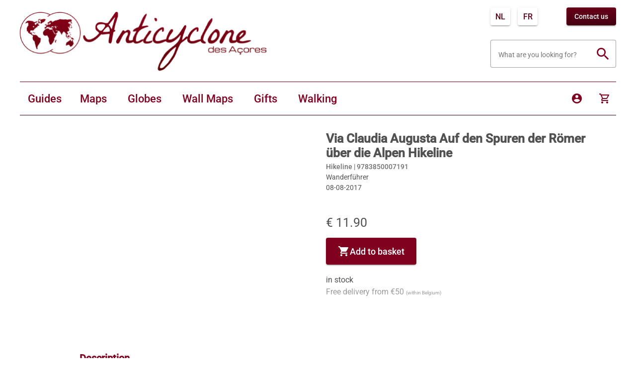

--- FILE ---
content_type: text/html;charset=UTF-8
request_url: https://kaartenenreisgidsen.be/en/productdetails/Hikeline/Via-Claudia-Augusta-Auf-den-Spuren-der-Romer-uber-die-Alpen-Hikeline/9783850007191
body_size: 40099
content:
<!DOCTYPE html><html lang="en" translate="no" data-beasties-container><head>
  <meta charset="utf-8">
  <title>Via Claudia Augusta Auf den Spuren der Römer über die Alpen Hikeline - Hikeline - 9783850007191</title>
  <base href="/">
  <meta name="viewport" content="width=device-width, initial-scale=1">
  <meta name="google" content="notranslate">
  <link rel="icon" type="image/x-icon" href="favicon.ico">
  <script async src="https://www.googletagmanager.com/gtag/js?id=G-LXKBEJFL71"></script>
  <script>
    window.dataLayer = window.dataLayer || [];
    function gtag(){dataLayer.push(arguments);}
    gtag('js', new Date());

    gtag('config', 'G-LXKBEJFL71', {send_page_view: false});
  </script>
  <link rel="preconnect" href="https://fonts.gstatic.com">
  <style>@font-face{font-family:'Roboto';font-style:normal;font-weight:300;font-stretch:100%;font-display:swap;src:url(https://fonts.gstatic.com/s/roboto/v50/KFO7CnqEu92Fr1ME7kSn66aGLdTylUAMa3GUBGEe.woff2) format('woff2');unicode-range:U+0460-052F, U+1C80-1C8A, U+20B4, U+2DE0-2DFF, U+A640-A69F, U+FE2E-FE2F;}@font-face{font-family:'Roboto';font-style:normal;font-weight:300;font-stretch:100%;font-display:swap;src:url(https://fonts.gstatic.com/s/roboto/v50/KFO7CnqEu92Fr1ME7kSn66aGLdTylUAMa3iUBGEe.woff2) format('woff2');unicode-range:U+0301, U+0400-045F, U+0490-0491, U+04B0-04B1, U+2116;}@font-face{font-family:'Roboto';font-style:normal;font-weight:300;font-stretch:100%;font-display:swap;src:url(https://fonts.gstatic.com/s/roboto/v50/KFO7CnqEu92Fr1ME7kSn66aGLdTylUAMa3CUBGEe.woff2) format('woff2');unicode-range:U+1F00-1FFF;}@font-face{font-family:'Roboto';font-style:normal;font-weight:300;font-stretch:100%;font-display:swap;src:url(https://fonts.gstatic.com/s/roboto/v50/KFO7CnqEu92Fr1ME7kSn66aGLdTylUAMa3-UBGEe.woff2) format('woff2');unicode-range:U+0370-0377, U+037A-037F, U+0384-038A, U+038C, U+038E-03A1, U+03A3-03FF;}@font-face{font-family:'Roboto';font-style:normal;font-weight:300;font-stretch:100%;font-display:swap;src:url(https://fonts.gstatic.com/s/roboto/v50/KFO7CnqEu92Fr1ME7kSn66aGLdTylUAMawCUBGEe.woff2) format('woff2');unicode-range:U+0302-0303, U+0305, U+0307-0308, U+0310, U+0312, U+0315, U+031A, U+0326-0327, U+032C, U+032F-0330, U+0332-0333, U+0338, U+033A, U+0346, U+034D, U+0391-03A1, U+03A3-03A9, U+03B1-03C9, U+03D1, U+03D5-03D6, U+03F0-03F1, U+03F4-03F5, U+2016-2017, U+2034-2038, U+203C, U+2040, U+2043, U+2047, U+2050, U+2057, U+205F, U+2070-2071, U+2074-208E, U+2090-209C, U+20D0-20DC, U+20E1, U+20E5-20EF, U+2100-2112, U+2114-2115, U+2117-2121, U+2123-214F, U+2190, U+2192, U+2194-21AE, U+21B0-21E5, U+21F1-21F2, U+21F4-2211, U+2213-2214, U+2216-22FF, U+2308-230B, U+2310, U+2319, U+231C-2321, U+2336-237A, U+237C, U+2395, U+239B-23B7, U+23D0, U+23DC-23E1, U+2474-2475, U+25AF, U+25B3, U+25B7, U+25BD, U+25C1, U+25CA, U+25CC, U+25FB, U+266D-266F, U+27C0-27FF, U+2900-2AFF, U+2B0E-2B11, U+2B30-2B4C, U+2BFE, U+3030, U+FF5B, U+FF5D, U+1D400-1D7FF, U+1EE00-1EEFF;}@font-face{font-family:'Roboto';font-style:normal;font-weight:300;font-stretch:100%;font-display:swap;src:url(https://fonts.gstatic.com/s/roboto/v50/KFO7CnqEu92Fr1ME7kSn66aGLdTylUAMaxKUBGEe.woff2) format('woff2');unicode-range:U+0001-000C, U+000E-001F, U+007F-009F, U+20DD-20E0, U+20E2-20E4, U+2150-218F, U+2190, U+2192, U+2194-2199, U+21AF, U+21E6-21F0, U+21F3, U+2218-2219, U+2299, U+22C4-22C6, U+2300-243F, U+2440-244A, U+2460-24FF, U+25A0-27BF, U+2800-28FF, U+2921-2922, U+2981, U+29BF, U+29EB, U+2B00-2BFF, U+4DC0-4DFF, U+FFF9-FFFB, U+10140-1018E, U+10190-1019C, U+101A0, U+101D0-101FD, U+102E0-102FB, U+10E60-10E7E, U+1D2C0-1D2D3, U+1D2E0-1D37F, U+1F000-1F0FF, U+1F100-1F1AD, U+1F1E6-1F1FF, U+1F30D-1F30F, U+1F315, U+1F31C, U+1F31E, U+1F320-1F32C, U+1F336, U+1F378, U+1F37D, U+1F382, U+1F393-1F39F, U+1F3A7-1F3A8, U+1F3AC-1F3AF, U+1F3C2, U+1F3C4-1F3C6, U+1F3CA-1F3CE, U+1F3D4-1F3E0, U+1F3ED, U+1F3F1-1F3F3, U+1F3F5-1F3F7, U+1F408, U+1F415, U+1F41F, U+1F426, U+1F43F, U+1F441-1F442, U+1F444, U+1F446-1F449, U+1F44C-1F44E, U+1F453, U+1F46A, U+1F47D, U+1F4A3, U+1F4B0, U+1F4B3, U+1F4B9, U+1F4BB, U+1F4BF, U+1F4C8-1F4CB, U+1F4D6, U+1F4DA, U+1F4DF, U+1F4E3-1F4E6, U+1F4EA-1F4ED, U+1F4F7, U+1F4F9-1F4FB, U+1F4FD-1F4FE, U+1F503, U+1F507-1F50B, U+1F50D, U+1F512-1F513, U+1F53E-1F54A, U+1F54F-1F5FA, U+1F610, U+1F650-1F67F, U+1F687, U+1F68D, U+1F691, U+1F694, U+1F698, U+1F6AD, U+1F6B2, U+1F6B9-1F6BA, U+1F6BC, U+1F6C6-1F6CF, U+1F6D3-1F6D7, U+1F6E0-1F6EA, U+1F6F0-1F6F3, U+1F6F7-1F6FC, U+1F700-1F7FF, U+1F800-1F80B, U+1F810-1F847, U+1F850-1F859, U+1F860-1F887, U+1F890-1F8AD, U+1F8B0-1F8BB, U+1F8C0-1F8C1, U+1F900-1F90B, U+1F93B, U+1F946, U+1F984, U+1F996, U+1F9E9, U+1FA00-1FA6F, U+1FA70-1FA7C, U+1FA80-1FA89, U+1FA8F-1FAC6, U+1FACE-1FADC, U+1FADF-1FAE9, U+1FAF0-1FAF8, U+1FB00-1FBFF;}@font-face{font-family:'Roboto';font-style:normal;font-weight:300;font-stretch:100%;font-display:swap;src:url(https://fonts.gstatic.com/s/roboto/v50/KFO7CnqEu92Fr1ME7kSn66aGLdTylUAMa3OUBGEe.woff2) format('woff2');unicode-range:U+0102-0103, U+0110-0111, U+0128-0129, U+0168-0169, U+01A0-01A1, U+01AF-01B0, U+0300-0301, U+0303-0304, U+0308-0309, U+0323, U+0329, U+1EA0-1EF9, U+20AB;}@font-face{font-family:'Roboto';font-style:normal;font-weight:300;font-stretch:100%;font-display:swap;src:url(https://fonts.gstatic.com/s/roboto/v50/KFO7CnqEu92Fr1ME7kSn66aGLdTylUAMa3KUBGEe.woff2) format('woff2');unicode-range:U+0100-02BA, U+02BD-02C5, U+02C7-02CC, U+02CE-02D7, U+02DD-02FF, U+0304, U+0308, U+0329, U+1D00-1DBF, U+1E00-1E9F, U+1EF2-1EFF, U+2020, U+20A0-20AB, U+20AD-20C0, U+2113, U+2C60-2C7F, U+A720-A7FF;}@font-face{font-family:'Roboto';font-style:normal;font-weight:300;font-stretch:100%;font-display:swap;src:url(https://fonts.gstatic.com/s/roboto/v50/KFO7CnqEu92Fr1ME7kSn66aGLdTylUAMa3yUBA.woff2) format('woff2');unicode-range:U+0000-00FF, U+0131, U+0152-0153, U+02BB-02BC, U+02C6, U+02DA, U+02DC, U+0304, U+0308, U+0329, U+2000-206F, U+20AC, U+2122, U+2191, U+2193, U+2212, U+2215, U+FEFF, U+FFFD;}@font-face{font-family:'Roboto';font-style:normal;font-weight:400;font-stretch:100%;font-display:swap;src:url(https://fonts.gstatic.com/s/roboto/v50/KFO7CnqEu92Fr1ME7kSn66aGLdTylUAMa3GUBGEe.woff2) format('woff2');unicode-range:U+0460-052F, U+1C80-1C8A, U+20B4, U+2DE0-2DFF, U+A640-A69F, U+FE2E-FE2F;}@font-face{font-family:'Roboto';font-style:normal;font-weight:400;font-stretch:100%;font-display:swap;src:url(https://fonts.gstatic.com/s/roboto/v50/KFO7CnqEu92Fr1ME7kSn66aGLdTylUAMa3iUBGEe.woff2) format('woff2');unicode-range:U+0301, U+0400-045F, U+0490-0491, U+04B0-04B1, U+2116;}@font-face{font-family:'Roboto';font-style:normal;font-weight:400;font-stretch:100%;font-display:swap;src:url(https://fonts.gstatic.com/s/roboto/v50/KFO7CnqEu92Fr1ME7kSn66aGLdTylUAMa3CUBGEe.woff2) format('woff2');unicode-range:U+1F00-1FFF;}@font-face{font-family:'Roboto';font-style:normal;font-weight:400;font-stretch:100%;font-display:swap;src:url(https://fonts.gstatic.com/s/roboto/v50/KFO7CnqEu92Fr1ME7kSn66aGLdTylUAMa3-UBGEe.woff2) format('woff2');unicode-range:U+0370-0377, U+037A-037F, U+0384-038A, U+038C, U+038E-03A1, U+03A3-03FF;}@font-face{font-family:'Roboto';font-style:normal;font-weight:400;font-stretch:100%;font-display:swap;src:url(https://fonts.gstatic.com/s/roboto/v50/KFO7CnqEu92Fr1ME7kSn66aGLdTylUAMawCUBGEe.woff2) format('woff2');unicode-range:U+0302-0303, U+0305, U+0307-0308, U+0310, U+0312, U+0315, U+031A, U+0326-0327, U+032C, U+032F-0330, U+0332-0333, U+0338, U+033A, U+0346, U+034D, U+0391-03A1, U+03A3-03A9, U+03B1-03C9, U+03D1, U+03D5-03D6, U+03F0-03F1, U+03F4-03F5, U+2016-2017, U+2034-2038, U+203C, U+2040, U+2043, U+2047, U+2050, U+2057, U+205F, U+2070-2071, U+2074-208E, U+2090-209C, U+20D0-20DC, U+20E1, U+20E5-20EF, U+2100-2112, U+2114-2115, U+2117-2121, U+2123-214F, U+2190, U+2192, U+2194-21AE, U+21B0-21E5, U+21F1-21F2, U+21F4-2211, U+2213-2214, U+2216-22FF, U+2308-230B, U+2310, U+2319, U+231C-2321, U+2336-237A, U+237C, U+2395, U+239B-23B7, U+23D0, U+23DC-23E1, U+2474-2475, U+25AF, U+25B3, U+25B7, U+25BD, U+25C1, U+25CA, U+25CC, U+25FB, U+266D-266F, U+27C0-27FF, U+2900-2AFF, U+2B0E-2B11, U+2B30-2B4C, U+2BFE, U+3030, U+FF5B, U+FF5D, U+1D400-1D7FF, U+1EE00-1EEFF;}@font-face{font-family:'Roboto';font-style:normal;font-weight:400;font-stretch:100%;font-display:swap;src:url(https://fonts.gstatic.com/s/roboto/v50/KFO7CnqEu92Fr1ME7kSn66aGLdTylUAMaxKUBGEe.woff2) format('woff2');unicode-range:U+0001-000C, U+000E-001F, U+007F-009F, U+20DD-20E0, U+20E2-20E4, U+2150-218F, U+2190, U+2192, U+2194-2199, U+21AF, U+21E6-21F0, U+21F3, U+2218-2219, U+2299, U+22C4-22C6, U+2300-243F, U+2440-244A, U+2460-24FF, U+25A0-27BF, U+2800-28FF, U+2921-2922, U+2981, U+29BF, U+29EB, U+2B00-2BFF, U+4DC0-4DFF, U+FFF9-FFFB, U+10140-1018E, U+10190-1019C, U+101A0, U+101D0-101FD, U+102E0-102FB, U+10E60-10E7E, U+1D2C0-1D2D3, U+1D2E0-1D37F, U+1F000-1F0FF, U+1F100-1F1AD, U+1F1E6-1F1FF, U+1F30D-1F30F, U+1F315, U+1F31C, U+1F31E, U+1F320-1F32C, U+1F336, U+1F378, U+1F37D, U+1F382, U+1F393-1F39F, U+1F3A7-1F3A8, U+1F3AC-1F3AF, U+1F3C2, U+1F3C4-1F3C6, U+1F3CA-1F3CE, U+1F3D4-1F3E0, U+1F3ED, U+1F3F1-1F3F3, U+1F3F5-1F3F7, U+1F408, U+1F415, U+1F41F, U+1F426, U+1F43F, U+1F441-1F442, U+1F444, U+1F446-1F449, U+1F44C-1F44E, U+1F453, U+1F46A, U+1F47D, U+1F4A3, U+1F4B0, U+1F4B3, U+1F4B9, U+1F4BB, U+1F4BF, U+1F4C8-1F4CB, U+1F4D6, U+1F4DA, U+1F4DF, U+1F4E3-1F4E6, U+1F4EA-1F4ED, U+1F4F7, U+1F4F9-1F4FB, U+1F4FD-1F4FE, U+1F503, U+1F507-1F50B, U+1F50D, U+1F512-1F513, U+1F53E-1F54A, U+1F54F-1F5FA, U+1F610, U+1F650-1F67F, U+1F687, U+1F68D, U+1F691, U+1F694, U+1F698, U+1F6AD, U+1F6B2, U+1F6B9-1F6BA, U+1F6BC, U+1F6C6-1F6CF, U+1F6D3-1F6D7, U+1F6E0-1F6EA, U+1F6F0-1F6F3, U+1F6F7-1F6FC, U+1F700-1F7FF, U+1F800-1F80B, U+1F810-1F847, U+1F850-1F859, U+1F860-1F887, U+1F890-1F8AD, U+1F8B0-1F8BB, U+1F8C0-1F8C1, U+1F900-1F90B, U+1F93B, U+1F946, U+1F984, U+1F996, U+1F9E9, U+1FA00-1FA6F, U+1FA70-1FA7C, U+1FA80-1FA89, U+1FA8F-1FAC6, U+1FACE-1FADC, U+1FADF-1FAE9, U+1FAF0-1FAF8, U+1FB00-1FBFF;}@font-face{font-family:'Roboto';font-style:normal;font-weight:400;font-stretch:100%;font-display:swap;src:url(https://fonts.gstatic.com/s/roboto/v50/KFO7CnqEu92Fr1ME7kSn66aGLdTylUAMa3OUBGEe.woff2) format('woff2');unicode-range:U+0102-0103, U+0110-0111, U+0128-0129, U+0168-0169, U+01A0-01A1, U+01AF-01B0, U+0300-0301, U+0303-0304, U+0308-0309, U+0323, U+0329, U+1EA0-1EF9, U+20AB;}@font-face{font-family:'Roboto';font-style:normal;font-weight:400;font-stretch:100%;font-display:swap;src:url(https://fonts.gstatic.com/s/roboto/v50/KFO7CnqEu92Fr1ME7kSn66aGLdTylUAMa3KUBGEe.woff2) format('woff2');unicode-range:U+0100-02BA, U+02BD-02C5, U+02C7-02CC, U+02CE-02D7, U+02DD-02FF, U+0304, U+0308, U+0329, U+1D00-1DBF, U+1E00-1E9F, U+1EF2-1EFF, U+2020, U+20A0-20AB, U+20AD-20C0, U+2113, U+2C60-2C7F, U+A720-A7FF;}@font-face{font-family:'Roboto';font-style:normal;font-weight:400;font-stretch:100%;font-display:swap;src:url(https://fonts.gstatic.com/s/roboto/v50/KFO7CnqEu92Fr1ME7kSn66aGLdTylUAMa3yUBA.woff2) format('woff2');unicode-range:U+0000-00FF, U+0131, U+0152-0153, U+02BB-02BC, U+02C6, U+02DA, U+02DC, U+0304, U+0308, U+0329, U+2000-206F, U+20AC, U+2122, U+2191, U+2193, U+2212, U+2215, U+FEFF, U+FFFD;}@font-face{font-family:'Roboto';font-style:normal;font-weight:500;font-stretch:100%;font-display:swap;src:url(https://fonts.gstatic.com/s/roboto/v50/KFO7CnqEu92Fr1ME7kSn66aGLdTylUAMa3GUBGEe.woff2) format('woff2');unicode-range:U+0460-052F, U+1C80-1C8A, U+20B4, U+2DE0-2DFF, U+A640-A69F, U+FE2E-FE2F;}@font-face{font-family:'Roboto';font-style:normal;font-weight:500;font-stretch:100%;font-display:swap;src:url(https://fonts.gstatic.com/s/roboto/v50/KFO7CnqEu92Fr1ME7kSn66aGLdTylUAMa3iUBGEe.woff2) format('woff2');unicode-range:U+0301, U+0400-045F, U+0490-0491, U+04B0-04B1, U+2116;}@font-face{font-family:'Roboto';font-style:normal;font-weight:500;font-stretch:100%;font-display:swap;src:url(https://fonts.gstatic.com/s/roboto/v50/KFO7CnqEu92Fr1ME7kSn66aGLdTylUAMa3CUBGEe.woff2) format('woff2');unicode-range:U+1F00-1FFF;}@font-face{font-family:'Roboto';font-style:normal;font-weight:500;font-stretch:100%;font-display:swap;src:url(https://fonts.gstatic.com/s/roboto/v50/KFO7CnqEu92Fr1ME7kSn66aGLdTylUAMa3-UBGEe.woff2) format('woff2');unicode-range:U+0370-0377, U+037A-037F, U+0384-038A, U+038C, U+038E-03A1, U+03A3-03FF;}@font-face{font-family:'Roboto';font-style:normal;font-weight:500;font-stretch:100%;font-display:swap;src:url(https://fonts.gstatic.com/s/roboto/v50/KFO7CnqEu92Fr1ME7kSn66aGLdTylUAMawCUBGEe.woff2) format('woff2');unicode-range:U+0302-0303, U+0305, U+0307-0308, U+0310, U+0312, U+0315, U+031A, U+0326-0327, U+032C, U+032F-0330, U+0332-0333, U+0338, U+033A, U+0346, U+034D, U+0391-03A1, U+03A3-03A9, U+03B1-03C9, U+03D1, U+03D5-03D6, U+03F0-03F1, U+03F4-03F5, U+2016-2017, U+2034-2038, U+203C, U+2040, U+2043, U+2047, U+2050, U+2057, U+205F, U+2070-2071, U+2074-208E, U+2090-209C, U+20D0-20DC, U+20E1, U+20E5-20EF, U+2100-2112, U+2114-2115, U+2117-2121, U+2123-214F, U+2190, U+2192, U+2194-21AE, U+21B0-21E5, U+21F1-21F2, U+21F4-2211, U+2213-2214, U+2216-22FF, U+2308-230B, U+2310, U+2319, U+231C-2321, U+2336-237A, U+237C, U+2395, U+239B-23B7, U+23D0, U+23DC-23E1, U+2474-2475, U+25AF, U+25B3, U+25B7, U+25BD, U+25C1, U+25CA, U+25CC, U+25FB, U+266D-266F, U+27C0-27FF, U+2900-2AFF, U+2B0E-2B11, U+2B30-2B4C, U+2BFE, U+3030, U+FF5B, U+FF5D, U+1D400-1D7FF, U+1EE00-1EEFF;}@font-face{font-family:'Roboto';font-style:normal;font-weight:500;font-stretch:100%;font-display:swap;src:url(https://fonts.gstatic.com/s/roboto/v50/KFO7CnqEu92Fr1ME7kSn66aGLdTylUAMaxKUBGEe.woff2) format('woff2');unicode-range:U+0001-000C, U+000E-001F, U+007F-009F, U+20DD-20E0, U+20E2-20E4, U+2150-218F, U+2190, U+2192, U+2194-2199, U+21AF, U+21E6-21F0, U+21F3, U+2218-2219, U+2299, U+22C4-22C6, U+2300-243F, U+2440-244A, U+2460-24FF, U+25A0-27BF, U+2800-28FF, U+2921-2922, U+2981, U+29BF, U+29EB, U+2B00-2BFF, U+4DC0-4DFF, U+FFF9-FFFB, U+10140-1018E, U+10190-1019C, U+101A0, U+101D0-101FD, U+102E0-102FB, U+10E60-10E7E, U+1D2C0-1D2D3, U+1D2E0-1D37F, U+1F000-1F0FF, U+1F100-1F1AD, U+1F1E6-1F1FF, U+1F30D-1F30F, U+1F315, U+1F31C, U+1F31E, U+1F320-1F32C, U+1F336, U+1F378, U+1F37D, U+1F382, U+1F393-1F39F, U+1F3A7-1F3A8, U+1F3AC-1F3AF, U+1F3C2, U+1F3C4-1F3C6, U+1F3CA-1F3CE, U+1F3D4-1F3E0, U+1F3ED, U+1F3F1-1F3F3, U+1F3F5-1F3F7, U+1F408, U+1F415, U+1F41F, U+1F426, U+1F43F, U+1F441-1F442, U+1F444, U+1F446-1F449, U+1F44C-1F44E, U+1F453, U+1F46A, U+1F47D, U+1F4A3, U+1F4B0, U+1F4B3, U+1F4B9, U+1F4BB, U+1F4BF, U+1F4C8-1F4CB, U+1F4D6, U+1F4DA, U+1F4DF, U+1F4E3-1F4E6, U+1F4EA-1F4ED, U+1F4F7, U+1F4F9-1F4FB, U+1F4FD-1F4FE, U+1F503, U+1F507-1F50B, U+1F50D, U+1F512-1F513, U+1F53E-1F54A, U+1F54F-1F5FA, U+1F610, U+1F650-1F67F, U+1F687, U+1F68D, U+1F691, U+1F694, U+1F698, U+1F6AD, U+1F6B2, U+1F6B9-1F6BA, U+1F6BC, U+1F6C6-1F6CF, U+1F6D3-1F6D7, U+1F6E0-1F6EA, U+1F6F0-1F6F3, U+1F6F7-1F6FC, U+1F700-1F7FF, U+1F800-1F80B, U+1F810-1F847, U+1F850-1F859, U+1F860-1F887, U+1F890-1F8AD, U+1F8B0-1F8BB, U+1F8C0-1F8C1, U+1F900-1F90B, U+1F93B, U+1F946, U+1F984, U+1F996, U+1F9E9, U+1FA00-1FA6F, U+1FA70-1FA7C, U+1FA80-1FA89, U+1FA8F-1FAC6, U+1FACE-1FADC, U+1FADF-1FAE9, U+1FAF0-1FAF8, U+1FB00-1FBFF;}@font-face{font-family:'Roboto';font-style:normal;font-weight:500;font-stretch:100%;font-display:swap;src:url(https://fonts.gstatic.com/s/roboto/v50/KFO7CnqEu92Fr1ME7kSn66aGLdTylUAMa3OUBGEe.woff2) format('woff2');unicode-range:U+0102-0103, U+0110-0111, U+0128-0129, U+0168-0169, U+01A0-01A1, U+01AF-01B0, U+0300-0301, U+0303-0304, U+0308-0309, U+0323, U+0329, U+1EA0-1EF9, U+20AB;}@font-face{font-family:'Roboto';font-style:normal;font-weight:500;font-stretch:100%;font-display:swap;src:url(https://fonts.gstatic.com/s/roboto/v50/KFO7CnqEu92Fr1ME7kSn66aGLdTylUAMa3KUBGEe.woff2) format('woff2');unicode-range:U+0100-02BA, U+02BD-02C5, U+02C7-02CC, U+02CE-02D7, U+02DD-02FF, U+0304, U+0308, U+0329, U+1D00-1DBF, U+1E00-1E9F, U+1EF2-1EFF, U+2020, U+20A0-20AB, U+20AD-20C0, U+2113, U+2C60-2C7F, U+A720-A7FF;}@font-face{font-family:'Roboto';font-style:normal;font-weight:500;font-stretch:100%;font-display:swap;src:url(https://fonts.gstatic.com/s/roboto/v50/KFO7CnqEu92Fr1ME7kSn66aGLdTylUAMa3yUBA.woff2) format('woff2');unicode-range:U+0000-00FF, U+0131, U+0152-0153, U+02BB-02BC, U+02C6, U+02DA, U+02DC, U+0304, U+0308, U+0329, U+2000-206F, U+20AC, U+2122, U+2191, U+2193, U+2212, U+2215, U+FEFF, U+FFFD;}</style>
  <link rel="preconnect" href="https://fonts.googleapis.com">
  <link rel="preconnect" href="https://fonts.gstatic.com" crossorigin>
  <style>@font-face{font-family:'IM Fell DW Pica SC';font-style:normal;font-weight:400;font-display:swap;src:url(https://fonts.gstatic.com/s/imfelldwpicasc/v21/0ybjGCAu5PfqkvtGVU15aBhXz3EUrnTm_xKL.woff2) format('woff2');unicode-range:U+0000-00FF, U+0131, U+0152-0153, U+02BB-02BC, U+02C6, U+02DA, U+02DC, U+0304, U+0308, U+0329, U+2000-206F, U+20AC, U+2122, U+2191, U+2193, U+2212, U+2215, U+FEFF, U+FFFD;}@font-face{font-family:'The Girl Next Door';font-style:normal;font-weight:400;font-display:swap;src:url(https://fonts.gstatic.com/s/thegirlnextdoor/v25/pe0zMJCIMIsBjFxqYBIcZ6_OI5oFHCY4XrF686Y.woff2) format('woff2');unicode-range:U+0100-02BA, U+02BD-02C5, U+02C7-02CC, U+02CE-02D7, U+02DD-02FF, U+0304, U+0308, U+0329, U+1D00-1DBF, U+1E00-1E9F, U+1EF2-1EFF, U+2020, U+20A0-20AB, U+20AD-20C0, U+2113, U+2C60-2C7F, U+A720-A7FF;}@font-face{font-family:'The Girl Next Door';font-style:normal;font-weight:400;font-display:swap;src:url(https://fonts.gstatic.com/s/thegirlnextdoor/v25/pe0zMJCIMIsBjFxqYBIcZ6_OI5oFHCY4ULF6.woff2) format('woff2');unicode-range:U+0000-00FF, U+0131, U+0152-0153, U+02BB-02BC, U+02C6, U+02DA, U+02DC, U+0304, U+0308, U+0329, U+2000-206F, U+20AC, U+2122, U+2191, U+2193, U+2212, U+2215, U+FEFF, U+FFFD;}</style>
  <style>@font-face{font-family:'Material Icons';font-style:normal;font-weight:400;src:url(https://fonts.gstatic.com/s/materialicons/v145/flUhRq6tzZclQEJ-Vdg-IuiaDsNc.woff2) format('woff2');}@font-face{font-family:'Material Icons Outlined';font-style:normal;font-weight:400;src:url(https://fonts.gstatic.com/s/materialiconsoutlined/v110/gok-H7zzDkdnRel8-DQ6KAXJ69wP1tGnf4ZGhUce.woff2) format('woff2');}.material-icons{font-family:'Material Icons';font-weight:normal;font-style:normal;font-size:24px;line-height:1;letter-spacing:normal;text-transform:none;display:inline-block;white-space:nowrap;word-wrap:normal;direction:ltr;-webkit-font-feature-settings:'liga';-webkit-font-smoothing:antialiased;}.material-icons-outlined{font-family:'Material Icons Outlined';font-weight:normal;font-style:normal;font-size:24px;line-height:1;letter-spacing:normal;text-transform:none;display:inline-block;white-space:nowrap;word-wrap:normal;direction:ltr;-webkit-font-feature-settings:'liga';-webkit-font-smoothing:antialiased;}</style>
<style>@font-face{font-family:Material Icons Outlined;font-style:normal;font-weight:400;src:url(https://fonts.gstatic.com/s/materialiconsoutlined/v110/gok-H7zzDkdnRel8-DQ6KAXJ69wP1tGnf4ZGhUce.woff2) format("woff2")}.material-icons-outlined{font-family:Material Icons Outlined;font-weight:400;font-style:normal;font-size:24px;line-height:1;letter-spacing:normal;text-transform:none;display:inline-block;white-space:nowrap;word-wrap:normal;direction:ltr;-webkit-font-feature-settings:"liga";-webkit-font-smoothing:antialiased}@font-face{font-family:Roboto;font-style:normal;font-weight:300;font-stretch:100%;font-display:swap;src:url(https://fonts.gstatic.com/s/roboto/v50/KFO7CnqEu92Fr1ME7kSn66aGLdTylUAMa3GUBGEe.woff2) format("woff2");unicode-range:U+0460-052F,U+1C80-1C8A,U+20B4,U+2DE0-2DFF,U+A640-A69F,U+FE2E-FE2F}@font-face{font-family:Roboto;font-style:normal;font-weight:300;font-stretch:100%;font-display:swap;src:url(https://fonts.gstatic.com/s/roboto/v50/KFO7CnqEu92Fr1ME7kSn66aGLdTylUAMa3iUBGEe.woff2) format("woff2");unicode-range:U+0301,U+0400-045F,U+0490-0491,U+04B0-04B1,U+2116}@font-face{font-family:Roboto;font-style:normal;font-weight:300;font-stretch:100%;font-display:swap;src:url(https://fonts.gstatic.com/s/roboto/v50/KFO7CnqEu92Fr1ME7kSn66aGLdTylUAMa3CUBGEe.woff2) format("woff2");unicode-range:U+1F00-1FFF}@font-face{font-family:Roboto;font-style:normal;font-weight:300;font-stretch:100%;font-display:swap;src:url(https://fonts.gstatic.com/s/roboto/v50/KFO7CnqEu92Fr1ME7kSn66aGLdTylUAMa3-UBGEe.woff2) format("woff2");unicode-range:U+0370-0377,U+037A-037F,U+0384-038A,U+038C,U+038E-03A1,U+03A3-03FF}@font-face{font-family:Roboto;font-style:normal;font-weight:300;font-stretch:100%;font-display:swap;src:url(https://fonts.gstatic.com/s/roboto/v50/KFO7CnqEu92Fr1ME7kSn66aGLdTylUAMawCUBGEe.woff2) format("woff2");unicode-range:U+0302-0303,U+0305,U+0307-0308,U+0310,U+0312,U+0315,U+031A,U+0326-0327,U+032C,U+032F-0330,U+0332-0333,U+0338,U+033A,U+0346,U+034D,U+0391-03A1,U+03A3-03A9,U+03B1-03C9,U+03D1,U+03D5-03D6,U+03F0-03F1,U+03F4-03F5,U+2016-2017,U+2034-2038,U+203C,U+2040,U+2043,U+2047,U+2050,U+2057,U+205F,U+2070-2071,U+2074-208E,U+2090-209C,U+20D0-20DC,U+20E1,U+20E5-20EF,U+2100-2112,U+2114-2115,U+2117-2121,U+2123-214F,U+2190,U+2192,U+2194-21AE,U+21B0-21E5,U+21F1-21F2,U+21F4-2211,U+2213-2214,U+2216-22FF,U+2308-230B,U+2310,U+2319,U+231C-2321,U+2336-237A,U+237C,U+2395,U+239B-23B7,U+23D0,U+23DC-23E1,U+2474-2475,U+25AF,U+25B3,U+25B7,U+25BD,U+25C1,U+25CA,U+25CC,U+25FB,U+266D-266F,U+27C0-27FF,U+2900-2AFF,U+2B0E-2B11,U+2B30-2B4C,U+2BFE,U+3030,U+FF5B,U+FF5D,U+1D400-1D7FF,U+1EE00-1EEFF}@font-face{font-family:Roboto;font-style:normal;font-weight:300;font-stretch:100%;font-display:swap;src:url(https://fonts.gstatic.com/s/roboto/v50/KFO7CnqEu92Fr1ME7kSn66aGLdTylUAMaxKUBGEe.woff2) format("woff2");unicode-range:U+0001-000C,U+000E-001F,U+007F-009F,U+20DD-20E0,U+20E2-20E4,U+2150-218F,U+2190,U+2192,U+2194-2199,U+21AF,U+21E6-21F0,U+21F3,U+2218-2219,U+2299,U+22C4-22C6,U+2300-243F,U+2440-244A,U+2460-24FF,U+25A0-27BF,U+2800-28FF,U+2921-2922,U+2981,U+29BF,U+29EB,U+2B00-2BFF,U+4DC0-4DFF,U+FFF9-FFFB,U+10140-1018E,U+10190-1019C,U+101A0,U+101D0-101FD,U+102E0-102FB,U+10E60-10E7E,U+1D2C0-1D2D3,U+1D2E0-1D37F,U+1F000-1F0FF,U+1F100-1F1AD,U+1F1E6-1F1FF,U+1F30D-1F30F,U+1F315,U+1F31C,U+1F31E,U+1F320-1F32C,U+1F336,U+1F378,U+1F37D,U+1F382,U+1F393-1F39F,U+1F3A7-1F3A8,U+1F3AC-1F3AF,U+1F3C2,U+1F3C4-1F3C6,U+1F3CA-1F3CE,U+1F3D4-1F3E0,U+1F3ED,U+1F3F1-1F3F3,U+1F3F5-1F3F7,U+1F408,U+1F415,U+1F41F,U+1F426,U+1F43F,U+1F441-1F442,U+1F444,U+1F446-1F449,U+1F44C-1F44E,U+1F453,U+1F46A,U+1F47D,U+1F4A3,U+1F4B0,U+1F4B3,U+1F4B9,U+1F4BB,U+1F4BF,U+1F4C8-1F4CB,U+1F4D6,U+1F4DA,U+1F4DF,U+1F4E3-1F4E6,U+1F4EA-1F4ED,U+1F4F7,U+1F4F9-1F4FB,U+1F4FD-1F4FE,U+1F503,U+1F507-1F50B,U+1F50D,U+1F512-1F513,U+1F53E-1F54A,U+1F54F-1F5FA,U+1F610,U+1F650-1F67F,U+1F687,U+1F68D,U+1F691,U+1F694,U+1F698,U+1F6AD,U+1F6B2,U+1F6B9-1F6BA,U+1F6BC,U+1F6C6-1F6CF,U+1F6D3-1F6D7,U+1F6E0-1F6EA,U+1F6F0-1F6F3,U+1F6F7-1F6FC,U+1F700-1F7FF,U+1F800-1F80B,U+1F810-1F847,U+1F850-1F859,U+1F860-1F887,U+1F890-1F8AD,U+1F8B0-1F8BB,U+1F8C0-1F8C1,U+1F900-1F90B,U+1F93B,U+1F946,U+1F984,U+1F996,U+1F9E9,U+1FA00-1FA6F,U+1FA70-1FA7C,U+1FA80-1FA89,U+1FA8F-1FAC6,U+1FACE-1FADC,U+1FADF-1FAE9,U+1FAF0-1FAF8,U+1FB00-1FBFF}@font-face{font-family:Roboto;font-style:normal;font-weight:300;font-stretch:100%;font-display:swap;src:url(https://fonts.gstatic.com/s/roboto/v50/KFO7CnqEu92Fr1ME7kSn66aGLdTylUAMa3OUBGEe.woff2) format("woff2");unicode-range:U+0102-0103,U+0110-0111,U+0128-0129,U+0168-0169,U+01A0-01A1,U+01AF-01B0,U+0300-0301,U+0303-0304,U+0308-0309,U+0323,U+0329,U+1EA0-1EF9,U+20AB}@font-face{font-family:Roboto;font-style:normal;font-weight:300;font-stretch:100%;font-display:swap;src:url(https://fonts.gstatic.com/s/roboto/v50/KFO7CnqEu92Fr1ME7kSn66aGLdTylUAMa3KUBGEe.woff2) format("woff2");unicode-range:U+0100-02BA,U+02BD-02C5,U+02C7-02CC,U+02CE-02D7,U+02DD-02FF,U+0304,U+0308,U+0329,U+1D00-1DBF,U+1E00-1E9F,U+1EF2-1EFF,U+2020,U+20A0-20AB,U+20AD-20C0,U+2113,U+2C60-2C7F,U+A720-A7FF}@font-face{font-family:Roboto;font-style:normal;font-weight:300;font-stretch:100%;font-display:swap;src:url(https://fonts.gstatic.com/s/roboto/v50/KFO7CnqEu92Fr1ME7kSn66aGLdTylUAMa3yUBA.woff2) format("woff2");unicode-range:U+0000-00FF,U+0131,U+0152-0153,U+02BB-02BC,U+02C6,U+02DA,U+02DC,U+0304,U+0308,U+0329,U+2000-206F,U+20AC,U+2122,U+2191,U+2193,U+2212,U+2215,U+FEFF,U+FFFD}@font-face{font-family:Roboto;font-style:normal;font-weight:400;font-stretch:100%;font-display:swap;src:url(https://fonts.gstatic.com/s/roboto/v50/KFO7CnqEu92Fr1ME7kSn66aGLdTylUAMa3GUBGEe.woff2) format("woff2");unicode-range:U+0460-052F,U+1C80-1C8A,U+20B4,U+2DE0-2DFF,U+A640-A69F,U+FE2E-FE2F}@font-face{font-family:Roboto;font-style:normal;font-weight:400;font-stretch:100%;font-display:swap;src:url(https://fonts.gstatic.com/s/roboto/v50/KFO7CnqEu92Fr1ME7kSn66aGLdTylUAMa3iUBGEe.woff2) format("woff2");unicode-range:U+0301,U+0400-045F,U+0490-0491,U+04B0-04B1,U+2116}@font-face{font-family:Roboto;font-style:normal;font-weight:400;font-stretch:100%;font-display:swap;src:url(https://fonts.gstatic.com/s/roboto/v50/KFO7CnqEu92Fr1ME7kSn66aGLdTylUAMa3CUBGEe.woff2) format("woff2");unicode-range:U+1F00-1FFF}@font-face{font-family:Roboto;font-style:normal;font-weight:400;font-stretch:100%;font-display:swap;src:url(https://fonts.gstatic.com/s/roboto/v50/KFO7CnqEu92Fr1ME7kSn66aGLdTylUAMa3-UBGEe.woff2) format("woff2");unicode-range:U+0370-0377,U+037A-037F,U+0384-038A,U+038C,U+038E-03A1,U+03A3-03FF}@font-face{font-family:Roboto;font-style:normal;font-weight:400;font-stretch:100%;font-display:swap;src:url(https://fonts.gstatic.com/s/roboto/v50/KFO7CnqEu92Fr1ME7kSn66aGLdTylUAMawCUBGEe.woff2) format("woff2");unicode-range:U+0302-0303,U+0305,U+0307-0308,U+0310,U+0312,U+0315,U+031A,U+0326-0327,U+032C,U+032F-0330,U+0332-0333,U+0338,U+033A,U+0346,U+034D,U+0391-03A1,U+03A3-03A9,U+03B1-03C9,U+03D1,U+03D5-03D6,U+03F0-03F1,U+03F4-03F5,U+2016-2017,U+2034-2038,U+203C,U+2040,U+2043,U+2047,U+2050,U+2057,U+205F,U+2070-2071,U+2074-208E,U+2090-209C,U+20D0-20DC,U+20E1,U+20E5-20EF,U+2100-2112,U+2114-2115,U+2117-2121,U+2123-214F,U+2190,U+2192,U+2194-21AE,U+21B0-21E5,U+21F1-21F2,U+21F4-2211,U+2213-2214,U+2216-22FF,U+2308-230B,U+2310,U+2319,U+231C-2321,U+2336-237A,U+237C,U+2395,U+239B-23B7,U+23D0,U+23DC-23E1,U+2474-2475,U+25AF,U+25B3,U+25B7,U+25BD,U+25C1,U+25CA,U+25CC,U+25FB,U+266D-266F,U+27C0-27FF,U+2900-2AFF,U+2B0E-2B11,U+2B30-2B4C,U+2BFE,U+3030,U+FF5B,U+FF5D,U+1D400-1D7FF,U+1EE00-1EEFF}@font-face{font-family:Roboto;font-style:normal;font-weight:400;font-stretch:100%;font-display:swap;src:url(https://fonts.gstatic.com/s/roboto/v50/KFO7CnqEu92Fr1ME7kSn66aGLdTylUAMaxKUBGEe.woff2) format("woff2");unicode-range:U+0001-000C,U+000E-001F,U+007F-009F,U+20DD-20E0,U+20E2-20E4,U+2150-218F,U+2190,U+2192,U+2194-2199,U+21AF,U+21E6-21F0,U+21F3,U+2218-2219,U+2299,U+22C4-22C6,U+2300-243F,U+2440-244A,U+2460-24FF,U+25A0-27BF,U+2800-28FF,U+2921-2922,U+2981,U+29BF,U+29EB,U+2B00-2BFF,U+4DC0-4DFF,U+FFF9-FFFB,U+10140-1018E,U+10190-1019C,U+101A0,U+101D0-101FD,U+102E0-102FB,U+10E60-10E7E,U+1D2C0-1D2D3,U+1D2E0-1D37F,U+1F000-1F0FF,U+1F100-1F1AD,U+1F1E6-1F1FF,U+1F30D-1F30F,U+1F315,U+1F31C,U+1F31E,U+1F320-1F32C,U+1F336,U+1F378,U+1F37D,U+1F382,U+1F393-1F39F,U+1F3A7-1F3A8,U+1F3AC-1F3AF,U+1F3C2,U+1F3C4-1F3C6,U+1F3CA-1F3CE,U+1F3D4-1F3E0,U+1F3ED,U+1F3F1-1F3F3,U+1F3F5-1F3F7,U+1F408,U+1F415,U+1F41F,U+1F426,U+1F43F,U+1F441-1F442,U+1F444,U+1F446-1F449,U+1F44C-1F44E,U+1F453,U+1F46A,U+1F47D,U+1F4A3,U+1F4B0,U+1F4B3,U+1F4B9,U+1F4BB,U+1F4BF,U+1F4C8-1F4CB,U+1F4D6,U+1F4DA,U+1F4DF,U+1F4E3-1F4E6,U+1F4EA-1F4ED,U+1F4F7,U+1F4F9-1F4FB,U+1F4FD-1F4FE,U+1F503,U+1F507-1F50B,U+1F50D,U+1F512-1F513,U+1F53E-1F54A,U+1F54F-1F5FA,U+1F610,U+1F650-1F67F,U+1F687,U+1F68D,U+1F691,U+1F694,U+1F698,U+1F6AD,U+1F6B2,U+1F6B9-1F6BA,U+1F6BC,U+1F6C6-1F6CF,U+1F6D3-1F6D7,U+1F6E0-1F6EA,U+1F6F0-1F6F3,U+1F6F7-1F6FC,U+1F700-1F7FF,U+1F800-1F80B,U+1F810-1F847,U+1F850-1F859,U+1F860-1F887,U+1F890-1F8AD,U+1F8B0-1F8BB,U+1F8C0-1F8C1,U+1F900-1F90B,U+1F93B,U+1F946,U+1F984,U+1F996,U+1F9E9,U+1FA00-1FA6F,U+1FA70-1FA7C,U+1FA80-1FA89,U+1FA8F-1FAC6,U+1FACE-1FADC,U+1FADF-1FAE9,U+1FAF0-1FAF8,U+1FB00-1FBFF}@font-face{font-family:Roboto;font-style:normal;font-weight:400;font-stretch:100%;font-display:swap;src:url(https://fonts.gstatic.com/s/roboto/v50/KFO7CnqEu92Fr1ME7kSn66aGLdTylUAMa3OUBGEe.woff2) format("woff2");unicode-range:U+0102-0103,U+0110-0111,U+0128-0129,U+0168-0169,U+01A0-01A1,U+01AF-01B0,U+0300-0301,U+0303-0304,U+0308-0309,U+0323,U+0329,U+1EA0-1EF9,U+20AB}@font-face{font-family:Roboto;font-style:normal;font-weight:400;font-stretch:100%;font-display:swap;src:url(https://fonts.gstatic.com/s/roboto/v50/KFO7CnqEu92Fr1ME7kSn66aGLdTylUAMa3KUBGEe.woff2) format("woff2");unicode-range:U+0100-02BA,U+02BD-02C5,U+02C7-02CC,U+02CE-02D7,U+02DD-02FF,U+0304,U+0308,U+0329,U+1D00-1DBF,U+1E00-1E9F,U+1EF2-1EFF,U+2020,U+20A0-20AB,U+20AD-20C0,U+2113,U+2C60-2C7F,U+A720-A7FF}@font-face{font-family:Roboto;font-style:normal;font-weight:400;font-stretch:100%;font-display:swap;src:url(https://fonts.gstatic.com/s/roboto/v50/KFO7CnqEu92Fr1ME7kSn66aGLdTylUAMa3yUBA.woff2) format("woff2");unicode-range:U+0000-00FF,U+0131,U+0152-0153,U+02BB-02BC,U+02C6,U+02DA,U+02DC,U+0304,U+0308,U+0329,U+2000-206F,U+20AC,U+2122,U+2191,U+2193,U+2212,U+2215,U+FEFF,U+FFFD}@font-face{font-family:Roboto;font-style:normal;font-weight:500;font-stretch:100%;font-display:swap;src:url(https://fonts.gstatic.com/s/roboto/v50/KFO7CnqEu92Fr1ME7kSn66aGLdTylUAMa3GUBGEe.woff2) format("woff2");unicode-range:U+0460-052F,U+1C80-1C8A,U+20B4,U+2DE0-2DFF,U+A640-A69F,U+FE2E-FE2F}@font-face{font-family:Roboto;font-style:normal;font-weight:500;font-stretch:100%;font-display:swap;src:url(https://fonts.gstatic.com/s/roboto/v50/KFO7CnqEu92Fr1ME7kSn66aGLdTylUAMa3iUBGEe.woff2) format("woff2");unicode-range:U+0301,U+0400-045F,U+0490-0491,U+04B0-04B1,U+2116}@font-face{font-family:Roboto;font-style:normal;font-weight:500;font-stretch:100%;font-display:swap;src:url(https://fonts.gstatic.com/s/roboto/v50/KFO7CnqEu92Fr1ME7kSn66aGLdTylUAMa3CUBGEe.woff2) format("woff2");unicode-range:U+1F00-1FFF}@font-face{font-family:Roboto;font-style:normal;font-weight:500;font-stretch:100%;font-display:swap;src:url(https://fonts.gstatic.com/s/roboto/v50/KFO7CnqEu92Fr1ME7kSn66aGLdTylUAMa3-UBGEe.woff2) format("woff2");unicode-range:U+0370-0377,U+037A-037F,U+0384-038A,U+038C,U+038E-03A1,U+03A3-03FF}@font-face{font-family:Roboto;font-style:normal;font-weight:500;font-stretch:100%;font-display:swap;src:url(https://fonts.gstatic.com/s/roboto/v50/KFO7CnqEu92Fr1ME7kSn66aGLdTylUAMawCUBGEe.woff2) format("woff2");unicode-range:U+0302-0303,U+0305,U+0307-0308,U+0310,U+0312,U+0315,U+031A,U+0326-0327,U+032C,U+032F-0330,U+0332-0333,U+0338,U+033A,U+0346,U+034D,U+0391-03A1,U+03A3-03A9,U+03B1-03C9,U+03D1,U+03D5-03D6,U+03F0-03F1,U+03F4-03F5,U+2016-2017,U+2034-2038,U+203C,U+2040,U+2043,U+2047,U+2050,U+2057,U+205F,U+2070-2071,U+2074-208E,U+2090-209C,U+20D0-20DC,U+20E1,U+20E5-20EF,U+2100-2112,U+2114-2115,U+2117-2121,U+2123-214F,U+2190,U+2192,U+2194-21AE,U+21B0-21E5,U+21F1-21F2,U+21F4-2211,U+2213-2214,U+2216-22FF,U+2308-230B,U+2310,U+2319,U+231C-2321,U+2336-237A,U+237C,U+2395,U+239B-23B7,U+23D0,U+23DC-23E1,U+2474-2475,U+25AF,U+25B3,U+25B7,U+25BD,U+25C1,U+25CA,U+25CC,U+25FB,U+266D-266F,U+27C0-27FF,U+2900-2AFF,U+2B0E-2B11,U+2B30-2B4C,U+2BFE,U+3030,U+FF5B,U+FF5D,U+1D400-1D7FF,U+1EE00-1EEFF}@font-face{font-family:Roboto;font-style:normal;font-weight:500;font-stretch:100%;font-display:swap;src:url(https://fonts.gstatic.com/s/roboto/v50/KFO7CnqEu92Fr1ME7kSn66aGLdTylUAMaxKUBGEe.woff2) format("woff2");unicode-range:U+0001-000C,U+000E-001F,U+007F-009F,U+20DD-20E0,U+20E2-20E4,U+2150-218F,U+2190,U+2192,U+2194-2199,U+21AF,U+21E6-21F0,U+21F3,U+2218-2219,U+2299,U+22C4-22C6,U+2300-243F,U+2440-244A,U+2460-24FF,U+25A0-27BF,U+2800-28FF,U+2921-2922,U+2981,U+29BF,U+29EB,U+2B00-2BFF,U+4DC0-4DFF,U+FFF9-FFFB,U+10140-1018E,U+10190-1019C,U+101A0,U+101D0-101FD,U+102E0-102FB,U+10E60-10E7E,U+1D2C0-1D2D3,U+1D2E0-1D37F,U+1F000-1F0FF,U+1F100-1F1AD,U+1F1E6-1F1FF,U+1F30D-1F30F,U+1F315,U+1F31C,U+1F31E,U+1F320-1F32C,U+1F336,U+1F378,U+1F37D,U+1F382,U+1F393-1F39F,U+1F3A7-1F3A8,U+1F3AC-1F3AF,U+1F3C2,U+1F3C4-1F3C6,U+1F3CA-1F3CE,U+1F3D4-1F3E0,U+1F3ED,U+1F3F1-1F3F3,U+1F3F5-1F3F7,U+1F408,U+1F415,U+1F41F,U+1F426,U+1F43F,U+1F441-1F442,U+1F444,U+1F446-1F449,U+1F44C-1F44E,U+1F453,U+1F46A,U+1F47D,U+1F4A3,U+1F4B0,U+1F4B3,U+1F4B9,U+1F4BB,U+1F4BF,U+1F4C8-1F4CB,U+1F4D6,U+1F4DA,U+1F4DF,U+1F4E3-1F4E6,U+1F4EA-1F4ED,U+1F4F7,U+1F4F9-1F4FB,U+1F4FD-1F4FE,U+1F503,U+1F507-1F50B,U+1F50D,U+1F512-1F513,U+1F53E-1F54A,U+1F54F-1F5FA,U+1F610,U+1F650-1F67F,U+1F687,U+1F68D,U+1F691,U+1F694,U+1F698,U+1F6AD,U+1F6B2,U+1F6B9-1F6BA,U+1F6BC,U+1F6C6-1F6CF,U+1F6D3-1F6D7,U+1F6E0-1F6EA,U+1F6F0-1F6F3,U+1F6F7-1F6FC,U+1F700-1F7FF,U+1F800-1F80B,U+1F810-1F847,U+1F850-1F859,U+1F860-1F887,U+1F890-1F8AD,U+1F8B0-1F8BB,U+1F8C0-1F8C1,U+1F900-1F90B,U+1F93B,U+1F946,U+1F984,U+1F996,U+1F9E9,U+1FA00-1FA6F,U+1FA70-1FA7C,U+1FA80-1FA89,U+1FA8F-1FAC6,U+1FACE-1FADC,U+1FADF-1FAE9,U+1FAF0-1FAF8,U+1FB00-1FBFF}@font-face{font-family:Roboto;font-style:normal;font-weight:500;font-stretch:100%;font-display:swap;src:url(https://fonts.gstatic.com/s/roboto/v50/KFO7CnqEu92Fr1ME7kSn66aGLdTylUAMa3OUBGEe.woff2) format("woff2");unicode-range:U+0102-0103,U+0110-0111,U+0128-0129,U+0168-0169,U+01A0-01A1,U+01AF-01B0,U+0300-0301,U+0303-0304,U+0308-0309,U+0323,U+0329,U+1EA0-1EF9,U+20AB}@font-face{font-family:Roboto;font-style:normal;font-weight:500;font-stretch:100%;font-display:swap;src:url(https://fonts.gstatic.com/s/roboto/v50/KFO7CnqEu92Fr1ME7kSn66aGLdTylUAMa3KUBGEe.woff2) format("woff2");unicode-range:U+0100-02BA,U+02BD-02C5,U+02C7-02CC,U+02CE-02D7,U+02DD-02FF,U+0304,U+0308,U+0329,U+1D00-1DBF,U+1E00-1E9F,U+1EF2-1EFF,U+2020,U+20A0-20AB,U+20AD-20C0,U+2113,U+2C60-2C7F,U+A720-A7FF}@font-face{font-family:Roboto;font-style:normal;font-weight:500;font-stretch:100%;font-display:swap;src:url(https://fonts.gstatic.com/s/roboto/v50/KFO7CnqEu92Fr1ME7kSn66aGLdTylUAMa3yUBA.woff2) format("woff2");unicode-range:U+0000-00FF,U+0131,U+0152-0153,U+02BB-02BC,U+02C6,U+02DA,U+02DC,U+0304,U+0308,U+0329,U+2000-206F,U+20AC,U+2122,U+2191,U+2193,U+2212,U+2215,U+FEFF,U+FFFD}:root{--ck-color-base-foreground: hsl(0, 0%, 98%);--ck-color-base-background: hsl(0, 0%, 100%);--ck-color-base-border: hsl(220, 6%, 81%);--ck-color-base-action: hsl(104, 50.2%, 42.5%);--ck-color-base-focus: hsl(209, 92%, 70%);--ck-color-base-text: hsl(0, 0%, 20%);--ck-color-base-active: hsl(218.1, 100%, 58%);--ck-color-base-active-focus: hsl(218.2, 100%, 52.5%);--ck-color-base-error: hsl(15, 100%, 43%);--ck-color-focus-border-coordinates: 218, 81.8%, 56.9%;--ck-color-focus-border: hsl(var(--ck-color-focus-border-coordinates));--ck-color-focus-outer-shadow: hsl(212.4, 89.3%, 89%);--ck-color-focus-disabled-shadow: hsla(209, 90%, 72%,.3);--ck-color-focus-error-shadow: hsla(9,100%,56%,.3);--ck-color-text: var(--ck-color-base-text);--ck-color-shadow-drop: hsla(0, 0%, 0%, .15);--ck-color-shadow-drop-active: hsla(0, 0%, 0%, .2);--ck-color-shadow-inner: hsla(0, 0%, 0%, .1);--ck-color-button-default-background: transparent;--ck-color-button-default-hover-background: hsl(0, 0%, 94.1%);--ck-color-button-default-active-background: hsl(0, 0%, 94.1%);--ck-color-button-default-disabled-background: transparent;--ck-color-button-on-background: hsl(212, 100%, 97.1%);--ck-color-button-on-hover-background: hsl(211.7, 100%, 92.9%);--ck-color-button-on-active-background: hsl(211.7, 100%, 92.9%);--ck-color-button-on-disabled-background: hsl(211, 15%, 95%);--ck-color-button-on-color: hsl(218.1, 100%, 58%);--ck-color-button-action-background: var(--ck-color-base-action);--ck-color-button-action-hover-background: hsl(104, 53.2%, 40.2%);--ck-color-button-action-active-background: hsl(104, 53.2%, 40.2%);--ck-color-button-action-disabled-background: hsl(104, 44%, 58%);--ck-color-button-action-text: var(--ck-color-base-background);--ck-color-button-save: hsl(120, 100%, 27%);--ck-color-button-cancel: hsl(15, 100%, 43%);--ck-color-switch-button-off-background: hsl(0, 0%, 57.6%);--ck-color-switch-button-off-hover-background: hsl(0, 0%, 49%);--ck-color-switch-button-on-background: var(--ck-color-button-action-background);--ck-color-switch-button-on-hover-background: hsl(104, 53.2%, 40.2%);--ck-color-switch-button-inner-background: var(--ck-color-base-background);--ck-color-switch-button-inner-shadow: hsla(0, 0%, 0%, .1);--ck-color-dropdown-panel-background: var(--ck-color-base-background);--ck-color-dropdown-panel-border: var(--ck-color-base-border);--ck-color-dialog-background: var(--ck-custom-background);--ck-color-dialog-form-header-border: var(--ck-custom-border);--ck-color-input-background: var(--ck-color-base-background);--ck-color-input-border: var(--ck-color-base-border);--ck-color-input-error-border: var(--ck-color-base-error);--ck-color-input-text: var(--ck-color-base-text);--ck-color-input-disabled-background: hsl(0, 0%, 95%);--ck-color-input-disabled-border: var(--ck-color-base-border);--ck-color-input-disabled-text: hsl(0, 0%, 46%);--ck-color-list-background: var(--ck-color-base-background);--ck-color-list-button-hover-background: var(--ck-color-button-default-hover-background);--ck-color-list-button-on-background: var(--ck-color-button-on-color);--ck-color-list-button-on-background-focus: var(--ck-color-button-on-color);--ck-color-list-button-on-text: var(--ck-color-base-background);--ck-color-panel-background: var(--ck-color-base-background);--ck-color-panel-border: var(--ck-color-base-border);--ck-color-toolbar-background: var(--ck-color-base-background);--ck-color-toolbar-border: var(--ck-color-base-border);--ck-color-tooltip-background: var(--ck-color-base-text);--ck-color-tooltip-text: var(--ck-color-base-background);--ck-color-engine-placeholder-text: hsl(0, 0%, 44%);--ck-color-upload-bar-background: hsl(209, 92%, 70%);--ck-color-link-default: hsl(240, 100%, 47%);--ck-color-link-selected-background: hsla(201, 100%, 56%, .1);--ck-color-link-fake-selection: hsla(201, 100%, 56%, .3);--ck-color-highlight-background: hsl(60, 100%, 50%);--ck-color-light-red: hsl(0, 100%, 90%)}:root{--ck-disabled-opacity: .5}:root{--ck-focus-outer-shadow-geometry: 0 0 0 3px;--ck-focus-outer-shadow: var(--ck-focus-outer-shadow-geometry) var(--ck-color-focus-outer-shadow);--ck-focus-disabled-outer-shadow: var(--ck-focus-outer-shadow-geometry) var(--ck-color-focus-disabled-shadow);--ck-focus-error-outer-shadow: var(--ck-focus-outer-shadow-geometry) var(--ck-color-focus-error-shadow);--ck-focus-ring: 1px solid var(--ck-color-focus-border)}:root{--ck-font-size-base: 13px;--ck-line-height-base: 1.84615;--ck-font-face: Helvetica, Arial, Tahoma, Verdana, Sans-Serif;--ck-font-size-tiny: .7em;--ck-font-size-small: .75em;--ck-font-size-normal: 1em;--ck-font-size-big: 1.4em;--ck-font-size-large: 1.8em}:root{--ck-ui-component-min-height: 2.3em}:root{--ck-border-radius: 2px}:root{--ck-inner-shadow: 2px 2px 3px var(--ck-color-shadow-inner) inset;--ck-drop-shadow: 0 1px 2px 1px var(--ck-color-shadow-drop);--ck-drop-shadow-active: 0 3px 6px 1px var(--ck-color-shadow-drop-active)}:root{--ck-spacing-unit: .6em;--ck-spacing-large: calc(var(--ck-spacing-unit) * 1.5);--ck-spacing-standard: var(--ck-spacing-unit);--ck-spacing-medium: calc(var(--ck-spacing-unit) * .8);--ck-spacing-small: calc(var(--ck-spacing-unit) * .5);--ck-spacing-tiny: calc(var(--ck-spacing-unit) * .3);--ck-spacing-extra-tiny: calc(var(--ck-spacing-unit) * .16)}:root{--ck-switch-button-toggle-width: 2.6153846154em;--ck-switch-button-toggle-inner-size: calc(1.0769230769em + 1px);--ck-switch-button-translation: calc( var(--ck-switch-button-toggle-width) - var(--ck-switch-button-toggle-inner-size) - 2px );--ck-switch-button-inner-hover-shadow: 0 0 0 5px var(--ck-color-switch-button-inner-shadow)}:root{--ck-collapsible-arrow-size: calc(.5 * var(--ck-icon-size))}:root{--ck-color-grid-tile-size: 24px;--ck-color-color-grid-check-icon: hsl(212, 81%, 46%)}:root{--ck-dialog-overlay-background-color: hsla( 0, 0%, 0%, .5 );--ck-dialog-drop-shadow: 0px 0px 6px 2px hsl(0deg 0% 0% / 15%);--ck-dialog-max-width: 100vw;--ck-dialog-max-height: 90vh;--ck-color-dialog-background: var(--ck-color-base-background);--ck-color-dialog-form-header-border: var(--ck-color-base-border)}:root{--ck-dropdown-arrow-size: calc(.5 * var(--ck-icon-size))}:root{--ck-color-split-button-hover-background: hsl(0, 0%, 92%);--ck-color-split-button-hover-border: hsl(0, 0%, 70%)}:root{--ck-dropdown-menu-menu-item-min-width: 18em}:root{--ck-dropdown-menu-menu-panel-max-width: 75vw}:root{--ck-accessibility-help-dialog-max-width: 600px;--ck-accessibility-help-dialog-max-height: 400px;--ck-accessibility-help-dialog-border-color: hsl(220, 6%, 81%);--ck-accessibility-help-dialog-code-background-color: hsl(0deg 0% 92.94%);--ck-accessibility-help-dialog-kbd-shadow-color: hsl(0deg 0% 61%)}:root{--ck-color-editable-blur-selection: hsl(0, 0%, 85%)}:root{--ck-form-header-height: 44px}:root{--ck-icon-size: calc(var(--ck-line-height-base) * var(--ck-font-size-normal));--ck-icon-font-size: .8333350694em}:root{--ck-input-width: 18em;--ck-input-text-width: var(--ck-input-width)}:root{--ck-labeled-field-view-transition: .1s cubic-bezier(0, 0, .24, .95);--ck-labeled-field-empty-unfocused-max-width: 100% - 2 * var(--ck-spacing-medium);--ck-labeled-field-label-default-position-x: var(--ck-spacing-medium);--ck-labeled-field-label-default-position-y: calc(.6 * var(--ck-font-size-base));--ck-color-labeled-field-label-background: var(--ck-color-base-background)}:root{--ck-menu-bar-menu-item-min-width: 18em}:root{--ck-menu-bar-menu-panel-max-width: 75vw}:root{--ck-balloon-border-width: 1px;--ck-balloon-arrow-offset: 2px;--ck-balloon-arrow-height: 10px;--ck-balloon-arrow-half-width: 8px;--ck-balloon-arrow-drop-shadow: 0 2px 2px var(--ck-color-shadow-drop)}:root{--ck-balloon-fake-panel-offset-horizontal: 6px;--ck-balloon-fake-panel-offset-vertical: 6px}:root{--ck-search-field-view-horizontal-spacing: calc(var(--ck-icon-size) + var(--ck-spacing-medium))}:root{--ck-color-block-toolbar-button: var(--ck-color-text);--ck-block-toolbar-button-size: var(--ck-font-size-normal)}:root{--ck-bookmark-icon-hover-fill-color: var(--ck-color-widget-hover-border);--ck-bookmark-icon-selected-fill-color: var(--ck-color-focus-border);--ck-bookmark-icon-animation-duration: var(--ck-widget-handler-animation-duration);--ck-bookmark-icon-animation-curve: var(--ck-widget-handler-animation-curve)}:root{--ck-bookmark-form-width: 340px}@media screen and (max-width:600px){:root{--ck-bookmark-form-width: 300px}}:root{--ck-clipboard-drop-target-dot-width: 12px;--ck-clipboard-drop-target-dot-height: 8px;--ck-clipboard-drop-target-color: var(--ck-color-focus-border)}:root{--ck-color-code-block-label-background: hsl(0, 0%, 46%)}:root{--ck-html-embed-content-width: calc(100% - 1.5 * var(--ck-icon-size));--ck-html-embed-source-height: 10em;--ck-html-embed-unfocused-outline-width: 1px;--ck-html-embed-content-min-height: calc(var(--ck-icon-size) + var(--ck-spacing-standard));--ck-html-embed-source-disabled-background: var(--ck-color-base-foreground);--ck-html-embed-source-disabled-color: hsl(0deg 0% 45%)}:root{--ck-image-insert-insert-by-url-width: 250px}:root{--ck-color-image-upload-icon: hsl(0, 0%, 100%);--ck-color-image-upload-icon-background: hsl(120, 100%, 27%);--ck-image-upload-icon-size: 20;--ck-image-upload-icon-width: 2px;--ck-image-upload-icon-is-visible: clamp(0px, 100% - 50px, 1px)}:root{--ck-color-upload-placeholder-loader: hsl(0, 0%, 70%);--ck-upload-placeholder-loader-size: 32px;--ck-upload-placeholder-image-aspect-ratio: 2.8}:root{--ck-text-alternative-form-width: 340px}@media screen and (max-width:600px){:root{--ck-text-alternative-form-width: 300px}}:root{--ck-image-custom-resize-form-width: 340px}@media screen and (max-width:600px){:root{--ck-image-custom-resize-form-width: 300px}}:root{--ck-link-bookmark-icon-size: calc( var(--ck-icon-size) * .7)}:root{--ck-link-panel-width: 340px;--ck-link-provider-list-item-text-height: calc(var(--ck-line-height-base) * var(--ck-font-size-base));--ck-link-provider-list-item-height: calc(var(--ck-link-provider-list-item-text-height) + var(--ck-spacing-small) + var(--ck-spacing-small))}@media screen and (max-width:600px){:root{--ck-link-panel-width: 300px}}:root{--ck-link-image-indicator-icon-size: 20;--ck-link-image-indicator-icon-is-visible: clamp(0px, 100% - 50px, 1px)}:root{--ck-link-properties-width: 340px}@media screen and (max-width:600px){:root{--ck-link-properties-width: 300px}}:root{--ck-link-providers-width: 340px;--ck-link-list-view-max-height: 240px;--ck-link-list-view-icon-size: calc( var(--ck-icon-size) * .8)}@media screen and (max-width:600px){:root{--ck-link-providers-width: 300px}}:root{--ck-list-style-button-size: 44px}:root{--ck-media-embed-placeholder-icon-size: 3em;--ck-color-media-embed-placeholder-url-text: hsl(0, 0%, 46%);--ck-color-media-embed-placeholder-url-text-hover: var(--ck-color-base-text)}:root{--ck-content-color-mention-background: hsla(341, 100%, 30%, .1);--ck-content-color-mention-text: hsl(341, 100%, 30%)}:root{--ck-color-restricted-editing-exception-background: hsla(31, 100%, 65%, .2);--ck-color-restricted-editing-exception-hover-background: hsla(31, 100%, 65%, .35);--ck-color-restricted-editing-exception-brackets: hsla(31, 100%, 40%, .4);--ck-color-restricted-editing-selected-exception-background: hsla(31, 100%, 65%, .5);--ck-color-restricted-editing-selected-exception-brackets: hsla(31, 100%, 40%, .6)}:root{--ck-character-grid-tile-size: 24px}:root{--ck-style-panel-button-width: 120px;--ck-style-panel-button-height: 80px;--ck-style-panel-button-label-background: hsl(0, 0%, 94.1%);--ck-style-panel-button-hover-label-background: hsl(0, 0%, 92.1%);--ck-style-panel-button-hover-border-color: hsl(0, 0%, 70%)}:root{--ck-style-panel-max-height: 470px}:root{--ck-insert-table-dropdown-padding: 10px;--ck-insert-table-dropdown-box-height: 11px;--ck-insert-table-dropdown-box-width: 12px;--ck-insert-table-dropdown-box-margin: 1px}:root{--ck-color-table-focused-cell-background: hsla(212, 90%, 80%, .3);--ck-table-content-default-border-color: hsl(0, 0%, 83%)}:root{--ck-table-properties-error-arrow-size: 6px;--ck-table-properties-min-error-width: 150px}:root{--ck-table-selected-cell-background: hsla(208, 90%, 80%, .3)}:root{--ck-table-layout-widget-type-around-button-size: 16px;--ck-table-layout-widget-type-around-icon-width: 10px;--ck-table-layout-widget-type-around-icon-height: 8px;--ck-table-layout-widget-handler-icon-size: 10px;--ck-table-layout-default-border-color: hsl(0, 0%, 83%)}:root{--ck-widget-outline-thickness: 3px;--ck-widget-handler-icon-size: 16px;--ck-widget-handler-animation-duration: .2s;--ck-widget-handler-animation-curve: ease;--ck-color-widget-blurred-border: hsl(0, 0%, 87%);--ck-color-widget-hover-border: hsl(43, 100%, 62%);--ck-color-widget-editable-focus-background: var(--ck-color-base-background);--ck-color-widget-drag-handler-icon-color: var(--ck-color-base-background)}:root{--ck-resizer-size: 10px;--ck-resizer-offset: calc( ( var(--ck-resizer-size) / -2 ) - 2px);--ck-resizer-border-width: 1px}:root{--ck-widget-type-around-button-size: 20px;--ck-color-widget-type-around-button-active: var(--ck-color-focus-border);--ck-color-widget-type-around-button-hover: var(--ck-color-widget-hover-border);--ck-color-widget-type-around-button-blurred-editable: var(--ck-color-widget-blurred-border);--ck-color-widget-type-around-button-radar-start-alpha: 0;--ck-color-widget-type-around-button-radar-end-alpha: .3;--ck-color-widget-type-around-button-icon: var(--ck-color-base-background)}:root{--ck-image-processing-highlight-color: hsl(220, 10%, 98%);--ck-image-processing-background-color: hsl(220, 10%, 90%)}:root{--ck-content-font-family: Helvetica, Arial, Tahoma, Verdana, Sans-Serif;--ck-content-font-size: medium;--ck-content-font-color: #000;--ck-content-line-height: 1.5;--ck-content-word-break: break-word}:root{--ck-emoji-grid-tile-size: 27px}:root{--ck-content-font-size-tiny: .7em;--ck-content-font-size-small: .85em;--ck-content-font-size-big: 1.4em;--ck-content-font-size-huge: 1.8em}:root{--ck-content-highlight-marker-yellow: hsl(60, 97%, 73%);--ck-content-highlight-marker-green: hsl(120, 93%, 68%);--ck-content-highlight-marker-pink: hsl(345, 96%, 73%);--ck-content-highlight-marker-blue: hsl(201, 97%, 72%);--ck-content-highlight-pen-red: hsl(0, 85%, 49%);--ck-content-highlight-pen-green: hsl(112, 100%, 27%)}:root{--ck-html-object-embed-unfocused-outline-width: 1px}:root{--ck-content-color-image-caption-background: hsl(0, 0%, 97%);--ck-content-color-image-caption-text: hsl(0, 0%, 20%);--ck-color-image-caption-highlighted-background: hsl(52deg 100% 50%)}:root{--ck-content-image-style-spacing: 1.5em;--ck-content-inline-image-style-spacing: calc(var(--ck-content-image-style-spacing) / 2)}:root{--ck-content-list-marker-color: var(--ck-content-font-color);--ck-content-list-marker-font-family: var(--ck-content-font-family);--ck-content-list-marker-font-size: var(--ck-content-font-size)}:root{--ck-content-todo-list-checkmark-size: 16px}:root{--ck-mention-list-max-height: 300px}:root{--ck-color-minimap-tracker-background: 208, 0%, 51%;--ck-color-minimap-iframe-outline: hsl(0deg 0% 75%);--ck-color-minimap-iframe-shadow: hsl(0deg 0% 0% / 11%);--ck-color-minimap-progress-background: hsl(0,0%,40%)}:root{--ck-show-blocks-border-color: hsl(0, 0%, 46%)}:root{--ck-style-panel-columns: 3}:root{--ck-form-default-width: 340px}:root{--ck-content-color-table-caption-background: hsl(0, 0%, 97%);--ck-content-color-table-caption-text: hsl(0, 0%, 20%);--ck-color-table-caption-highlighted-background: hsl(52deg 100% 50%)}:root{--ck-color-table-column-resizer-hover: var(--ck-color-base-active);--ck-table-column-resizer-width: 7px;--ck-table-column-resizer-position-offset: calc(var(--ck-table-column-resizer-width) * -.5 - .5px)}:root{--ck-z-default: 1;--ck-z-panel: calc( var(--ck-z-default) + 999 );--ck-z-dialog: 9999}:root{--ck-powered-by-font-size: calc(var(--ck-font-size-base) * 7.5 / 13);--ck-powered-by-line-height: calc(var(--ck-font-size-base) * 10 / 13);--ck-powered-by-letter-spacing: calc(var(--ck-font-size-base) * -.2 / 13);--ck-powered-by-padding-vertical: 2px;--ck-powered-by-padding-horizontal: 4px;--ck-powered-by-text-color: hsl(0, 0%, 31%);--ck-powered-by-border-radius: var(--ck-border-radius);--ck-powered-by-background: hsl(0, 0%, 100%);--ck-powered-by-border-color: var(--ck-color-focus-border);--ck-powered-by-svg-width: 53;--ck-powered-by-svg-height: 10;--ck-powered-by-icon-width: calc(var(--ck-font-size-base) * var(--ck-powered-by-svg-width) / 13);--ck-powered-by-icon-height: calc(var(--ck-font-size-base) * var(--ck-powered-by-svg-height) / 13)}:root{--ck-evaluation-badge-font-size: calc(var(--ck-font-size-base) * 7.5 / 13);--ck-evaluation-badge-line-height: calc(var(--ck-font-size-base) * 7.5 / 13);--ck-evaluation-badge-letter-spacing: calc(var(--ck-font-size-base) * -.2 / 13);--ck-evaluation-badge-padding-vertical: 2px;--ck-evaluation-badge-padding-horizontal: 4px;--ck-evaluation-badge-text-color: hsl(0, 0%, 31%);--ck-evaluation-badge-border-radius: var(--ck-border-radius);--ck-evaluation-badge-background: hsl(0, 0%, 100%);--ck-evaluation-badge-border-color: var(--ck-color-focus-border)}:root{--ck-dropdown-max-width: 75vw}:root{--ck-toolbar-dropdown-max-width: 60vw}:root{--ck-balloon-panel-arrow-z-index: calc(var(--ck-z-default) - 3)}:root{--ck-toolbar-spinner-size: 18px}:root{--ck-menu-bar-menu-max-width: 75vw;--ck-menu-bar-nested-menu-horizontal-offset: 5px}:root{--ck-color-resizer: var(--ck-color-focus-border);--ck-color-resizer-tooltip-background: hsl(0, 0%, 15%);--ck-color-resizer-tooltip-text: hsl(0, 0%, 95%);--ck-resizer-border-radius: var(--ck-border-radius);--ck-resizer-tooltip-offset: 10px;--ck-resizer-tooltip-height: calc(var(--ck-spacing-small) * 2 + 10px)}html{--mat-sys-on-surface: initial}body{--primary-color: craenen-colors.$primary-main;--primary-lighter-color: $primary-lightest;--primary-darker-color: craenen-colors.$primary-darker;--text-primary-color: #ffffff;--text-primary-lighter-color: rgba(0, 0, 0, .87);--text-primary-darker-color: #ffffff}body{--accent-color: #797979;--accent-lighter-color: #d7d7d7;--accent-darker-color: #5c5c5c;--text-accent-color: #ffffff;--text-accent-lighter-color: rgba(0, 0, 0, .87);--text-accent-darker-color: #ffffff}body{--warn-color: #ff0000;--warn-lighter-color: #ffb3b3;--warn-darker-color: #ff0000;--text-warn-color: #ffffff;--text-warn-lighter-color: rgba(0, 0, 0, .87);--text-warn-darker-color: #ffffff}html{--mat-app-background-color: #fafafa;--mat-app-text-color: rgba(0, 0, 0, .87);--mat-app-elevation-shadow-level-0: 0px 0px 0px 0px rgba(0, 0, 0, .2), 0px 0px 0px 0px rgba(0, 0, 0, .14), 0px 0px 0px 0px rgba(0, 0, 0, .12);--mat-app-elevation-shadow-level-1: 0px 2px 1px -1px rgba(0, 0, 0, .2), 0px 1px 1px 0px rgba(0, 0, 0, .14), 0px 1px 3px 0px rgba(0, 0, 0, .12);--mat-app-elevation-shadow-level-2: 0px 3px 1px -2px rgba(0, 0, 0, .2), 0px 2px 2px 0px rgba(0, 0, 0, .14), 0px 1px 5px 0px rgba(0, 0, 0, .12);--mat-app-elevation-shadow-level-3: 0px 3px 3px -2px rgba(0, 0, 0, .2), 0px 3px 4px 0px rgba(0, 0, 0, .14), 0px 1px 8px 0px rgba(0, 0, 0, .12);--mat-app-elevation-shadow-level-4: 0px 2px 4px -1px rgba(0, 0, 0, .2), 0px 4px 5px 0px rgba(0, 0, 0, .14), 0px 1px 10px 0px rgba(0, 0, 0, .12);--mat-app-elevation-shadow-level-5: 0px 3px 5px -1px rgba(0, 0, 0, .2), 0px 5px 8px 0px rgba(0, 0, 0, .14), 0px 1px 14px 0px rgba(0, 0, 0, .12);--mat-app-elevation-shadow-level-6: 0px 3px 5px -1px rgba(0, 0, 0, .2), 0px 6px 10px 0px rgba(0, 0, 0, .14), 0px 1px 18px 0px rgba(0, 0, 0, .12);--mat-app-elevation-shadow-level-7: 0px 4px 5px -2px rgba(0, 0, 0, .2), 0px 7px 10px 1px rgba(0, 0, 0, .14), 0px 2px 16px 1px rgba(0, 0, 0, .12);--mat-app-elevation-shadow-level-8: 0px 5px 5px -3px rgba(0, 0, 0, .2), 0px 8px 10px 1px rgba(0, 0, 0, .14), 0px 3px 14px 2px rgba(0, 0, 0, .12);--mat-app-elevation-shadow-level-9: 0px 5px 6px -3px rgba(0, 0, 0, .2), 0px 9px 12px 1px rgba(0, 0, 0, .14), 0px 3px 16px 2px rgba(0, 0, 0, .12);--mat-app-elevation-shadow-level-10: 0px 6px 6px -3px rgba(0, 0, 0, .2), 0px 10px 14px 1px rgba(0, 0, 0, .14), 0px 4px 18px 3px rgba(0, 0, 0, .12);--mat-app-elevation-shadow-level-11: 0px 6px 7px -4px rgba(0, 0, 0, .2), 0px 11px 15px 1px rgba(0, 0, 0, .14), 0px 4px 20px 3px rgba(0, 0, 0, .12);--mat-app-elevation-shadow-level-12: 0px 7px 8px -4px rgba(0, 0, 0, .2), 0px 12px 17px 2px rgba(0, 0, 0, .14), 0px 5px 22px 4px rgba(0, 0, 0, .12);--mat-app-elevation-shadow-level-13: 0px 7px 8px -4px rgba(0, 0, 0, .2), 0px 13px 19px 2px rgba(0, 0, 0, .14), 0px 5px 24px 4px rgba(0, 0, 0, .12);--mat-app-elevation-shadow-level-14: 0px 7px 9px -4px rgba(0, 0, 0, .2), 0px 14px 21px 2px rgba(0, 0, 0, .14), 0px 5px 26px 4px rgba(0, 0, 0, .12);--mat-app-elevation-shadow-level-15: 0px 8px 9px -5px rgba(0, 0, 0, .2), 0px 15px 22px 2px rgba(0, 0, 0, .14), 0px 6px 28px 5px rgba(0, 0, 0, .12);--mat-app-elevation-shadow-level-16: 0px 8px 10px -5px rgba(0, 0, 0, .2), 0px 16px 24px 2px rgba(0, 0, 0, .14), 0px 6px 30px 5px rgba(0, 0, 0, .12);--mat-app-elevation-shadow-level-17: 0px 8px 11px -5px rgba(0, 0, 0, .2), 0px 17px 26px 2px rgba(0, 0, 0, .14), 0px 6px 32px 5px rgba(0, 0, 0, .12);--mat-app-elevation-shadow-level-18: 0px 9px 11px -5px rgba(0, 0, 0, .2), 0px 18px 28px 2px rgba(0, 0, 0, .14), 0px 7px 34px 6px rgba(0, 0, 0, .12);--mat-app-elevation-shadow-level-19: 0px 9px 12px -6px rgba(0, 0, 0, .2), 0px 19px 29px 2px rgba(0, 0, 0, .14), 0px 7px 36px 6px rgba(0, 0, 0, .12);--mat-app-elevation-shadow-level-20: 0px 10px 13px -6px rgba(0, 0, 0, .2), 0px 20px 31px 3px rgba(0, 0, 0, .14), 0px 8px 38px 7px rgba(0, 0, 0, .12);--mat-app-elevation-shadow-level-21: 0px 10px 13px -6px rgba(0, 0, 0, .2), 0px 21px 33px 3px rgba(0, 0, 0, .14), 0px 8px 40px 7px rgba(0, 0, 0, .12);--mat-app-elevation-shadow-level-22: 0px 10px 14px -6px rgba(0, 0, 0, .2), 0px 22px 35px 3px rgba(0, 0, 0, .14), 0px 8px 42px 7px rgba(0, 0, 0, .12);--mat-app-elevation-shadow-level-23: 0px 11px 14px -7px rgba(0, 0, 0, .2), 0px 23px 36px 3px rgba(0, 0, 0, .14), 0px 9px 44px 8px rgba(0, 0, 0, .12);--mat-app-elevation-shadow-level-24: 0px 11px 15px -7px rgba(0, 0, 0, .2), 0px 24px 38px 3px rgba(0, 0, 0, .14), 0px 9px 46px 8px rgba(0, 0, 0, .12)}html{--mat-ripple-color: color-mix(in srgb, rgba(0, 0, 0, .87) 12%, transparent)}html{--mat-option-selected-state-label-text-color: #800020;--mat-option-label-text-color: rgba(0, 0, 0, .87);--mat-option-hover-state-layer-color: color-mix(in srgb, rgba(0, 0, 0, .87) 4%, transparent);--mat-option-focus-state-layer-color: color-mix(in srgb, rgba(0, 0, 0, .87) 12%, transparent);--mat-option-selected-state-layer-color: color-mix(in srgb, rgba(0, 0, 0, .87) 12%, transparent)}html{--mat-optgroup-label-text-color: rgba(0, 0, 0, .87)}html,.mat-primary{--mat-pseudo-checkbox-full-selected-icon-color: #800020;--mat-pseudo-checkbox-full-selected-checkmark-color: #fafafa;--mat-pseudo-checkbox-full-unselected-icon-color: rgba(0, 0, 0, .54);--mat-pseudo-checkbox-full-disabled-selected-checkmark-color: #fafafa;--mat-pseudo-checkbox-full-disabled-unselected-icon-color: color-mix(in srgb, rgba(0, 0, 0, .87) 38%, transparent);--mat-pseudo-checkbox-full-disabled-selected-icon-color: color-mix(in srgb, rgba(0, 0, 0, .87) 38%, transparent);--mat-pseudo-checkbox-minimal-selected-checkmark-color: #800020;--mat-pseudo-checkbox-minimal-disabled-selected-checkmark-color: color-mix(in srgb, rgba(0, 0, 0, .87) 38%, transparent)}html{--mat-card-elevated-container-shape: 4px;--mat-card-outlined-container-shape: 4px;--mat-card-filled-container-shape: 4px;--mat-card-outlined-outline-width: 1px}html{--mat-card-elevated-container-color: white;--mat-card-elevated-container-elevation: 0px 2px 1px -1px rgba(0, 0, 0, .2), 0px 1px 1px 0px rgba(0, 0, 0, .14), 0px 1px 3px 0px rgba(0, 0, 0, .12);--mat-card-outlined-container-color: white;--mat-card-outlined-container-elevation: 0px 0px 0px 0px rgba(0, 0, 0, .2), 0px 0px 0px 0px rgba(0, 0, 0, .14), 0px 0px 0px 0px rgba(0, 0, 0, .12);--mat-card-outlined-outline-color: rgba(0, 0, 0, .12);--mat-card-subtitle-text-color: rgba(0, 0, 0, .54);--mat-card-filled-container-color: white;--mat-card-filled-container-elevation: 0px 0px 0px 0px rgba(0, 0, 0, .2), 0px 0px 0px 0px rgba(0, 0, 0, .14), 0px 0px 0px 0px rgba(0, 0, 0, .12)}html{--mat-progress-bar-active-indicator-height: 4px;--mat-progress-bar-track-height: 4px;--mat-progress-bar-track-shape: 0}html{--mat-tooltip-container-shape: 4px;--mat-tooltip-supporting-text-line-height: 16px}html{--mat-tooltip-container-color: #424242;--mat-tooltip-supporting-text-color: white}html{--mat-form-field-filled-active-indicator-height: 1px;--mat-form-field-filled-focus-active-indicator-height: 2px;--mat-form-field-filled-container-shape: 4px;--mat-form-field-outlined-outline-width: 1px;--mat-form-field-outlined-focus-outline-width: 2px;--mat-form-field-outlined-container-shape: 4px}html{--mat-form-field-focus-select-arrow-color: color-mix(in srgb, #800020 87%, transparent);--mat-form-field-filled-caret-color: #800020;--mat-form-field-filled-focus-active-indicator-color: #800020;--mat-form-field-filled-focus-label-text-color: color-mix(in srgb, #800020 87%, transparent);--mat-form-field-outlined-caret-color: #800020;--mat-form-field-outlined-focus-outline-color: #800020;--mat-form-field-outlined-focus-label-text-color: color-mix(in srgb, #800020 87%, transparent);--mat-form-field-disabled-input-text-placeholder-color: color-mix(in srgb, rgba(0, 0, 0, .87) 38%, transparent);--mat-form-field-state-layer-color: rgba(0, 0, 0, .87);--mat-form-field-error-text-color: #ff0000;--mat-form-field-select-option-text-color: inherit;--mat-form-field-select-disabled-option-text-color: GrayText;--mat-form-field-leading-icon-color: unset;--mat-form-field-disabled-leading-icon-color: unset;--mat-form-field-trailing-icon-color: unset;--mat-form-field-disabled-trailing-icon-color: unset;--mat-form-field-error-focus-trailing-icon-color: unset;--mat-form-field-error-hover-trailing-icon-color: unset;--mat-form-field-error-trailing-icon-color: unset;--mat-form-field-enabled-select-arrow-color: rgba(0, 0, 0, .54);--mat-form-field-disabled-select-arrow-color: color-mix(in srgb, rgba(0, 0, 0, .87) 38%, transparent);--mat-form-field-hover-state-layer-opacity: .04;--mat-form-field-focus-state-layer-opacity: .12;--mat-form-field-filled-container-color: #f6f6f6;--mat-form-field-filled-disabled-container-color: color-mix(in srgb, rgba(0, 0, 0, .87) 4%, transparent);--mat-form-field-filled-label-text-color: rgba(0, 0, 0, .54);--mat-form-field-filled-hover-label-text-color: rgba(0, 0, 0, .54);--mat-form-field-filled-disabled-label-text-color: color-mix(in srgb, rgba(0, 0, 0, .87) 38%, transparent);--mat-form-field-filled-input-text-color: rgba(0, 0, 0, .87);--mat-form-field-filled-disabled-input-text-color: color-mix(in srgb, rgba(0, 0, 0, .87) 38%, transparent);--mat-form-field-filled-input-text-placeholder-color: rgba(0, 0, 0, .54);--mat-form-field-filled-error-hover-label-text-color: #ff0000;--mat-form-field-filled-error-focus-label-text-color: #ff0000;--mat-form-field-filled-error-label-text-color: #ff0000;--mat-form-field-filled-error-caret-color: #ff0000;--mat-form-field-filled-active-indicator-color: rgba(0, 0, 0, .54);--mat-form-field-filled-disabled-active-indicator-color: color-mix(in srgb, rgba(0, 0, 0, .87) 12%, transparent);--mat-form-field-filled-hover-active-indicator-color: rgba(0, 0, 0, .87);--mat-form-field-filled-error-active-indicator-color: #ff0000;--mat-form-field-filled-error-focus-active-indicator-color: #ff0000;--mat-form-field-filled-error-hover-active-indicator-color: #ff0000;--mat-form-field-outlined-label-text-color: rgba(0, 0, 0, .54);--mat-form-field-outlined-hover-label-text-color: rgba(0, 0, 0, .87);--mat-form-field-outlined-disabled-label-text-color: color-mix(in srgb, rgba(0, 0, 0, .87) 38%, transparent);--mat-form-field-outlined-input-text-color: rgba(0, 0, 0, .87);--mat-form-field-outlined-disabled-input-text-color: color-mix(in srgb, rgba(0, 0, 0, .87) 38%, transparent);--mat-form-field-outlined-input-text-placeholder-color: rgba(0, 0, 0, .54);--mat-form-field-outlined-error-caret-color: #ff0000;--mat-form-field-outlined-error-focus-label-text-color: #ff0000;--mat-form-field-outlined-error-label-text-color: #ff0000;--mat-form-field-outlined-error-hover-label-text-color: #ff0000;--mat-form-field-outlined-outline-color: rgba(0, 0, 0, .38);--mat-form-field-outlined-disabled-outline-color: color-mix(in srgb, rgba(0, 0, 0, .87) 12%, transparent);--mat-form-field-outlined-hover-outline-color: rgba(0, 0, 0, .87);--mat-form-field-outlined-error-focus-outline-color: #ff0000;--mat-form-field-outlined-error-hover-outline-color: #ff0000;--mat-form-field-outlined-error-outline-color: #ff0000}html{--mat-form-field-container-height: 56px;--mat-form-field-filled-label-display: block;--mat-form-field-container-vertical-padding: 16px;--mat-form-field-filled-with-label-container-padding-top: 24px;--mat-form-field-filled-with-label-container-padding-bottom: 8px}html{--mat-select-container-elevation-shadow: 0px 5px 5px -3px rgba(0, 0, 0, .2), 0px 8px 10px 1px rgba(0, 0, 0, .14), 0px 3px 14px 2px rgba(0, 0, 0, .12)}html{--mat-select-panel-background-color: white;--mat-select-enabled-trigger-text-color: rgba(0, 0, 0, .87);--mat-select-disabled-trigger-text-color: color-mix(in srgb, rgba(0, 0, 0, .87) 38%, transparent);--mat-select-placeholder-text-color: rgba(0, 0, 0, .54);--mat-select-enabled-arrow-color: rgba(0, 0, 0, .54);--mat-select-disabled-arrow-color: color-mix(in srgb, rgba(0, 0, 0, .87) 38%, transparent);--mat-select-focused-arrow-color: #800020;--mat-select-invalid-arrow-color: #ff0000}html{--mat-select-arrow-transform: translateY(-8px)}html{--mat-autocomplete-container-shape: 4px;--mat-autocomplete-container-elevation-shadow: 0px 5px 5px -3px rgba(0, 0, 0, .2), 0px 8px 10px 1px rgba(0, 0, 0, .14), 0px 3px 14px 2px rgba(0, 0, 0, .12)}html{--mat-autocomplete-background-color: white}html{--mat-dialog-container-shape: 4px;--mat-dialog-container-elevation-shadow: 0px 11px 15px -7px rgba(0, 0, 0, .2), 0px 24px 38px 3px rgba(0, 0, 0, .14), 0px 9px 46px 8px rgba(0, 0, 0, .12);--mat-dialog-container-max-width: 80vw;--mat-dialog-container-small-max-width: 80vw;--mat-dialog-container-min-width: 0;--mat-dialog-actions-alignment: start;--mat-dialog-actions-padding: 8px;--mat-dialog-content-padding: 20px 24px;--mat-dialog-with-actions-content-padding: 20px 24px;--mat-dialog-headline-padding: 0 24px 9px}html{--mat-dialog-container-color: white;--mat-dialog-subhead-color: rgba(0, 0, 0, .87);--mat-dialog-supporting-text-color: rgba(0, 0, 0, .54)}html{--mat-slide-toggle-disabled-handle-opacity: .38;--mat-slide-toggle-disabled-selected-handle-opacity: .38;--mat-slide-toggle-disabled-selected-icon-opacity: .38;--mat-slide-toggle-disabled-track-opacity: .12;--mat-slide-toggle-disabled-unselected-handle-opacity: .38;--mat-slide-toggle-disabled-unselected-icon-opacity: .38;--mat-slide-toggle-disabled-unselected-track-outline-color: transparent;--mat-slide-toggle-disabled-unselected-track-outline-width: 1px;--mat-slide-toggle-handle-height: 20px;--mat-slide-toggle-handle-shape: 10px;--mat-slide-toggle-handle-width: 20px;--mat-slide-toggle-hidden-track-opacity: 1;--mat-slide-toggle-hidden-track-transition: transform 75ms 0ms cubic-bezier(.4, 0, .6, 1);--mat-slide-toggle-pressed-handle-size: 20px;--mat-slide-toggle-selected-focus-state-layer-opacity: .12;--mat-slide-toggle-selected-handle-horizontal-margin: 0;--mat-slide-toggle-selected-handle-size: 20px;--mat-slide-toggle-selected-hover-state-layer-opacity: .04;--mat-slide-toggle-selected-icon-size: 18px;--mat-slide-toggle-selected-pressed-handle-horizontal-margin: 0;--mat-slide-toggle-selected-pressed-state-layer-opacity: .12;--mat-slide-toggle-selected-track-outline-color: transparent;--mat-slide-toggle-selected-track-outline-width: 1px;--mat-slide-toggle-selected-with-icon-handle-horizontal-margin: 0;--mat-slide-toggle-track-height: 14px;--mat-slide-toggle-track-outline-color: transparent;--mat-slide-toggle-track-outline-width: 1px;--mat-slide-toggle-track-shape: 7px;--mat-slide-toggle-track-width: 36px;--mat-slide-toggle-unselected-focus-state-layer-opacity: .12;--mat-slide-toggle-unselected-handle-horizontal-margin: 0;--mat-slide-toggle-unselected-handle-size: 20px;--mat-slide-toggle-unselected-hover-state-layer-opacity: .12;--mat-slide-toggle-unselected-icon-size: 18px;--mat-slide-toggle-unselected-pressed-handle-horizontal-margin: 0;--mat-slide-toggle-unselected-pressed-state-layer-opacity: .1;--mat-slide-toggle-unselected-with-icon-handle-horizontal-margin: 0;--mat-slide-toggle-visible-track-opacity: 1;--mat-slide-toggle-visible-track-transition: transform 75ms 0ms cubic-bezier(0, 0, .2, 1);--mat-slide-toggle-with-icon-handle-size: 20px;--mat-slide-toggle-touch-target-size: 48px}html{--mat-slide-toggle-selected-icon-color: #ffffff;--mat-slide-toggle-disabled-selected-icon-color: #ffffff;--mat-slide-toggle-selected-focus-state-layer-color: #800020;--mat-slide-toggle-selected-handle-color: #800020;--mat-slide-toggle-selected-hover-state-layer-color: #800020;--mat-slide-toggle-selected-pressed-state-layer-color: #800020;--mat-slide-toggle-selected-focus-handle-color: #800020;--mat-slide-toggle-selected-hover-handle-color: #800020;--mat-slide-toggle-selected-pressed-handle-color: #800020;--mat-slide-toggle-disabled-label-text-color: color-mix(in srgb, rgba(0, 0, 0, .87) 38%, transparent);--mat-slide-toggle-disabled-handle-elevation-shadow: 0px 0px 0px 0px rgba(0, 0, 0, .2), 0px 0px 0px 0px rgba(0, 0, 0, .14), 0px 0px 0px 0px rgba(0, 0, 0, .12);--mat-slide-toggle-disabled-selected-handle-color: rgba(0, 0, 0, .87);--mat-slide-toggle-disabled-selected-track-color: rgba(0, 0, 0, .87);--mat-slide-toggle-disabled-unselected-handle-color: rgba(0, 0, 0, .87);--mat-slide-toggle-disabled-unselected-icon-color: #f6f6f6;--mat-slide-toggle-disabled-unselected-track-color: rgba(0, 0, 0, .87);--mat-slide-toggle-handle-elevation-shadow: 0px 2px 1px -1px rgba(0, 0, 0, .2), 0px 1px 1px 0px rgba(0, 0, 0, .14), 0px 1px 3px 0px rgba(0, 0, 0, .12);--mat-slide-toggle-handle-surface-color: white;--mat-slide-toggle-label-text-color: rgba(0, 0, 0, .87);--mat-slide-toggle-unselected-hover-handle-color: #424242;--mat-slide-toggle-unselected-focus-handle-color: #424242;--mat-slide-toggle-unselected-focus-state-layer-color: rgba(0, 0, 0, .87);--mat-slide-toggle-unselected-focus-track-color: rgba(0, 0, 0, .12);--mat-slide-toggle-unselected-icon-color: #f6f6f6;--mat-slide-toggle-unselected-handle-color: rgba(0, 0, 0, .54);--mat-slide-toggle-unselected-hover-state-layer-color: rgba(0, 0, 0, .87);--mat-slide-toggle-unselected-hover-track-color: rgba(0, 0, 0, .12);--mat-slide-toggle-unselected-pressed-handle-color: #424242;--mat-slide-toggle-unselected-pressed-track-color: rgba(0, 0, 0, .12);--mat-slide-toggle-unselected-pressed-state-layer-color: rgba(0, 0, 0, .87);--mat-slide-toggle-unselected-track-color: rgba(0, 0, 0, .12)}html{--mat-slide-toggle-state-layer-size: 40px;--mat-slide-toggle-touch-target-display: block}html{--mat-radio-disabled-selected-icon-opacity: .38;--mat-radio-disabled-unselected-icon-opacity: .38;--mat-radio-state-layer-size: 40px;--mat-radio-touch-target-size: 48px}html{--mat-radio-state-layer-size: 40px;--mat-radio-touch-target-display: block}html{--mat-slider-active-track-height: 6px;--mat-slider-active-track-shape: 9999px;--mat-slider-handle-elevation: 0px 2px 1px -1px rgba(0, 0, 0, .2), 0px 1px 1px 0px rgba(0, 0, 0, .14), 0px 1px 3px 0px rgba(0, 0, 0, .12);--mat-slider-handle-height: 20px;--mat-slider-handle-shape: 50%;--mat-slider-handle-width: 20px;--mat-slider-inactive-track-height: 4px;--mat-slider-inactive-track-shape: 9999px;--mat-slider-value-indicator-border-radius: 4px;--mat-slider-value-indicator-caret-display: block;--mat-slider-value-indicator-container-transform: translateX(-50%);--mat-slider-value-indicator-height: 32px;--mat-slider-value-indicator-padding: 0 12px;--mat-slider-value-indicator-text-transform: none;--mat-slider-value-indicator-width: auto;--mat-slider-with-overlap-handle-outline-width: 1px;--mat-slider-with-tick-marks-active-container-opacity: .6;--mat-slider-with-tick-marks-container-shape: 50%;--mat-slider-with-tick-marks-container-size: 2px;--mat-slider-with-tick-marks-inactive-container-opacity: .6;--mat-slider-value-indicator-transform-origin: bottom}html{--mat-slider-active-track-color: #800020;--mat-slider-focus-handle-color: #800020;--mat-slider-handle-color: #800020;--mat-slider-hover-handle-color: #800020;--mat-slider-focus-state-layer-color: color-mix(in srgb, #800020 12%, transparent);--mat-slider-hover-state-layer-color: color-mix(in srgb, #800020 4%, transparent);--mat-slider-inactive-track-color: #800020;--mat-slider-ripple-color: #800020;--mat-slider-with-tick-marks-active-container-color: #ffffff;--mat-slider-with-tick-marks-inactive-container-color: #800020;--mat-slider-disabled-active-track-color: rgba(0, 0, 0, .87);--mat-slider-disabled-handle-color: rgba(0, 0, 0, .87);--mat-slider-disabled-inactive-track-color: rgba(0, 0, 0, .87);--mat-slider-label-container-color: #424242;--mat-slider-label-label-text-color: white;--mat-slider-value-indicator-opacity: 1;--mat-slider-with-overlap-handle-outline-color: rgba(0, 0, 0, .87);--mat-slider-with-tick-marks-disabled-container-color: rgba(0, 0, 0, .87)}html{--mat-menu-container-shape: 4px;--mat-menu-divider-bottom-spacing: 0;--mat-menu-divider-top-spacing: 0;--mat-menu-item-spacing: 16px;--mat-menu-item-icon-size: 24px;--mat-menu-item-leading-spacing: 16px;--mat-menu-item-trailing-spacing: 16px;--mat-menu-item-with-icon-leading-spacing: 16px;--mat-menu-item-with-icon-trailing-spacing: 16px;--mat-menu-container-elevation-shadow: 0px 5px 5px -3px rgba(0, 0, 0, .2), 0px 8px 10px 1px rgba(0, 0, 0, .14), 0px 3px 14px 2px rgba(0, 0, 0, .12)}html{--mat-menu-item-label-text-color: rgba(0, 0, 0, .87);--mat-menu-item-icon-color: rgba(0, 0, 0, .87);--mat-menu-item-hover-state-layer-color: color-mix(in srgb, rgba(0, 0, 0, .87) 4%, transparent);--mat-menu-item-focus-state-layer-color: color-mix(in srgb, rgba(0, 0, 0, .87) 12%, transparent);--mat-menu-container-color: white;--mat-menu-divider-color: rgba(0, 0, 0, .12)}html{--mat-list-active-indicator-color: transparent;--mat-list-active-indicator-shape: 4px;--mat-list-list-item-container-shape: 0;--mat-list-list-item-leading-avatar-shape: 50%;--mat-list-list-item-container-color: transparent;--mat-list-list-item-selected-container-color: transparent;--mat-list-list-item-leading-avatar-color: transparent;--mat-list-list-item-leading-icon-size: 24px;--mat-list-list-item-leading-avatar-size: 40px;--mat-list-list-item-trailing-icon-size: 24px;--mat-list-list-item-disabled-state-layer-color: transparent;--mat-list-list-item-disabled-state-layer-opacity: 0;--mat-list-list-item-disabled-label-text-opacity: .38;--mat-list-list-item-disabled-leading-icon-opacity: .38;--mat-list-list-item-disabled-trailing-icon-opacity: .38}html{--mat-list-list-item-label-text-color: rgba(0, 0, 0, .87);--mat-list-list-item-supporting-text-color: rgba(0, 0, 0, .54);--mat-list-list-item-leading-icon-color: rgba(0, 0, 0, .54);--mat-list-list-item-trailing-supporting-text-color: rgba(0, 0, 0, .54);--mat-list-list-item-trailing-icon-color: rgba(0, 0, 0, .54);--mat-list-list-item-selected-trailing-icon-color: rgba(0, 0, 0, .54);--mat-list-list-item-disabled-label-text-color: rgba(0, 0, 0, .87);--mat-list-list-item-disabled-leading-icon-color: rgba(0, 0, 0, .87);--mat-list-list-item-disabled-trailing-icon-color: rgba(0, 0, 0, .87);--mat-list-list-item-hover-label-text-color: rgba(0, 0, 0, .87);--mat-list-list-item-hover-leading-icon-color: rgba(0, 0, 0, .54);--mat-list-list-item-hover-state-layer-color: rgba(0, 0, 0, .87);--mat-list-list-item-hover-state-layer-opacity: .04;--mat-list-list-item-hover-trailing-icon-color: rgba(0, 0, 0, .54);--mat-list-list-item-focus-label-text-color: rgba(0, 0, 0, .87);--mat-list-list-item-focus-state-layer-color: rgba(0, 0, 0, .87);--mat-list-list-item-focus-state-layer-opacity: .12}html{--mat-list-list-item-leading-icon-start-space: 16px;--mat-list-list-item-leading-icon-end-space: 32px;--mat-list-list-item-one-line-container-height: 48px;--mat-list-list-item-two-line-container-height: 64px;--mat-list-list-item-three-line-container-height: 88px}html{--mat-paginator-page-size-select-width: 84px;--mat-paginator-page-size-select-touch-target-height: 48px}html{--mat-paginator-container-text-color: rgba(0, 0, 0, .87);--mat-paginator-container-background-color: white;--mat-paginator-enabled-icon-color: rgba(0, 0, 0, .54);--mat-paginator-disabled-icon-color: color-mix(in srgb, rgba(0, 0, 0, .87) 38%, transparent)}html{--mat-paginator-container-size: 56px;--mat-paginator-form-field-container-height: 40px;--mat-paginator-form-field-container-vertical-padding: 8px;--mat-paginator-touch-target-display: block}html{--mat-tab-container-height: 48px;--mat-tab-divider-color: transparent;--mat-tab-divider-height: 0;--mat-tab-active-indicator-height: 2px;--mat-tab-active-indicator-shape: 0}html{--mat-checkbox-disabled-selected-checkmark-color: white;--mat-checkbox-selected-focus-state-layer-opacity: .12;--mat-checkbox-selected-hover-state-layer-opacity: .04;--mat-checkbox-selected-pressed-state-layer-opacity: .12;--mat-checkbox-unselected-focus-state-layer-opacity: .12;--mat-checkbox-unselected-hover-state-layer-opacity: .04;--mat-checkbox-unselected-pressed-state-layer-opacity: .12;--mat-checkbox-touch-target-size: 48px}html{--mat-checkbox-disabled-label-color: color-mix(in srgb, rgba(0, 0, 0, .87) 38%, transparent);--mat-checkbox-label-text-color: rgba(0, 0, 0, .87);--mat-checkbox-disabled-selected-icon-color: color-mix(in srgb, rgba(0, 0, 0, .87) 38%, transparent);--mat-checkbox-disabled-unselected-icon-color: color-mix(in srgb, rgba(0, 0, 0, .87) 38%, transparent);--mat-checkbox-selected-checkmark-color: rgba(0, 0, 0, .87);--mat-checkbox-selected-focus-icon-color: #800020;--mat-checkbox-selected-hover-icon-color: #800020;--mat-checkbox-selected-icon-color: #800020;--mat-checkbox-selected-pressed-icon-color: #800020;--mat-checkbox-unselected-focus-icon-color: rgba(0, 0, 0, .87);--mat-checkbox-unselected-hover-icon-color: rgba(0, 0, 0, .87);--mat-checkbox-unselected-icon-color: rgba(0, 0, 0, .54);--mat-checkbox-selected-focus-state-layer-color: #800020;--mat-checkbox-selected-hover-state-layer-color: #800020;--mat-checkbox-selected-pressed-state-layer-color: #800020;--mat-checkbox-unselected-focus-state-layer-color: rgba(0, 0, 0, .87);--mat-checkbox-unselected-hover-state-layer-color: rgba(0, 0, 0, .87);--mat-checkbox-unselected-pressed-state-layer-color: rgba(0, 0, 0, .87)}html{--mat-checkbox-touch-target-display: block;--mat-checkbox-state-layer-size: 40px}html{--mat-button-filled-container-shape: 4px;--mat-button-filled-horizontal-padding: 16px;--mat-button-filled-icon-offset: -4px;--mat-button-filled-icon-spacing: 8px;--mat-button-filled-touch-target-size: 48px;--mat-button-outlined-container-shape: 4px;--mat-button-outlined-horizontal-padding: 15px;--mat-button-outlined-icon-offset: -4px;--mat-button-outlined-icon-spacing: 8px;--mat-button-outlined-keep-touch-target: false;--mat-button-outlined-outline-width: 1px;--mat-button-outlined-touch-target-size: 48px;--mat-button-protected-container-elevation-shadow: 0px 3px 1px -2px rgba(0, 0, 0, .2), 0px 2px 2px 0px rgba(0, 0, 0, .14), 0px 1px 5px 0px rgba(0, 0, 0, .12);--mat-button-protected-container-shape: 4px;--mat-button-protected-disabled-container-elevation-shadow: 0px 0px 0px 0px rgba(0, 0, 0, .2), 0px 0px 0px 0px rgba(0, 0, 0, .14), 0px 0px 0px 0px rgba(0, 0, 0, .12);--mat-button-protected-focus-container-elevation-shadow: 0px 2px 4px -1px rgba(0, 0, 0, .2), 0px 4px 5px 0px rgba(0, 0, 0, .14), 0px 1px 10px 0px rgba(0, 0, 0, .12);--mat-button-protected-horizontal-padding: 16px;--mat-button-protected-hover-container-elevation-shadow: 0px 2px 4px -1px rgba(0, 0, 0, .2), 0px 4px 5px 0px rgba(0, 0, 0, .14), 0px 1px 10px 0px rgba(0, 0, 0, .12);--mat-button-protected-icon-offset: -4px;--mat-button-protected-icon-spacing: 8px;--mat-button-protected-pressed-container-elevation-shadow: 0px 5px 5px -3px rgba(0, 0, 0, .2), 0px 8px 10px 1px rgba(0, 0, 0, .14), 0px 3px 14px 2px rgba(0, 0, 0, .12);--mat-button-protected-touch-target-size: 48px;--mat-button-text-container-shape: 4px;--mat-button-text-horizontal-padding: 8px;--mat-button-text-icon-offset: 0;--mat-button-text-icon-spacing: 8px;--mat-button-text-with-icon-horizontal-padding: 8px;--mat-button-text-touch-target-size: 48px;--mat-button-tonal-container-shape: 4px;--mat-button-tonal-horizontal-padding: 16px;--mat-button-tonal-icon-offset: -4px;--mat-button-tonal-icon-spacing: 8px;--mat-button-tonal-touch-target-size: 48px}html{--mat-button-filled-container-color: white;--mat-button-filled-disabled-container-color: color-mix(in srgb, rgba(0, 0, 0, .87) 12%, transparent);--mat-button-filled-disabled-label-text-color: color-mix(in srgb, rgba(0, 0, 0, .87) 38%, transparent);--mat-button-filled-disabled-state-layer-color: rgba(0, 0, 0, .54);--mat-button-filled-focus-state-layer-opacity: .12;--mat-button-filled-hover-state-layer-opacity: .04;--mat-button-filled-label-text-color: rgba(0, 0, 0, .87);--mat-button-filled-pressed-state-layer-opacity: .12;--mat-button-filled-ripple-color: color-mix(in srgb, rgba(0, 0, 0, .87) 12%, transparent);--mat-button-filled-state-layer-color: rgba(0, 0, 0, .87);--mat-button-outlined-disabled-label-text-color: color-mix(in srgb, rgba(0, 0, 0, .87) 38%, transparent);--mat-button-outlined-disabled-outline-color: rgba(0, 0, 0, .12);--mat-button-outlined-disabled-state-layer-color: rgba(0, 0, 0, .54);--mat-button-outlined-focus-state-layer-opacity: .12;--mat-button-outlined-hover-state-layer-opacity: .04;--mat-button-outlined-label-text-color: rgba(0, 0, 0, .87);--mat-button-outlined-outline-color: rgba(0, 0, 0, .12);--mat-button-outlined-pressed-state-layer-opacity: .12;--mat-button-outlined-ripple-color: color-mix(in srgb, rgba(0, 0, 0, .87) 12%, transparent);--mat-button-outlined-state-layer-color: rgba(0, 0, 0, .87);--mat-button-protected-container-color: white;--mat-button-protected-disabled-container-color: color-mix(in srgb, rgba(0, 0, 0, .87) 12%, transparent);--mat-button-protected-disabled-label-text-color: color-mix(in srgb, rgba(0, 0, 0, .87) 38%, transparent);--mat-button-protected-disabled-state-layer-color: rgba(0, 0, 0, .54);--mat-button-protected-focus-state-layer-opacity: .12;--mat-button-protected-hover-state-layer-opacity: .04;--mat-button-protected-label-text-color: rgba(0, 0, 0, .87);--mat-button-protected-pressed-state-layer-opacity: .12;--mat-button-protected-ripple-color: color-mix(in srgb, rgba(0, 0, 0, .87) 12%, transparent);--mat-button-protected-state-layer-color: rgba(0, 0, 0, .87);--mat-button-text-disabled-label-text-color: color-mix(in srgb, rgba(0, 0, 0, .87) 38%, transparent);--mat-button-text-disabled-state-layer-color: rgba(0, 0, 0, .54);--mat-button-text-focus-state-layer-opacity: .12;--mat-button-text-hover-state-layer-opacity: .04;--mat-button-text-label-text-color: rgba(0, 0, 0, .87);--mat-button-text-pressed-state-layer-opacity: .12;--mat-button-text-ripple-color: color-mix(in srgb, rgba(0, 0, 0, .87) 12%, transparent);--mat-button-text-state-layer-color: rgba(0, 0, 0, .87);--mat-button-tonal-container-color: white;--mat-button-tonal-disabled-container-color: color-mix(in srgb, rgba(0, 0, 0, .87) 12%, transparent);--mat-button-tonal-disabled-label-text-color: color-mix(in srgb, rgba(0, 0, 0, .87) 38%, transparent);--mat-button-tonal-disabled-state-layer-color: rgba(0, 0, 0, .54);--mat-button-tonal-focus-state-layer-opacity: .12;--mat-button-tonal-hover-state-layer-opacity: .04;--mat-button-tonal-label-text-color: rgba(0, 0, 0, .87);--mat-button-tonal-pressed-state-layer-opacity: .12;--mat-button-tonal-ripple-color: color-mix(in srgb, rgba(0, 0, 0, .87) 12%, transparent);--mat-button-tonal-state-layer-color: rgba(0, 0, 0, .87)}html{--mat-button-filled-container-height: 36px;--mat-button-filled-touch-target-display: block;--mat-button-outlined-container-height: 36px;--mat-button-outlined-touch-target-display: block;--mat-button-protected-container-height: 36px;--mat-button-protected-touch-target-display: block;--mat-button-text-container-height: 36px;--mat-button-text-touch-target-display: block;--mat-button-tonal-container-height: 36px;--mat-button-tonal-touch-target-display: block}html{--mat-icon-button-icon-size: 24px;--mat-icon-button-container-shape: 50%;--mat-icon-button-touch-target-size: 48px}html{--mat-icon-button-disabled-icon-color: color-mix(in srgb, rgba(0, 0, 0, .87) 38%, transparent);--mat-icon-button-disabled-state-layer-color: rgba(0, 0, 0, .54);--mat-icon-button-focus-state-layer-opacity: .12;--mat-icon-button-hover-state-layer-opacity: .04;--mat-icon-button-icon-color: inherit;--mat-icon-button-pressed-state-layer-opacity: .12;--mat-icon-button-ripple-color: color-mix(in srgb, rgba(0, 0, 0, .87) 12%, transparent);--mat-icon-button-state-layer-color: rgba(0, 0, 0, .87)}html{--mat-icon-button-touch-target-display: block}.mat-mdc-icon-button.mat-mdc-button-base{--mdc-icon-button-state-layer-size: 48px;--mat-icon-button-state-layer-size: 48px;width:var(--mat-icon-button-state-layer-size);height:var(--mat-icon-button-state-layer-size);padding:12px}html{--mat-fab-container-elevation-shadow: 0px 3px 5px -1px rgba(0, 0, 0, .2), 0px 6px 10px 0px rgba(0, 0, 0, .14), 0px 1px 18px 0px rgba(0, 0, 0, .12);--mat-fab-container-shape: 50%;--mat-fab-touch-target-size: 48px;--mat-fab-extended-container-elevation-shadow: 0px 3px 5px -1px rgba(0, 0, 0, .2), 0px 6px 10px 0px rgba(0, 0, 0, .14), 0px 1px 18px 0px rgba(0, 0, 0, .12);--mat-fab-extended-container-height: 48px;--mat-fab-extended-container-shape: 24px;--mat-fab-extended-focus-container-elevation-shadow: 0px 5px 5px -3px rgba(0, 0, 0, .2), 0px 8px 10px 1px rgba(0, 0, 0, .14), 0px 3px 14px 2px rgba(0, 0, 0, .12);--mat-fab-extended-hover-container-elevation-shadow: 0px 5px 5px -3px rgba(0, 0, 0, .2), 0px 8px 10px 1px rgba(0, 0, 0, .14), 0px 3px 14px 2px rgba(0, 0, 0, .12);--mat-fab-extended-pressed-container-elevation-shadow: 0px 7px 8px -4px rgba(0, 0, 0, .2), 0px 12px 17px 2px rgba(0, 0, 0, .14), 0px 5px 22px 4px rgba(0, 0, 0, .12);--mat-fab-focus-container-elevation-shadow: 0px 5px 5px -3px rgba(0, 0, 0, .2), 0px 8px 10px 1px rgba(0, 0, 0, .14), 0px 3px 14px 2px rgba(0, 0, 0, .12);--mat-fab-hover-container-elevation-shadow: 0px 5px 5px -3px rgba(0, 0, 0, .2), 0px 8px 10px 1px rgba(0, 0, 0, .14), 0px 3px 14px 2px rgba(0, 0, 0, .12);--mat-fab-pressed-container-elevation-shadow: 0px 7px 8px -4px rgba(0, 0, 0, .2), 0px 12px 17px 2px rgba(0, 0, 0, .14), 0px 5px 22px 4px rgba(0, 0, 0, .12);--mat-fab-small-container-elevation-shadow: 0px 3px 5px -1px rgba(0, 0, 0, .2), 0px 6px 10px 0px rgba(0, 0, 0, .14), 0px 1px 18px 0px rgba(0, 0, 0, .12);--mat-fab-small-container-shape: 50%;--mat-fab-small-touch-target-size: 48px;--mat-fab-small-focus-container-elevation-shadow: 0px 5px 5px -3px rgba(0, 0, 0, .2), 0px 8px 10px 1px rgba(0, 0, 0, .14), 0px 3px 14px 2px rgba(0, 0, 0, .12);--mat-fab-small-hover-container-elevation-shadow: 0px 5px 5px -3px rgba(0, 0, 0, .2), 0px 8px 10px 1px rgba(0, 0, 0, .14), 0px 3px 14px 2px rgba(0, 0, 0, .12);--mat-fab-small-pressed-container-elevation-shadow: 0px 7px 8px -4px rgba(0, 0, 0, .2), 0px 12px 17px 2px rgba(0, 0, 0, .14), 0px 5px 22px 4px rgba(0, 0, 0, .12)}html{--mat-fab-container-color: white;--mat-fab-disabled-state-container-color: color-mix(in srgb, rgba(0, 0, 0, .87) 12%, transparent);--mat-fab-disabled-state-foreground-color: color-mix(in srgb, rgba(0, 0, 0, .87) 38%, transparent);--mat-fab-disabled-state-layer-color: rgba(0, 0, 0, .54);--mat-fab-focus-state-layer-opacity: .12;--mat-fab-foreground-color: rgba(0, 0, 0, .87);--mat-fab-hover-state-layer-opacity: .04;--mat-fab-pressed-state-layer-opacity: .12;--mat-fab-ripple-color: color-mix(in srgb, rgba(0, 0, 0, .87) 12%, transparent);--mat-fab-small-container-color: white;--mat-fab-small-disabled-state-container-color: color-mix(in srgb, rgba(0, 0, 0, .87) 12%, transparent);--mat-fab-small-disabled-state-foreground-color: color-mix(in srgb, rgba(0, 0, 0, .87) 38%, transparent);--mat-fab-small-disabled-state-layer-color: rgba(0, 0, 0, .54);--mat-fab-small-focus-state-layer-opacity: .12;--mat-fab-small-foreground-color: rgba(0, 0, 0, .87);--mat-fab-small-hover-state-layer-opacity: .04;--mat-fab-small-pressed-state-layer-opacity: .12;--mat-fab-small-ripple-color: color-mix(in srgb, rgba(0, 0, 0, .87) 12%, transparent);--mat-fab-small-state-layer-color: rgba(0, 0, 0, .87);--mat-fab-state-layer-color: rgba(0, 0, 0, .87)}html{--mat-fab-small-touch-target-display: block;--mat-fab-touch-target-display: block}html{--mat-snack-bar-container-shape: 4px}html{--mat-snack-bar-container-color: #424242;--mat-snack-bar-supporting-text-color: white}html{--mat-table-row-item-outline-width: 1px}html{--mat-table-background-color: white;--mat-table-header-headline-color: rgba(0, 0, 0, .87);--mat-table-row-item-label-text-color: rgba(0, 0, 0, .87);--mat-table-row-item-outline-color: rgba(0, 0, 0, .12)}html{--mat-table-header-container-height: 56px;--mat-table-footer-container-height: 52px;--mat-table-row-item-container-height: 52px}html{--mat-progress-spinner-active-indicator-width: 4px;--mat-progress-spinner-size: 48px}html{--mat-progress-spinner-active-indicator-color: #800020}html{--mat-badge-container-shape: 50%;--mat-badge-container-size: unset;--mat-badge-small-size-container-size: unset;--mat-badge-large-size-container-size: unset;--mat-badge-legacy-container-size: 22px;--mat-badge-legacy-small-size-container-size: 16px;--mat-badge-legacy-large-size-container-size: 28px;--mat-badge-container-offset: -11px 0;--mat-badge-small-size-container-offset: -8px 0;--mat-badge-large-size-container-offset: -14px 0;--mat-badge-container-overlap-offset: -11px;--mat-badge-small-size-container-overlap-offset: -8px;--mat-badge-large-size-container-overlap-offset: -14px;--mat-badge-container-padding: 0;--mat-badge-small-size-container-padding: 0;--mat-badge-large-size-container-padding: 0}html{--mat-badge-background-color: #800020;--mat-badge-text-color: #ffffff;--mat-badge-disabled-state-background-color: color-mix(in srgb, rgba(0, 0, 0, .87) 12%, transparent);--mat-badge-disabled-state-text-color: color-mix(in srgb, rgba(0, 0, 0, .87) 38%, transparent)}html{--mat-bottom-sheet-container-shape: 4px}html{--mat-bottom-sheet-container-text-color: rgba(0, 0, 0, .87);--mat-bottom-sheet-container-background-color: white}html{--mat-button-toggle-focus-state-layer-opacity: .12;--mat-button-toggle-hover-state-layer-opacity: .04;--mat-button-toggle-legacy-focus-state-layer-opacity: 1;--mat-button-toggle-legacy-height: 36px;--mat-button-toggle-legacy-shape: 2px;--mat-button-toggle-shape: 4px}html{--mat-button-toggle-background-color: white;--mat-button-toggle-disabled-selected-state-background-color: color-mix(in srgb, rgba(0, 0, 0, .87) 12%, transparent);--mat-button-toggle-disabled-selected-state-text-color: color-mix(in srgb, rgba(0, 0, 0, .87) 38%, transparent);--mat-button-toggle-disabled-state-background-color: white;--mat-button-toggle-disabled-state-text-color: color-mix(in srgb, rgba(0, 0, 0, .87) 38%, transparent);--mat-button-toggle-divider-color: rgba(0, 0, 0, .12);--mat-button-toggle-legacy-disabled-selected-state-background-color: color-mix(in srgb, rgba(0, 0, 0, .87) 12%, transparent);--mat-button-toggle-legacy-disabled-state-background-color: white;--mat-button-toggle-legacy-disabled-state-text-color: color-mix(in srgb, rgba(0, 0, 0, .87) 38%, transparent);--mat-button-toggle-legacy-selected-state-background-color: color-mix(in srgb, rgba(0, 0, 0, .87) 12%, transparent);--mat-button-toggle-legacy-selected-state-text-color: rgba(0, 0, 0, .87);--mat-button-toggle-legacy-state-layer-color: color-mix(in srgb, rgba(0, 0, 0, .87) 12%, transparent);--mat-button-toggle-legacy-text-color: rgba(0, 0, 0, .87);--mat-button-toggle-selected-state-background-color: color-mix(in srgb, rgba(0, 0, 0, .87) 12%, transparent);--mat-button-toggle-selected-state-text-color: rgba(0, 0, 0, .87);--mat-button-toggle-state-layer-color: rgba(0, 0, 0, .87);--mat-button-toggle-text-color: rgba(0, 0, 0, .87)}html{--mat-button-toggle-height: 48px}html{--mat-datepicker-calendar-container-shape: 4px;--mat-datepicker-calendar-container-touch-shape: 4px;--mat-datepicker-calendar-container-elevation-shadow: 0px 2px 4px -1px rgba(0, 0, 0, .2), 0px 4px 5px 0px rgba(0, 0, 0, .14), 0px 1px 10px 0px rgba(0, 0, 0, .12);--mat-datepicker-calendar-container-touch-elevation-shadow: 0px 11px 15px -7px rgba(0, 0, 0, .2), 0px 24px 38px 3px rgba(0, 0, 0, .14), 0px 9px 46px 8px rgba(0, 0, 0, .12)}html{--mat-datepicker-calendar-date-in-range-state-background-color: color-mix(in srgb, #800020 20%, transparent);--mat-datepicker-calendar-date-in-comparison-range-state-background-color: color-mix(in srgb, #800020 20%, transparent);--mat-datepicker-calendar-date-in-overlap-range-state-background-color: #a8dab5;--mat-datepicker-calendar-date-in-overlap-range-selected-state-background-color: rgb(69.5241935484, 163.4758064516, 93.9516129032);--mat-datepicker-calendar-date-selected-state-text-color: #ffffff;--mat-datepicker-calendar-date-selected-state-background-color: #800020;--mat-datepicker-calendar-date-selected-disabled-state-background-color: color-mix(in srgb, #800020 38%, transparent);--mat-datepicker-calendar-date-today-selected-state-outline-color: #ffffff;--mat-datepicker-calendar-date-focus-state-background-color: color-mix(in srgb, #800020 12%, transparent);--mat-datepicker-calendar-date-hover-state-background-color: color-mix(in srgb, #800020 4%, transparent);--mat-datepicker-toggle-active-state-icon-color: #800020;--mat-datepicker-toggle-icon-color: rgba(0, 0, 0, .54);--mat-datepicker-calendar-body-label-text-color: rgba(0, 0, 0, .54);--mat-datepicker-calendar-period-button-text-color: rgba(0, 0, 0, .87);--mat-datepicker-calendar-period-button-icon-color: rgba(0, 0, 0, .54);--mat-datepicker-calendar-navigation-button-icon-color: rgba(0, 0, 0, .54);--mat-datepicker-calendar-header-divider-color: rgba(0, 0, 0, .12);--mat-datepicker-calendar-header-text-color: rgba(0, 0, 0, .54);--mat-datepicker-calendar-date-today-outline-color: rgba(0, 0, 0, .54);--mat-datepicker-calendar-date-today-disabled-state-outline-color: color-mix(in srgb, rgba(0, 0, 0, .87) 38%, transparent);--mat-datepicker-calendar-date-text-color: rgba(0, 0, 0, .87);--mat-datepicker-calendar-date-outline-color: transparent;--mat-datepicker-calendar-date-disabled-state-text-color: color-mix(in srgb, rgba(0, 0, 0, .87) 38%, transparent);--mat-datepicker-calendar-date-preview-state-outline-color: rgba(0, 0, 0, .54);--mat-datepicker-range-input-separator-color: rgba(0, 0, 0, .87);--mat-datepicker-range-input-disabled-state-separator-color: color-mix(in srgb, rgba(0, 0, 0, .87) 38%, transparent);--mat-datepicker-range-input-disabled-state-text-color: color-mix(in srgb, rgba(0, 0, 0, .87) 38%, transparent);--mat-datepicker-calendar-container-background-color: white;--mat-datepicker-calendar-container-text-color: rgba(0, 0, 0, .87)}html{--mat-divider-width: 1px}html{--mat-divider-color: rgba(0, 0, 0, .12)}html{--mat-expansion-container-shape: 4px;--mat-expansion-container-elevation-shadow: 0px 3px 1px -2px rgba(0, 0, 0, .2), 0px 2px 2px 0px rgba(0, 0, 0, .14), 0px 1px 5px 0px rgba(0, 0, 0, .12);--mat-expansion-legacy-header-indicator-display: inline-block;--mat-expansion-header-indicator-display: none}html{--mat-expansion-container-background-color: white;--mat-expansion-container-text-color: rgba(0, 0, 0, .87);--mat-expansion-actions-divider-color: rgba(0, 0, 0, .12);--mat-expansion-header-hover-state-layer-color: color-mix(in srgb, rgba(0, 0, 0, .87) 4%, transparent);--mat-expansion-header-focus-state-layer-color: color-mix(in srgb, rgba(0, 0, 0, .87) 12%, transparent);--mat-expansion-header-disabled-state-text-color: color-mix(in srgb, rgba(0, 0, 0, .87) 38%, transparent);--mat-expansion-header-text-color: rgba(0, 0, 0, .87);--mat-expansion-header-description-color: rgba(0, 0, 0, .54);--mat-expansion-header-indicator-color: rgba(0, 0, 0, .54)}html{--mat-expansion-header-collapsed-state-height: 48px;--mat-expansion-header-expanded-state-height: 64px}html{--mat-icon-color: inherit}html{--mat-sidenav-container-shape: 0;--mat-sidenav-container-elevation-shadow: 0px 8px 10px -5px rgba(0, 0, 0, .2), 0px 16px 24px 2px rgba(0, 0, 0, .14), 0px 6px 30px 5px rgba(0, 0, 0, .12);--mat-sidenav-container-width: auto}html{--mat-sidenav-container-divider-color: rgba(0, 0, 0, .12);--mat-sidenav-container-background-color: white;--mat-sidenav-container-text-color: rgba(0, 0, 0, .87);--mat-sidenav-content-background-color: #fafafa;--mat-sidenav-content-text-color: rgba(0, 0, 0, .87);--mat-sidenav-scrim-color: rgba(0, 0, 0, .6)}html{--mat-stepper-header-focus-state-layer-shape: 0;--mat-stepper-header-hover-state-layer-shape: 0}html{--mat-stepper-header-icon-foreground-color: #ffffff;--mat-stepper-header-selected-state-icon-background-color: #800020;--mat-stepper-header-selected-state-icon-foreground-color: #ffffff;--mat-stepper-header-done-state-icon-background-color: #800020;--mat-stepper-header-done-state-icon-foreground-color: #ffffff;--mat-stepper-header-edit-state-icon-background-color: #800020;--mat-stepper-header-edit-state-icon-foreground-color: #ffffff;--mat-stepper-container-color: white;--mat-stepper-line-color: rgba(0, 0, 0, .12);--mat-stepper-header-hover-state-layer-color: color-mix(in srgb, rgba(0, 0, 0, .87) 4%, transparent);--mat-stepper-header-focus-state-layer-color: color-mix(in srgb, rgba(0, 0, 0, .87) 12%, transparent);--mat-stepper-header-label-text-color: rgba(0, 0, 0, .54);--mat-stepper-header-optional-label-text-color: rgba(0, 0, 0, .54);--mat-stepper-header-selected-state-label-text-color: rgba(0, 0, 0, .87);--mat-stepper-header-error-state-label-text-color: #ff0000;--mat-stepper-header-icon-background-color: rgba(0, 0, 0, .54);--mat-stepper-header-error-state-icon-foreground-color: #ff0000;--mat-stepper-header-error-state-icon-background-color: transparent}html{--mat-stepper-header-height: 72px}html{--mat-sort-arrow-color: rgba(0, 0, 0, .87)}html{--mat-toolbar-container-background-color: white;--mat-toolbar-container-text-color: rgba(0, 0, 0, .87)}html{--mat-toolbar-standard-height: 64px;--mat-toolbar-mobile-height: 56px}html{--mat-tree-container-background-color: white;--mat-tree-node-text-color: rgba(0, 0, 0, .87)}html{--mat-tree-node-min-height: 48px}html{--mat-timepicker-container-shape: 4px;--mat-timepicker-container-elevation-shadow: 0px 5px 5px -3px rgba(0, 0, 0, .2), 0px 8px 10px 1px rgba(0, 0, 0, .14), 0px 3px 14px 2px rgba(0, 0, 0, .12)}html{--mat-timepicker-container-background-color: white}html{--mat-badge-text-font: Roboto;--mat-badge-line-height: 22px;--mat-badge-text-size: 12px;--mat-badge-text-weight: 600;--mat-badge-small-size-text-size: 9px;--mat-badge-small-size-line-height: 16px;--mat-badge-large-size-text-size: 24px;--mat-badge-large-size-line-height: 28px}html{--mat-bottom-sheet-container-text-font: Roboto;--mat-bottom-sheet-container-text-line-height: 1;--mat-bottom-sheet-container-text-size: .875rem;--mat-bottom-sheet-container-text-tracking: normal;--mat-bottom-sheet-container-text-weight: 400}html{--mat-button-toggle-label-text-font: Roboto;--mat-button-toggle-label-text-line-height: 1.5rem;--mat-button-toggle-label-text-size: .875rem;--mat-button-toggle-label-text-tracking: normal;--mat-button-toggle-label-text-weight: 400;--mat-button-toggle-legacy-label-text-font: Roboto;--mat-button-toggle-legacy-label-text-line-height: 1.5rem;--mat-button-toggle-legacy-label-text-size: .875rem;--mat-button-toggle-legacy-label-text-tracking: normal;--mat-button-toggle-legacy-label-text-weight: 400}html{--mat-datepicker-calendar-text-font: Roboto;--mat-datepicker-calendar-text-size: 13px;--mat-datepicker-calendar-body-label-text-size: .875rem;--mat-datepicker-calendar-body-label-text-weight: 500;--mat-datepicker-calendar-period-button-text-size: .875rem;--mat-datepicker-calendar-period-button-text-weight: 500;--mat-datepicker-calendar-header-text-size: 11px;--mat-datepicker-calendar-header-text-weight: 400}html{--mat-expansion-header-text-font: Roboto;--mat-expansion-header-text-size: .75rem;--mat-expansion-header-text-weight: 500;--mat-expansion-header-text-line-height: inherit;--mat-expansion-header-text-tracking: inherit;--mat-expansion-container-text-font: Roboto;--mat-expansion-container-text-line-height: 1;--mat-expansion-container-text-size: .875rem;--mat-expansion-container-text-tracking: normal;--mat-expansion-container-text-weight: 400}html{--mat-grid-list-tile-header-primary-text-size: .875rem;--mat-grid-list-tile-header-secondary-text-size: .75rem;--mat-grid-list-tile-footer-primary-text-size: .875rem;--mat-grid-list-tile-footer-secondary-text-size: .75rem}html{--mat-stepper-container-text-font: Roboto;--mat-stepper-header-label-text-font: Roboto;--mat-stepper-header-label-text-size: .875rem;--mat-stepper-header-label-text-weight: 400;--mat-stepper-header-error-state-label-text-size: .875rem;--mat-stepper-header-selected-state-label-text-size: .875rem;--mat-stepper-header-selected-state-label-text-weight: 400}html{--mat-toolbar-title-text-font: Roboto;--mat-toolbar-title-text-line-height: 1;--mat-toolbar-title-text-size: 1rem;--mat-toolbar-title-text-tracking: normal;--mat-toolbar-title-text-weight: 400}html{--mat-tree-node-text-font: Roboto;--mat-tree-node-text-size: .875rem;--mat-tree-node-text-weight: 400}html{--mat-option-label-text-font: Roboto;--mat-option-label-text-line-height: 1.5rem;--mat-option-label-text-size: .875rem;--mat-option-label-text-tracking: normal;--mat-option-label-text-weight: 400}html{--mat-optgroup-label-text-font: Roboto;--mat-optgroup-label-text-line-height: 1.5rem;--mat-optgroup-label-text-size: .875rem;--mat-optgroup-label-text-tracking: normal;--mat-optgroup-label-text-weight: 400}html{--mat-card-title-text-font: Roboto;--mat-card-title-text-line-height: 1;--mat-card-title-text-size: 1rem;--mat-card-title-text-tracking: normal;--mat-card-title-text-weight: 400;--mat-card-subtitle-text-font: Roboto;--mat-card-subtitle-text-line-height: 1;--mat-card-subtitle-text-size: .75rem;--mat-card-subtitle-text-tracking: normal;--mat-card-subtitle-text-weight: 500}html{--mat-tooltip-supporting-text-font: Roboto;--mat-tooltip-supporting-text-size: .75rem;--mat-tooltip-supporting-text-weight: 400;--mat-tooltip-supporting-text-tracking: normal}html{--mat-form-field-container-text-font: Roboto;--mat-form-field-container-text-line-height: 1.5rem;--mat-form-field-container-text-size: .875rem;--mat-form-field-container-text-tracking: normal;--mat-form-field-container-text-weight: 400;--mat-form-field-outlined-label-text-populated-size: .875rem;--mat-form-field-subscript-text-font: Roboto;--mat-form-field-subscript-text-line-height: 1;--mat-form-field-subscript-text-size: .75rem;--mat-form-field-subscript-text-tracking: normal;--mat-form-field-subscript-text-weight: 400;--mat-form-field-filled-label-text-font: Roboto;--mat-form-field-filled-label-text-size: .875rem;--mat-form-field-filled-label-text-tracking: normal;--mat-form-field-filled-label-text-weight: 400;--mat-form-field-outlined-label-text-font: Roboto;--mat-form-field-outlined-label-text-size: .875rem;--mat-form-field-outlined-label-text-tracking: normal;--mat-form-field-outlined-label-text-weight: 400}html{--mat-select-trigger-text-font: Roboto;--mat-select-trigger-text-line-height: 1.5rem;--mat-select-trigger-text-size: .875rem;--mat-select-trigger-text-tracking: normal;--mat-select-trigger-text-weight: 400}html{--mat-dialog-subhead-font: Roboto;--mat-dialog-subhead-line-height: 1;--mat-dialog-subhead-size: 1rem;--mat-dialog-subhead-weight: 400;--mat-dialog-subhead-tracking: normal;--mat-dialog-supporting-text-font: Roboto;--mat-dialog-supporting-text-line-height: 1.5rem;--mat-dialog-supporting-text-size: .875rem;--mat-dialog-supporting-text-weight: 400;--mat-dialog-supporting-text-tracking: normal}html{--mat-slide-toggle-label-text-font: Roboto;--mat-slide-toggle-label-text-line-height: 1;--mat-slide-toggle-label-text-size: .875rem;--mat-slide-toggle-label-text-tracking: normal;--mat-slide-toggle-label-text-weight: 400}html{--mat-radio-label-text-font: Roboto;--mat-radio-label-text-line-height: 1;--mat-radio-label-text-size: .875rem;--mat-radio-label-text-tracking: normal;--mat-radio-label-text-weight: 400}html{--mat-slider-label-label-text-font: Roboto;--mat-slider-label-label-text-size: .75rem;--mat-slider-label-label-text-line-height: 1;--mat-slider-label-label-text-tracking: normal;--mat-slider-label-label-text-weight: 500}html{--mat-menu-item-label-text-font: Roboto;--mat-menu-item-label-text-size: .875rem;--mat-menu-item-label-text-tracking: normal;--mat-menu-item-label-text-line-height: 1.5rem;--mat-menu-item-label-text-weight: 400}html{--mat-list-list-item-label-text-font: Roboto;--mat-list-list-item-label-text-line-height: 1.5rem;--mat-list-list-item-label-text-size: .875rem;--mat-list-list-item-label-text-tracking: normal;--mat-list-list-item-label-text-weight: 400;--mat-list-list-item-supporting-text-font: Roboto;--mat-list-list-item-supporting-text-line-height: 1;--mat-list-list-item-supporting-text-size: .875rem;--mat-list-list-item-supporting-text-tracking: normal;--mat-list-list-item-supporting-text-weight: 400;--mat-list-list-item-trailing-supporting-text-font: Roboto;--mat-list-list-item-trailing-supporting-text-line-height: 1;--mat-list-list-item-trailing-supporting-text-size: .75rem;--mat-list-list-item-trailing-supporting-text-tracking: normal;--mat-list-list-item-trailing-supporting-text-weight: 400}html{--mat-paginator-container-text-font: Roboto;--mat-paginator-container-text-line-height: 1;--mat-paginator-container-text-size: .75rem;--mat-paginator-container-text-tracking: normal;--mat-paginator-container-text-weight: 400;--mat-paginator-select-trigger-text-size: .75rem}html{--mat-checkbox-label-text-font: Roboto;--mat-checkbox-label-text-line-height: 1;--mat-checkbox-label-text-size: .875rem;--mat-checkbox-label-text-tracking: normal;--mat-checkbox-label-text-weight: 400}html{--mat-button-filled-label-text-font: Roboto;--mat-button-filled-label-text-size: .875rem;--mat-button-filled-label-text-tracking: normal;--mat-button-filled-label-text-transform: none;--mat-button-filled-label-text-weight: 500;--mat-button-outlined-label-text-font: Roboto;--mat-button-outlined-label-text-size: .875rem;--mat-button-outlined-label-text-tracking: normal;--mat-button-outlined-label-text-transform: none;--mat-button-outlined-label-text-weight: 500;--mat-button-protected-label-text-font: Roboto;--mat-button-protected-label-text-size: .875rem;--mat-button-protected-label-text-tracking: normal;--mat-button-protected-label-text-transform: none;--mat-button-protected-label-text-weight: 500;--mat-button-text-label-text-font: Roboto;--mat-button-text-label-text-size: .875rem;--mat-button-text-label-text-tracking: normal;--mat-button-text-label-text-transform: none;--mat-button-text-label-text-weight: 500;--mat-button-tonal-label-text-font: Roboto;--mat-button-tonal-label-text-size: .875rem;--mat-button-tonal-label-text-tracking: normal;--mat-button-tonal-label-text-transform: none;--mat-button-tonal-label-text-weight: 500}html{--mat-fab-extended-label-text-font: Roboto;--mat-fab-extended-label-text-size: .875rem;--mat-fab-extended-label-text-tracking: normal;--mat-fab-extended-label-text-weight: 500}html{--mat-snack-bar-supporting-text-font: Roboto;--mat-snack-bar-supporting-text-line-height: 1;--mat-snack-bar-supporting-text-size: .875rem;--mat-snack-bar-supporting-text-weight: 400}html{--mat-table-header-headline-font: Roboto;--mat-table-header-headline-line-height: 1;--mat-table-header-headline-size: .75rem;--mat-table-header-headline-weight: 500;--mat-table-header-headline-tracking: normal;--mat-table-row-item-label-text-font: Roboto;--mat-table-row-item-label-text-line-height: 1;--mat-table-row-item-label-text-size: .875rem;--mat-table-row-item-label-text-weight: 400;--mat-table-row-item-label-text-tracking: normal;--mat-table-footer-supporting-text-font: Roboto;--mat-table-footer-supporting-text-line-height: 1;--mat-table-footer-supporting-text-size: .875rem;--mat-table-footer-supporting-text-weight: 400;--mat-table-footer-supporting-text-tracking: normal}.mat-mdc-raised-button{padding:0 1.15em;margin:0 .65em;min-width:3em;line-height:36.4px}.material-icons{font-size:24px;font-family:Material Icons,Material Icons Outlined}:root{--mat-checkbox-selected-checkmark-color: #fff}html,body{height:100%}body{margin:0;font-family:Roboto,Helvetica Neue,sans-serif}.flex-row{display:flex}.flex-column{display:flex;flex-direction:column}.pageWrapper{position:relative;min-height:100vh;font:Tahoma,Verdana,sans-serif}.pageWrapper .contentWrapper{padding-bottom:710px}.pageWrapper .contentWrapper #header{height:200px;width:100%}.pageWrapper .footer{position:absolute;bottom:0;width:100%;background-color:#5a0016}.pageWrapper form input{caret-color:#800020!important}@media screen and (min-width:600px){.pageWrapper .contentWrapper{width:95%;margin:auto;padding-bottom:303px}}@media screen and (min-width:1280px){.pageWrapper .contentWrapper{max-width:1200px;margin:auto;padding-bottom:282px}.pageWrapper .footer{height:282px}}.mdc-button{letter-spacing:normal}:root{--swiper-theme-color:#007aff}:root{--swiper-navigation-size:44px}
</style><link rel="stylesheet" href="styles-M7KR6TKX.css" media="print" onload="this.media='all'"><noscript><link rel="stylesheet" href="styles-M7KR6TKX.css"></noscript><link rel="canonical" href="https://kaartenenreisgidsen.be/en/productdetails/Hikeline/Via-Claudia-Augusta-Auf-den-Spuren-der-Romer-uber-die-Alpen-Hikeline/9783850007191"><style ng-app-id="ng">a[_ngcontent-ng-c196688905], a[_ngcontent-ng-c196688905]:visited{text-decoration:none;color:inherit}.mat-drawer-container[_ngcontent-ng-c196688905]{background-color:#fff;color:#515151;overflow:unset}.mat-drawer-container[_ngcontent-ng-c196688905]   .mat-drawer[_ngcontent-ng-c196688905]{width:80%;background-color:#f5f5f5}.mat-drawer-container[_ngcontent-ng-c196688905]     mat-drawer-content{min-height:100vh;height:unset;overflow:unset}
/*# sourceMappingURL=navigation.component-TFOJQXRL.css.map */</style><style ng-app-id="ng">.mat-drawer-container{position:relative;z-index:1;color:var(--mat-sidenav-content-text-color, var(--mat-sys-on-background));background-color:var(--mat-sidenav-content-background-color, var(--mat-sys-background));box-sizing:border-box;display:block;overflow:hidden}.mat-drawer-container[fullscreen]{top:0;left:0;right:0;bottom:0;position:absolute}.mat-drawer-container[fullscreen].mat-drawer-container-has-open{overflow:hidden}.mat-drawer-container.mat-drawer-container-explicit-backdrop .mat-drawer-side{z-index:3}.mat-drawer-container.ng-animate-disabled .mat-drawer-backdrop,.mat-drawer-container.ng-animate-disabled .mat-drawer-content,.ng-animate-disabled .mat-drawer-container .mat-drawer-backdrop,.ng-animate-disabled .mat-drawer-container .mat-drawer-content{transition:none}.mat-drawer-backdrop{top:0;left:0;right:0;bottom:0;position:absolute;display:block;z-index:3;visibility:hidden}.mat-drawer-backdrop.mat-drawer-shown{visibility:visible;background-color:var(--mat-sidenav-scrim-color, color-mix(in srgb, var(--mat-sys-neutral-variant20) 40%, transparent))}.mat-drawer-transition .mat-drawer-backdrop{transition-duration:400ms;transition-timing-function:cubic-bezier(0.25, 0.8, 0.25, 1);transition-property:background-color,visibility}@media(forced-colors: active){.mat-drawer-backdrop{opacity:.5}}.mat-drawer-content{position:relative;z-index:1;display:block;height:100%;overflow:auto}.mat-drawer-content.mat-drawer-content-hidden{opacity:0}.mat-drawer-transition .mat-drawer-content{transition-duration:400ms;transition-timing-function:cubic-bezier(0.25, 0.8, 0.25, 1);transition-property:transform,margin-left,margin-right}.mat-drawer{position:relative;z-index:4;color:var(--mat-sidenav-container-text-color, var(--mat-sys-on-surface-variant));box-shadow:var(--mat-sidenav-container-elevation-shadow, none);background-color:var(--mat-sidenav-container-background-color, var(--mat-sys-surface));border-top-right-radius:var(--mat-sidenav-container-shape, var(--mat-sys-corner-large));border-bottom-right-radius:var(--mat-sidenav-container-shape, var(--mat-sys-corner-large));width:var(--mat-sidenav-container-width, 360px);display:block;position:absolute;top:0;bottom:0;z-index:3;outline:0;box-sizing:border-box;overflow-y:auto;transform:translate3d(-100%, 0, 0)}@media(forced-colors: active){.mat-drawer,[dir=rtl] .mat-drawer.mat-drawer-end{border-right:solid 1px currentColor}}@media(forced-colors: active){[dir=rtl] .mat-drawer,.mat-drawer.mat-drawer-end{border-left:solid 1px currentColor;border-right:none}}.mat-drawer.mat-drawer-side{z-index:2}.mat-drawer.mat-drawer-end{right:0;transform:translate3d(100%, 0, 0);border-top-left-radius:var(--mat-sidenav-container-shape, var(--mat-sys-corner-large));border-bottom-left-radius:var(--mat-sidenav-container-shape, var(--mat-sys-corner-large));border-top-right-radius:0;border-bottom-right-radius:0}[dir=rtl] .mat-drawer{border-top-left-radius:var(--mat-sidenav-container-shape, var(--mat-sys-corner-large));border-bottom-left-radius:var(--mat-sidenav-container-shape, var(--mat-sys-corner-large));border-top-right-radius:0;border-bottom-right-radius:0;transform:translate3d(100%, 0, 0)}[dir=rtl] .mat-drawer.mat-drawer-end{border-top-right-radius:var(--mat-sidenav-container-shape, var(--mat-sys-corner-large));border-bottom-right-radius:var(--mat-sidenav-container-shape, var(--mat-sys-corner-large));border-top-left-radius:0;border-bottom-left-radius:0;left:0;right:auto;transform:translate3d(-100%, 0, 0)}.mat-drawer-transition .mat-drawer{transition:transform 400ms cubic-bezier(0.25, 0.8, 0.25, 1)}.mat-drawer:not(.mat-drawer-opened):not(.mat-drawer-animating){visibility:hidden;box-shadow:none}.mat-drawer:not(.mat-drawer-opened):not(.mat-drawer-animating) .mat-drawer-inner-container{display:none}.mat-drawer.mat-drawer-opened.mat-drawer-opened{transform:none}.mat-drawer-side{box-shadow:none;border-right-color:var(--mat-sidenav-container-divider-color, transparent);border-right-width:1px;border-right-style:solid}.mat-drawer-side.mat-drawer-end{border-left-color:var(--mat-sidenav-container-divider-color, transparent);border-left-width:1px;border-left-style:solid;border-right:none}[dir=rtl] .mat-drawer-side{border-left-color:var(--mat-sidenav-container-divider-color, transparent);border-left-width:1px;border-left-style:solid;border-right:none}[dir=rtl] .mat-drawer-side.mat-drawer-end{border-right-color:var(--mat-sidenav-container-divider-color, transparent);border-right-width:1px;border-right-style:solid;border-left:none}.mat-drawer-inner-container{width:100%;height:100%;overflow:auto}.mat-sidenav-fixed{position:fixed}
</style><style ng-app-id="ng">.cdk-visually-hidden{border:0;clip:rect(0 0 0 0);height:1px;margin:-1px;overflow:hidden;padding:0;position:absolute;width:1px;white-space:nowrap;outline:0;-webkit-appearance:none;-moz-appearance:none;left:0}[dir=rtl] .cdk-visually-hidden{left:auto;right:0}
</style><style ng-app-id="ng">a[_ngcontent-ng-c1983219884], a[_ngcontent-ng-c1983219884]:visited{text-decoration:none;color:inherit}[_nghost-ng-c1983219884]{background-color:#f5f5f5}.menuBar[_ngcontent-ng-c1983219884]{background-color:#f0f0f0;display:flex;align-items:center;color:#800020;font-size:25px}.menuBar[_ngcontent-ng-c1983219884]   a[_ngcontent-ng-c1983219884]{margin:2px 0 0 2px}.menuBar[_ngcontent-ng-c1983219884]   a[_ngcontent-ng-c1983219884]   img[_ngcontent-ng-c1983219884]{height:50px;width:147.44px}.menuBar[_ngcontent-ng-c1983219884]   div[_ngcontent-ng-c1983219884]{padding:5px;display:flex;justify-content:center;align-items:center}.menuBar[_ngcontent-ng-c1983219884]   div[_ngcontent-ng-c1983219884]:last-child{margin-left:auto}.drawerMenu[_ngcontent-ng-c1983219884]{display:flex;flex-direction:column;background-color:#fff;margin-bottom:24px}.drawerMenu[_ngcontent-ng-c1983219884]   .drawerMenuItem[_ngcontent-ng-c1983219884]{display:flex;justify-content:flex-start;align-items:center;width:100%}.drawerMenu[_ngcontent-ng-c1983219884]   .drawerMenuItem[_ngcontent-ng-c1983219884]:not(:last-child){border-bottom:1px solid #ccc}.drawerMenu[_ngcontent-ng-c1983219884]   .drawerMenuItem[_ngcontent-ng-c1983219884]:first-child{border-top:2px solid #800020}.drawerMenu[_ngcontent-ng-c1983219884]   .drawerMenuItem[_ngcontent-ng-c1983219884]:last-child{border-bottom:2px solid #800020}.drawerMenu[_ngcontent-ng-c1983219884]   .drawerMenuItem[_ngcontent-ng-c1983219884]   .mat-button[_ngcontent-ng-c1983219884]{width:100%;height:44px;display:flex;justify-content:flex-start;align-items:center}.drawerMenu[_ngcontent-ng-c1983219884]   .drawerMenuItem[_ngcontent-ng-c1983219884]   .mat-button[_ngcontent-ng-c1983219884]   .mat-button-wrapper[_ngcontent-ng-c1983219884]{flex:1}.drawerMenu[_ngcontent-ng-c1983219884]   .drawerMenuItem[_ngcontent-ng-c1983219884]   .material-icons[_ngcontent-ng-c1983219884]{margin-left:auto;margin-right:10px;font-size:27px}.drawerMenu[_ngcontent-ng-c1983219884]   mat-expansion-panel[_ngcontent-ng-c1983219884]{border-bottom:1px solid #ccc;border-radius:0}.drawerMenu[_ngcontent-ng-c1983219884]   mat-expansion-panel[_ngcontent-ng-c1983219884]:last-child{border-bottom:2px solid #800020}.drawerMenu[_ngcontent-ng-c1983219884]   mat-expansion-panel[_ngcontent-ng-c1983219884]     .mat-expansion-panel-header{padding-left:16px;padding-right:19px}.drawerMenu[_ngcontent-ng-c1983219884]   mat-expansion-panel[_ngcontent-ng-c1983219884]     .mat-expansion-panel-header .mat-expansion-panel-header-title{display:flex;align-items:center;font-size:14px}.drawerMenu[_ngcontent-ng-c1983219884]   mat-expansion-panel[_ngcontent-ng-c1983219884]     .mat-expansion-panel-header .mat-expansion-panel-header-title .material-icons{margin-right:10px;font-size:27px}.drawerMenu[_ngcontent-ng-c1983219884]   mat-expansion-panel[_ngcontent-ng-c1983219884]     .mat-expansion-panel-body{padding:0}.drawerMenu[_ngcontent-ng-c1983219884]   mat-expansion-panel[_ngcontent-ng-c1983219884]     .mat-expansion-panel-body button{width:100%;padding-left:32px;text-align:start;border-radius:0}.drawerMenu[_ngcontent-ng-c1983219884]   mat-expansion-panel[_ngcontent-ng-c1983219884]     .mat-expansion-panel-body button.router-link-active{background-color:#0003}  mat-drawer-content{min-height:100vh;height:unset;overflow:unset}
/*# sourceMappingURL=navigation-drawer.component-PYDHOBUX.css.map */</style><style ng-app-id="ng">.material-icons{cursor:pointer}#logobar{height:44px;padding:10px;display:flex;align-items:flex-start;overflow:hidden}#logobar a{margin:0 auto}#logobar a img{height:44px;width:168px;margin-top:8px}#logobar .mat-flat-button{padding:0;min-width:0;width:44px;height:44px}#logobar .round-button{display:flex;align-items:center;justify-content:center;border-radius:22px;color:#515151}#logobar .mat-badge-content{background-color:#f5dd56;color:#800020;top:-5px;right:-1px}#logobar .router-link-active{background:linear-gradient(#800020,#34000d);color:#fff}.mobileSearchbar{background-color:#800020;border:2px solid #800020;height:64px;display:flex;justify-content:center;align-items:center;color:#fff}.mobileSearchbar input{height:44px;border:0;width:200px;font-size:16px;padding:0 5px 0 22px;border-radius:22px 0 0 22px}.mobileSearchbar input:focus{outline:none}.mobileSearchbar .material-icons{height:44px;width:44px;background-color:#fff;color:#800020;border:0;font-size:30px;display:flex;justify-content:center;align-items:center;border-radius:0 22px 22px 0}.small-contact{display:inline}.large-contact{display:none}.tiny-logout{display:none!important}.normal-logout{display:inline-flex!important}@media screen and (min-width:600px)and (max-width:659px){.tiny-logout{display:inline-flex!important}.normal-logout{display:none!important}}@media screen and (min-width:600px){#logobar{height:132px;padding:10px 0 0;align-items:center;display:flex;justify-content:flex-start}#logobar a{margin:unset}#logobar a img{height:86px;width:330px;margin:auto 0;cursor:pointer}#logobar #logoBarRightContent{height:132px;display:flex;flex-direction:column;margin-left:auto;font-size:22px;color:#800020}#logobar #logoBarRightContent #logoBarButtons{display:flex;justify-content:space-between}#logobar #logoBarRightContent #logoBarButtons #languageButtons{margin-top:5px}#logobar #logoBarRightContent #logoBarButtons #languageButtons .language-button{border:none;color:#5a0016;padding:0;font-weight:500;font-size:16px;width:40px!important;min-width:0;margin-left:5px}#logobar #logoBarRightContent #logoBarButtons #languageButtons .language-button:first-child{margin-left:0}#logobar #logoBarRightContent #logoBarButtons #signOutButton{border:none;color:#5a0016;font-weight:500;font-size:16px;width:fit-content!important;min-width:0;margin-left:5px}#logobar #logoBarRightContent #logoBarButtons #signOutButton.tinyButton{padding:0 10px}#logobar #logoBarRightContent #logoBarButtons #contactButton{background:linear-gradient(#69001a,#430011);color:#fff;align-self:flex-start;margin-top:5px;margin-left:5px;min-width:82px;margin-right:0}#logobar #logoBarRightContent #searchbar{display:flex;flex-direction:column;align-items:stretch;justify-content:center;margin-top:auto;margin-bottom:10px}#logobar #logoBarRightContent #searchbar .mat-form-field-wrapper{margin-bottom:-1.25em}#logobar #logoBarRightContent #searchbar .mat-form-field-wrapper .mat-form-field-infix{border:0}#logobar #logoBarRightContent #searchbar .mat-form-field-wrapper input{caret-color:#800020}#logobar #logoBarRightContent #searchbar .mat-form-field.mat-focused .mat-form-field-label{color:#800020}#logobar #logoBarRightContent #searchbar .mat-form-field.mat-focused .mat-form-field-ripple{background-color:#800020}#logobar #logoBarRightContent #searchbar .material-icons{font-size:33px;padding:0 10px}#toolbar{height:66px;display:flex;align-items:center;font-size:22px;color:#800020;border-top:1px solid #800020;border-bottom:1px solid #34000D}#toolbar .linkButton{border:none;height:66px;background-color:transparent;color:inherit;font-size:inherit;margin:0 5px;padding:0 16px;cursor:pointer;border-radius:0}#toolbar .linkButton:first-child{margin:0;padding:0 16px}#toolbar .linkButton:hover,#toolbar .linkButton .opened{background:linear-gradient(#800020,#34000d);color:#fff}#toolbar .linkButton:focus{outline:none}#toolbar .menuButton{height:66px;background-color:transparent;color:inherit;font-size:inherit;border-radius:0;padding-left:0;display:flex;align-items:center;justify-content:center}#toolbar .menuButton .menuButtonLabel{margin-left:5px}#toolbar .round-button{display:flex;align-items:center;justify-content:center;font-size:33px;height:48.4px;padding:11px;border-radius:24.2px}#toolbar .mat-badge-content{background-color:#f5dd56;color:#800020;top:-5px;right:-1px}#toolbar .round-button:last-child{margin-right:0}#toolbar .push-right{margin-left:auto}#toolbar .router-link-active{background:linear-gradient(#800020,#34000d);color:#fff}}@media screen and (min-width:1280px){#logobar{height:154px}#logobar a img{max-height:143px;width:497px;height:130px;max-width:700px}#logobar #logoBarRightContent{height:154px}#logobar #logoBarRightContent #searchbar .mat-form-field-wrapper{width:300px}.small-contact{display:none}.large-contact{display:inline}}.mat-menu-item.router-link-active{background-color:#800020;color:#fff}#headerBarWrapper{display:none}@media screen and (min-width:600px){app-header-mobile{display:none}#headerBarWrapper{display:block}}#toolbar,#toolbar.mediumTabletToolbar{display:none}@media screen and (min-width:600px)and (max-width:841px){#toolbar.mediumTabletToolbar{display:flex}}@media screen and (min-width:841px){#toolbar{display:flex}}@media screen and (min-width:1280px){#toolbar.mediumTabletToolbar{display:none}}
/*# sourceMappingURL=header.component-67A63ZT4.css.map */
</style><style ng-app-id="ng">.footerWrapper[_ngcontent-ng-c1489411203]{display:flex;flex-direction:column}.footerWrapper[_ngcontent-ng-c1489411203]   *[_ngcontent-ng-c1489411203]{color:#fff}.footerWrapper[_ngcontent-ng-c1489411203]   h3[_ngcontent-ng-c1489411203]{font-weight:500;font-size:20px;margin:16px 0}.footerWrapper[_ngcontent-ng-c1489411203]   p[_ngcontent-ng-c1489411203]{margin:0}.footerWrapper[_ngcontent-ng-c1489411203]   .openingHours[_ngcontent-ng-c1489411203]{margin:0 auto;font-size:15px;text-align:center}.footerWrapper[_ngcontent-ng-c1489411203]   .openingHours[_ngcontent-ng-c1489411203]   .openingHoursLabels[_ngcontent-ng-c1489411203]{align-items:flex-end}.footerWrapper[_ngcontent-ng-c1489411203]   .openingHours[_ngcontent-ng-c1489411203]   .openingHoursLabels[_ngcontent-ng-c1489411203]   p[_ngcontent-ng-c1489411203]{padding-right:10px}.footerWrapper[_ngcontent-ng-c1489411203]   .openingHours[_ngcontent-ng-c1489411203]   .openingHoursData[_ngcontent-ng-c1489411203]{border-left:1px solid #f5dd56;padding-left:10px;align-items:flex-start}.footerWrapper[_ngcontent-ng-c1489411203]   .openingHours[_ngcontent-ng-c1489411203]   .currentDay[_ngcontent-ng-c1489411203]{font-size:17px;font-weight:550;color:#f5dd56}.footerWrapper[_ngcontent-ng-c1489411203]   .shopinfo[_ngcontent-ng-c1489411203]{margin-top:24px;align-items:center}.footerWrapper[_ngcontent-ng-c1489411203]   .shopinfo[_ngcontent-ng-c1489411203]   p[_ngcontent-ng-c1489411203]{font-size:15px}.footerWrapper[_ngcontent-ng-c1489411203]   .shopinfo[_ngcontent-ng-c1489411203]   .phoneNumber[_ngcontent-ng-c1489411203]{align-items:center;justify-content:flex-start;margin:5px 0;font-size:18px;text-decoration:none;cursor:pointer}.footerWrapper[_ngcontent-ng-c1489411203]   .shopinfo[_ngcontent-ng-c1489411203]   .phoneNumber[_ngcontent-ng-c1489411203]   .material-icons[_ngcontent-ng-c1489411203]{margin-right:5px;color:#f5dd56}.footerWrapper[_ngcontent-ng-c1489411203]   .shopinfo[_ngcontent-ng-c1489411203]   .contactButton[_ngcontent-ng-c1489411203]{color:#5a0016;box-shadow:0 2px 1px 1px #c5c5c5;font-size:16px;margin:16px 0;width:160px;letter-spacing:normal}.footerWrapper[_ngcontent-ng-c1489411203]   .newsletter[_ngcontent-ng-c1489411203]{margin-top:8px;display:flex;flex-direction:column;align-items:center}.footerWrapper[_ngcontent-ng-c1489411203]   .newsletter[_ngcontent-ng-c1489411203]   .newsletterFormWrapper[_ngcontent-ng-c1489411203]{max-width:90%;margin:0 auto;text-align:center}.footerWrapper[_ngcontent-ng-c1489411203]   .newsletter[_ngcontent-ng-c1489411203]   .newsletterFormWrapper[_ngcontent-ng-c1489411203]   form[_ngcontent-ng-c1489411203]{margin:0 auto}.footerWrapper[_ngcontent-ng-c1489411203]   .newsletter[_ngcontent-ng-c1489411203]   .newsletterFormWrapper[_ngcontent-ng-c1489411203]   form[_ngcontent-ng-c1489411203]   input[_ngcontent-ng-c1489411203]{border:none;color:#800020;height:25px;flex:1;border-radius:4px;margin-right:17px}.footerWrapper[_ngcontent-ng-c1489411203]   .newsletter[_ngcontent-ng-c1489411203]   .newsletterFormWrapper[_ngcontent-ng-c1489411203]   form[_ngcontent-ng-c1489411203]   button[_ngcontent-ng-c1489411203]{background-color:#f5dd56;border:none;min-width:0;width:40px;height:28px;display:flex;justify-content:center;align-items:center;margin-right:0}.footerWrapper[_ngcontent-ng-c1489411203]   .newsletter[_ngcontent-ng-c1489411203]   .newsletterFormWrapper[_ngcontent-ng-c1489411203]   form[_ngcontent-ng-c1489411203]   button[_ngcontent-ng-c1489411203]   .material-icons[_ngcontent-ng-c1489411203]{color:#5a0016}.footerWrapper[_ngcontent-ng-c1489411203]   .newsletter[_ngcontent-ng-c1489411203]   .newsletterFormWrapper[_ngcontent-ng-c1489411203]   form[_ngcontent-ng-c1489411203]   .hidden[_ngcontent-ng-c1489411203]{visibility:hidden}.footerWrapper[_ngcontent-ng-c1489411203]   .newsletter[_ngcontent-ng-c1489411203]   .newsletterFormWrapper[_ngcontent-ng-c1489411203]   form[_ngcontent-ng-c1489411203]   .error[_ngcontent-ng-c1489411203]{color:red}.footerWrapper[_ngcontent-ng-c1489411203]   .newsletter[_ngcontent-ng-c1489411203]   .socialMedia[_ngcontent-ng-c1489411203]{justify-content:flex-end;align-items:flex-end;margin-bottom:20px}.footerWrapper[_ngcontent-ng-c1489411203]   .newsletter[_ngcontent-ng-c1489411203]   .socialMedia[_ngcontent-ng-c1489411203]   a[_ngcontent-ng-c1489411203]{text-decoration:none}.footerWrapper[_ngcontent-ng-c1489411203]   .newsletter[_ngcontent-ng-c1489411203]   .socialMedia[_ngcontent-ng-c1489411203]   h3[_ngcontent-ng-c1489411203]{margin-right:7px}.footerWrapper[_ngcontent-ng-c1489411203]   .newsletter[_ngcontent-ng-c1489411203]   .socialMedia[_ngcontent-ng-c1489411203]   .mat-mdc-button[_ngcontent-ng-c1489411203]{min-width:0;height:44px;width:44px;margin-left:10px;padding:0;background-color:#5a0016;display:flex;justify-content:center;align-items:center;color:#5a0016}.footerWrapper[_ngcontent-ng-c1489411203]   .newsletter[_ngcontent-ng-c1489411203]   .socialMedia[_ngcontent-ng-c1489411203]   .material-icons[_ngcontent-ng-c1489411203]{font-size:34px;height:34px;width:34px}.footerWrapper[_ngcontent-ng-c1489411203]   .newsletter[_ngcontent-ng-c1489411203]   .socialMedia[_ngcontent-ng-c1489411203]   .mdc-button[_ngcontent-ng-c1489411203]:hover   *[_ngcontent-ng-c1489411203]{color:#3b5998!important}.footerWrapper[_ngcontent-ng-c1489411203]   .newsletter[_ngcontent-ng-c1489411203]   .socialMedia[_ngcontent-ng-c1489411203]   img[_ngcontent-ng-c1489411203]{height:30px;width:30px;margin:0}.footerWrapper[_ngcontent-ng-c1489411203]   .legalStuff[_ngcontent-ng-c1489411203]{font-size:12px;margin-top:auto;margin-bottom:20px;justify-content:center}.footerWrapper[_ngcontent-ng-c1489411203]   .legalStuff[_ngcontent-ng-c1489411203]   a[_ngcontent-ng-c1489411203]{text-decoration:none}.footerWrapper[_ngcontent-ng-c1489411203]   .legalStuff[_ngcontent-ng-c1489411203]   a[_ngcontent-ng-c1489411203]:not(:last-child){margin-right:10px}.footerWrapper[_ngcontent-ng-c1489411203]   .legalStuff[_ngcontent-ng-c1489411203]   a[_ngcontent-ng-c1489411203]:hover{text-decoration:underline}.footerWrapper[_ngcontent-ng-c1489411203]   .copyright[_ngcontent-ng-c1489411203]{font-size:12px;margin-top:auto;margin-bottom:10px;justify-content:flex-end;margin-right:10px}.footerWrapper[_ngcontent-ng-c1489411203]   .copyright[_ngcontent-ng-c1489411203]   .material-icons[_ngcontent-ng-c1489411203]{height:12px;width:12px;font-size:12px;padding-right:3px}.large-layout[_ngcontent-ng-c1489411203]{display:none}.mobile-layout[_ngcontent-ng-c1489411203]{display:flex}@media screen and (min-width:600px){.mobile-layout[_ngcontent-ng-c1489411203]{display:none}.large-layout[_ngcontent-ng-c1489411203]{display:flex}.footerWrapper.large-layout[_ngcontent-ng-c1489411203]{width:95%;margin:auto;flex-direction:row}.footerWrapper.large-layout[_ngcontent-ng-c1489411203]   h3[_ngcontent-ng-c1489411203]{font-size:16px}.footerWrapper.large-layout[_ngcontent-ng-c1489411203]   .shopinfo[_ngcontent-ng-c1489411203]{margin-top:unset;width:180px;align-items:unset}.footerWrapper.large-layout[_ngcontent-ng-c1489411203]   .shopinfo[_ngcontent-ng-c1489411203]   .phoneNumber[_ngcontent-ng-c1489411203]{align-items:center;font-size:15px}.footerWrapper.large-layout[_ngcontent-ng-c1489411203]   .shopinfo[_ngcontent-ng-c1489411203]   .legalStuff[_ngcontent-ng-c1489411203]{justify-content:flex-start;max-width:200px;flex-wrap:wrap}.footerWrapper.large-layout[_ngcontent-ng-c1489411203]   .shopinfo[_ngcontent-ng-c1489411203]   .legalStuff[_ngcontent-ng-c1489411203] > *[_ngcontent-ng-c1489411203]{margin-top:5px}.footerWrapper.large-layout[_ngcontent-ng-c1489411203]   .openingHours[_ngcontent-ng-c1489411203]{text-align:unset}.footerWrapper.large-layout[_ngcontent-ng-c1489411203]   .openingHours[_ngcontent-ng-c1489411203]   .openingHoursLabels[_ngcontent-ng-c1489411203]{align-items:unset}.footerWrapper.large-layout[_ngcontent-ng-c1489411203]   .newsletter[_ngcontent-ng-c1489411203]{margin-top:unset;width:180px;align-items:flex-end}.footerWrapper.large-layout[_ngcontent-ng-c1489411203]   .newsletter[_ngcontent-ng-c1489411203]   .newsletterFormWrapper[_ngcontent-ng-c1489411203]{max-width:180px;margin:0;text-align:right}.footerWrapper.large-layout[_ngcontent-ng-c1489411203]   .newsletter[_ngcontent-ng-c1489411203]   .newsletterFormWrapper[_ngcontent-ng-c1489411203]   form[_ngcontent-ng-c1489411203]   input[_ngcontent-ng-c1489411203]{width:120px}.footerWrapper.large-layout[_ngcontent-ng-c1489411203]   .newsletter[_ngcontent-ng-c1489411203]   .copyright[_ngcontent-ng-c1489411203]{margin-bottom:20px;margin-right:0}}@media screen and (min-width:1280px){.footerWrapper.large-layout[_ngcontent-ng-c1489411203]{width:1200px}.footerWrapper.large-layout[_ngcontent-ng-c1489411203]   .shopinfo[_ngcontent-ng-c1489411203]{width:300px}.footerWrapper.large-layout[_ngcontent-ng-c1489411203]   .shopinfo[_ngcontent-ng-c1489411203]   .phoneNumber[_ngcontent-ng-c1489411203]{font-size:18px}.footerWrapper.large-layout[_ngcontent-ng-c1489411203]   .shopinfo[_ngcontent-ng-c1489411203]   .legalStuff[_ngcontent-ng-c1489411203]{max-width:unset;flex-wrap:unset}.footerWrapper.large-layout[_ngcontent-ng-c1489411203]   .shopinfo[_ngcontent-ng-c1489411203]   .legalStuff[_ngcontent-ng-c1489411203] > *[_ngcontent-ng-c1489411203]{margin-top:0}.footerWrapper.large-layout[_ngcontent-ng-c1489411203]   .newsletter[_ngcontent-ng-c1489411203]{max-width:unset;width:300px}.footerWrapper.large-layout[_ngcontent-ng-c1489411203]   .newsletter[_ngcontent-ng-c1489411203]   .newsletterFormWrapper[_ngcontent-ng-c1489411203]{max-width:unset;text-align:unset}.footerWrapper.large-layout[_ngcontent-ng-c1489411203]   .newsletter[_ngcontent-ng-c1489411203]   .newsletterFormWrapper[_ngcontent-ng-c1489411203]   form[_ngcontent-ng-c1489411203]   input[_ngcontent-ng-c1489411203]{width:unset}}
/*# sourceMappingURL=footer.component-WMVTLLFV.css.map */</style><link rel="alternate" hreflang="nl" href="https://kaartenenreisgidsen.be/nl/detailsproduct/Hikeline/Via-Claudia-Augusta-Auf-den-Spuren-der-Romer-uber-die-Alpen-Hikeline/9783850007191"><link rel="alternate" hreflang="fr" href="https://kaartenenreisgidsen.be/fr/detailsProduit/Hikeline/Via-Claudia-Augusta-Auf-den-Spuren-der-Romer-uber-die-Alpen-Hikeline/9783850007191"><link rel="alternate" hreflang="en" href="https://kaartenenreisgidsen.be/en/productdetails/Hikeline/Via-Claudia-Augusta-Auf-den-Spuren-der-Romer-uber-die-Alpen-Hikeline/9783850007191"><style ng-app-id="ng">[_nghost-ng-c143409605]{--swiper-theme-color: #800020;--swiper-navigation-color: #800020}a[_ngcontent-ng-c143409605], a[_ngcontent-ng-c143409605]:visited{color:inherit;text-decoration:none}hr.no-desktop[_ngcontent-ng-c143409605]{display:block}.productDetailsWrapper[_ngcontent-ng-c143409605]{color:#515151}.productDetailsWrapper[_ngcontent-ng-c143409605]   h3[_ngcontent-ng-c143409605]{color:#800020;font-size:20px;margin-top:0}.productDetailsWrapper[_ngcontent-ng-c143409605]   .mainProductInfo[_ngcontent-ng-c143409605]{display:flex;flex-direction:column;justify-content:center;align-items:center}.productDetailsWrapper[_ngcontent-ng-c143409605]   .mainProductInfo[_ngcontent-ng-c143409605]   .imageBox[_ngcontent-ng-c143409605]{width:88%;padding:16px;display:block}.productDetailsWrapper[_ngcontent-ng-c143409605]   .mainProductInfo[_ngcontent-ng-c143409605]   .imageBox[_ngcontent-ng-c143409605]   .imageWrapper[_ngcontent-ng-c143409605]{min-width:280px;width:100%;height:280px;display:flex;justify-content:center;align-items:center;position:relative}.productDetailsWrapper[_ngcontent-ng-c143409605]   .mainProductInfo[_ngcontent-ng-c143409605]   .imageBox[_ngcontent-ng-c143409605]   .imageWrapper[_ngcontent-ng-c143409605]   img[_ngcontent-ng-c143409605]{object-fit:contain}.productDetailsWrapper[_ngcontent-ng-c143409605]   .mainProductInfo[_ngcontent-ng-c143409605]   .imageBox[_ngcontent-ng-c143409605]   .imageWrapper[_ngcontent-ng-c143409605]   img[_ngcontent-ng-c143409605]:hover{cursor:zoom-in}.productDetailsWrapper[_ngcontent-ng-c143409605]   .mainProductInfo[_ngcontent-ng-c143409605]   .imageBox[_ngcontent-ng-c143409605]   .missingImageComp[_ngcontent-ng-c143409605]{margin:0 auto}.productDetailsWrapper[_ngcontent-ng-c143409605]   .mainProductInfo[_ngcontent-ng-c143409605]   .productTextInfo[_ngcontent-ng-c143409605]{width:88%;padding:16px;display:flex;flex-direction:column}.productDetailsWrapper[_ngcontent-ng-c143409605]   .mainProductInfo[_ngcontent-ng-c143409605]   .productTextInfo[_ngcontent-ng-c143409605]   h1[_ngcontent-ng-c143409605]{margin:0;font-size:25px;text-align:center}.productDetailsWrapper[_ngcontent-ng-c143409605]   .mainProductInfo[_ngcontent-ng-c143409605]   .productTextInfo[_ngcontent-ng-c143409605]   h1[_ngcontent-ng-c143409605]   .title-secondary[_ngcontent-ng-c143409605]{font-size:14px;font-weight:500;color:#717171;display:block;margin-top:5px}.productDetailsWrapper[_ngcontent-ng-c143409605]   .mainProductInfo[_ngcontent-ng-c143409605]   .productTextInfo[_ngcontent-ng-c143409605]   .subTitleRow[_ngcontent-ng-c143409605]{font-size:14px;text-align:center}.productDetailsWrapper[_ngcontent-ng-c143409605]   .mainProductInfo[_ngcontent-ng-c143409605]   .productTextInfo[_ngcontent-ng-c143409605]   .subTitleRow[_ngcontent-ng-c143409605]   div[_ngcontent-ng-c143409605]{margin-top:5px}.productDetailsWrapper[_ngcontent-ng-c143409605]   .mainProductInfo[_ngcontent-ng-c143409605]   .productTextInfo[_ngcontent-ng-c143409605]   .priceRow[_ngcontent-ng-c143409605]{display:flex;align-items:center;margin:12px 0}.productDetailsWrapper[_ngcontent-ng-c143409605]   .mainProductInfo[_ngcontent-ng-c143409605]   .productTextInfo[_ngcontent-ng-c143409605]   .priceRow[_ngcontent-ng-c143409605]   .price[_ngcontent-ng-c143409605]{font-size:25px;margin:0 auto}.productDetailsWrapper[_ngcontent-ng-c143409605]   .mainProductInfo[_ngcontent-ng-c143409605]   .productTextInfo[_ngcontent-ng-c143409605]   .buttonRow[_ngcontent-ng-c143409605]   button[_ngcontent-ng-c143409605]{padding:16px 24px;background:#800020;color:#fff;font-size:18px;display:flex;justify-content:center;align-items:center;margin-left:auto;width:100%;height:54px}.productDetailsWrapper[_ngcontent-ng-c143409605]   .mainProductInfo[_ngcontent-ng-c143409605]   .productTextInfo[_ngcontent-ng-c143409605]   .buttonRow[_ngcontent-ng-c143409605]   button[_ngcontent-ng-c143409605]   .material-icons[_ngcontent-ng-c143409605]{font-size:24px}.productDetailsWrapper[_ngcontent-ng-c143409605]   .mainProductInfo[_ngcontent-ng-c143409605]   .productTextInfo[_ngcontent-ng-c143409605]   .buttonRow[_ngcontent-ng-c143409605]   button[_ngcontent-ng-c143409605]:disabled{color:#515151;background-color:#9c9c9c;border:1px solid #515151}.productDetailsWrapper[_ngcontent-ng-c143409605]   .mainProductInfo[_ngcontent-ng-c143409605]   .productTextInfo[_ngcontent-ng-c143409605]   .stockRow[_ngcontent-ng-c143409605]{margin-top:16px;margin-bottom:10px;text-align:center}.productDetailsWrapper[_ngcontent-ng-c143409605]   .mainProductInfo[_ngcontent-ng-c143409605]   .productTextInfo[_ngcontent-ng-c143409605]   .stockRow[_ngcontent-ng-c143409605]   .stock[_ngcontent-ng-c143409605]{font-size:16px}.productDetailsWrapper[_ngcontent-ng-c143409605]   .mainProductInfo[_ngcontent-ng-c143409605]   .productTextInfo[_ngcontent-ng-c143409605]   .stockRow[_ngcontent-ng-c143409605]   .stock[_ngcontent-ng-c143409605]   p[_ngcontent-ng-c143409605]{margin:5px 0}.productDetailsWrapper[_ngcontent-ng-c143409605]   .mainProductInfo[_ngcontent-ng-c143409605]   .productTextInfo[_ngcontent-ng-c143409605]   .stockRow[_ngcontent-ng-c143409605]   .noStock[_ngcontent-ng-c143409605]{font-size:14px;text-align:center;margin-bottom:16px}.productDetailsWrapper[_ngcontent-ng-c143409605]   .mainProductInfo[_ngcontent-ng-c143409605]   .productTextInfo[_ngcontent-ng-c143409605]   .stockRow[_ngcontent-ng-c143409605]   .noStock[_ngcontent-ng-c143409605]   p[_ngcontent-ng-c143409605]{margin:5px 0}.productDetailsWrapper[_ngcontent-ng-c143409605]   .mainProductInfo[_ngcontent-ng-c143409605]   .productTextInfo[_ngcontent-ng-c143409605]   .pubRow[_ngcontent-ng-c143409605]{color:#9c9c9c;font-size:16px;margin-top:auto;margin-bottom:16px;text-align:center}.productDetailsWrapper[_ngcontent-ng-c143409605]   .mainProductInfo[_ngcontent-ng-c143409605]   .productTextInfo[_ngcontent-ng-c143409605]   .pubRow[_ngcontent-ng-c143409605]   .subtext[_ngcontent-ng-c143409605]{font-size:10px}.productDetailsWrapper[_ngcontent-ng-c143409605]   .mainProductInfo[_ngcontent-ng-c143409605]   .productTextInfo[_ngcontent-ng-c143409605]   .linkRow[_ngcontent-ng-c143409605]{display:flex}.productDetailsWrapper[_ngcontent-ng-c143409605]   .mainProductInfo[_ngcontent-ng-c143409605]   .productTextInfo[_ngcontent-ng-c143409605]   .linkRow[_ngcontent-ng-c143409605]   div[_ngcontent-ng-c143409605]{margin-right:16px}.productDetailsWrapper[_ngcontent-ng-c143409605]   .mainProductInfo[_ngcontent-ng-c143409605]   .productTextInfo[_ngcontent-ng-c143409605]   .linkRow[_ngcontent-ng-c143409605]   div[_ngcontent-ng-c143409605]   a[_ngcontent-ng-c143409605]{text-decoration:underline;cursor:pointer}.productDetailsWrapper[_ngcontent-ng-c143409605]   .suggestionsWrapper[_ngcontent-ng-c143409605]{margin:16px auto;width:88%;border-top:1px solid #5a0016;border-bottom:1px solid #5a0016}.productDetailsWrapper[_ngcontent-ng-c143409605]   .suggestionsWrapper[_ngcontent-ng-c143409605]   h3[_ngcontent-ng-c143409605]{color:#515151;margin:5px 0}.productDetailsWrapper[_ngcontent-ng-c143409605]   .suggestionsWrapper[_ngcontent-ng-c143409605]   .suggestions[_ngcontent-ng-c143409605]{display:flex;overflow-x:hidden;overflow:hidden}.productDetailsWrapper[_ngcontent-ng-c143409605]   .suggestionsWrapper[_ngcontent-ng-c143409605]   .suggestions[_ngcontent-ng-c143409605]   .suggestion-item[_ngcontent-ng-c143409605]{width:35%;height:110px;padding:0 10px;display:flex;flex-direction:column;align-items:center}.productDetailsWrapper[_ngcontent-ng-c143409605]   .suggestionsWrapper[_ngcontent-ng-c143409605]   .suggestions[_ngcontent-ng-c143409605]   .suggestion-item[_ngcontent-ng-c143409605]   .suggestion-img-wrapper[_ngcontent-ng-c143409605]{height:90px;width:110px;position:relative}.productDetailsWrapper[_ngcontent-ng-c143409605]   .suggestionsWrapper[_ngcontent-ng-c143409605]   .suggestions[_ngcontent-ng-c143409605]   .suggestion-item[_ngcontent-ng-c143409605]   .suggestion-img-wrapper[_ngcontent-ng-c143409605]   img[_ngcontent-ng-c143409605]{object-fit:contain}.productDetailsWrapper[_ngcontent-ng-c143409605]   .suggestionsWrapper[_ngcontent-ng-c143409605]   .suggestions[_ngcontent-ng-c143409605]   .suggestion-item[_ngcontent-ng-c143409605]   p[_ngcontent-ng-c143409605]{margin-top:auto;margin-bottom:5px;max-width:90%;overflow:hidden;font-size:12px;word-break:break-all;line-break:auto;white-space:normal;text-overflow:ellipsis}.productDetailsWrapper[_ngcontent-ng-c143409605]   .productDescription[_ngcontent-ng-c143409605]{margin:10px auto;width:88%;white-space:pre-wrap}.productDetailsWrapper[_ngcontent-ng-c143409605]   hr[_ngcontent-ng-c143409605]{color:#5a0016;width:88%;margin:auto}.productDetailsWrapper[_ngcontent-ng-c143409605]   .productSpecs[_ngcontent-ng-c143409605]{margin:20px auto;width:88%;display:flex;flex-direction:column}.productDetailsWrapper[_ngcontent-ng-c143409605]   .productSpecs[_ngcontent-ng-c143409605]   h3[_ngcontent-ng-c143409605]{margin-bottom:5px}.productDetailsWrapper[_ngcontent-ng-c143409605]   .productSpecs[_ngcontent-ng-c143409605]   .specsWrapper[_ngcontent-ng-c143409605]{display:flex;flex-direction:column}.productDetailsWrapper[_ngcontent-ng-c143409605]   .productSpecs[_ngcontent-ng-c143409605]   .specsWrapper[_ngcontent-ng-c143409605]   .spec[_ngcontent-ng-c143409605]{margin:10px 0;display:flex;align-items:center}.productDetailsWrapper[_ngcontent-ng-c143409605]   .productSpecs[_ngcontent-ng-c143409605]   .specsWrapper[_ngcontent-ng-c143409605]   .spec[_ngcontent-ng-c143409605]   .label[_ngcontent-ng-c143409605]{width:150px}.suggestionsWrapper[_ngcontent-ng-c143409605]{display:none}.spinner[_ngcontent-ng-c143409605]{width:100%}.spinner[_ngcontent-ng-c143409605]   *[_ngcontent-ng-c143409605]{margin:100px auto}@media screen and (min-width:600px){.productDetailsWrapper[_ngcontent-ng-c143409605]{margin:16px 0}.productDetailsWrapper[_ngcontent-ng-c143409605]   .mainProductInfo[_ngcontent-ng-c143409605]{flex-direction:row}.productDetailsWrapper[_ngcontent-ng-c143409605]   .mainProductInfo[_ngcontent-ng-c143409605]   .imageBox[_ngcontent-ng-c143409605]{width:50%;justify-content:flex-end}.productDetailsWrapper[_ngcontent-ng-c143409605]   .mainProductInfo[_ngcontent-ng-c143409605]   .imageBox[_ngcontent-ng-c143409605]   .swiper[_ngcontent-ng-c143409605]   .imageWrapper[_ngcontent-ng-c143409605]{width:240px;height:394px}.productDetailsWrapper[_ngcontent-ng-c143409605]   .mainProductInfo[_ngcontent-ng-c143409605]   .productTextInfo[_ngcontent-ng-c143409605]{width:50%}.productDetailsWrapper[_ngcontent-ng-c143409605]   .mainProductInfo[_ngcontent-ng-c143409605]   .productTextInfo[_ngcontent-ng-c143409605]   h1[_ngcontent-ng-c143409605], .productDetailsWrapper[_ngcontent-ng-c143409605]   .mainProductInfo[_ngcontent-ng-c143409605]   .productTextInfo[_ngcontent-ng-c143409605]   .subTitleRow[_ngcontent-ng-c143409605]{text-align:unset}.productDetailsWrapper[_ngcontent-ng-c143409605]   .mainProductInfo[_ngcontent-ng-c143409605]   .productTextInfo[_ngcontent-ng-c143409605]   .priceRow[_ngcontent-ng-c143409605]{margin:48px 0 16px}.productDetailsWrapper[_ngcontent-ng-c143409605]   .mainProductInfo[_ngcontent-ng-c143409605]   .productTextInfo[_ngcontent-ng-c143409605]   .priceRow[_ngcontent-ng-c143409605]   .price[_ngcontent-ng-c143409605]{margin:0}.productDetailsWrapper[_ngcontent-ng-c143409605]   .mainProductInfo[_ngcontent-ng-c143409605]   .productTextInfo[_ngcontent-ng-c143409605]   .buttonRow[_ngcontent-ng-c143409605]   button[_ngcontent-ng-c143409605]{margin:0;width:fit-content}.productDetailsWrapper[_ngcontent-ng-c143409605]   .mainProductInfo[_ngcontent-ng-c143409605]   .productTextInfo[_ngcontent-ng-c143409605]   .stockRow[_ngcontent-ng-c143409605]{text-align:unset;margin-bottom:0}.productDetailsWrapper[_ngcontent-ng-c143409605]   .mainProductInfo[_ngcontent-ng-c143409605]   .productTextInfo[_ngcontent-ng-c143409605]   .stockRow[_ngcontent-ng-c143409605]   .noStock[_ngcontent-ng-c143409605]{font-size:16px;text-align:unset;margin-bottom:10px}.productDetailsWrapper[_ngcontent-ng-c143409605]   .mainProductInfo[_ngcontent-ng-c143409605]   .productTextInfo[_ngcontent-ng-c143409605]   .pubRow[_ngcontent-ng-c143409605]{text-align:unset}.productDetailsWrapper[_ngcontent-ng-c143409605]   .suggestionsWrapper[_ngcontent-ng-c143409605]{width:80%;margin:40px auto;min-height:310px}.productDetailsWrapper[_ngcontent-ng-c143409605]   .suggestionsWrapper[_ngcontent-ng-c143409605]   h3[_ngcontent-ng-c143409605]{margin-top:16px;margin-bottom:10px}.productDetailsWrapper[_ngcontent-ng-c143409605]   .suggestionsWrapper[_ngcontent-ng-c143409605]   .suggestions[_ngcontent-ng-c143409605]{overflow-x:hidden}.productDetailsWrapper[_ngcontent-ng-c143409605]   .suggestionsWrapper[_ngcontent-ng-c143409605]   .suggestions[_ngcontent-ng-c143409605]   .suggestion-item[_ngcontent-ng-c143409605]{width:23%;padding:10px;height:unset}.productDetailsWrapper[_ngcontent-ng-c143409605]   .suggestionsWrapper[_ngcontent-ng-c143409605]   .suggestions[_ngcontent-ng-c143409605]   .suggestion-item[_ngcontent-ng-c143409605]   .suggestion-img-wrapper[_ngcontent-ng-c143409605]{height:200px}.productDetailsWrapper[_ngcontent-ng-c143409605]   .suggestionsWrapper[_ngcontent-ng-c143409605]   .suggestions[_ngcontent-ng-c143409605]   .suggestion-item[_ngcontent-ng-c143409605]   p[_ngcontent-ng-c143409605]{margin-top:0;margin-bottom:16px;max-width:80%;font-size:16px;text-align:center;word-break:keep-all}.productDetailsWrapper[_ngcontent-ng-c143409605]   .productDescription[_ngcontent-ng-c143409605]{margin:80px auto;width:80%}.productDetailsWrapper[_ngcontent-ng-c143409605]   hr[_ngcontent-ng-c143409605]{width:80%}.productDetailsWrapper[_ngcontent-ng-c143409605]   .productSpecs[_ngcontent-ng-c143409605]{margin:80px auto;max-width:80%}.productDetailsWrapper[_ngcontent-ng-c143409605]   .productSpecs[_ngcontent-ng-c143409605]   h3[_ngcontent-ng-c143409605]{margin-bottom:20px}}@media(600px<width<841px){.productDetailsWrapper[_ngcontent-ng-c143409605]   .suggestionsWrapper[_ngcontent-ng-c143409605]{width:88%}.productDetailsWrapper[_ngcontent-ng-c143409605]   .suggestionsWrapper[_ngcontent-ng-c143409605]   .suggestions[_ngcontent-ng-c143409605]{overflow-x:scroll;overflow:hidden}.productDetailsWrapper[_ngcontent-ng-c143409605]   .suggestionsWrapper[_ngcontent-ng-c143409605]   .suggestions[_ngcontent-ng-c143409605]   .suggestion-item[_ngcontent-ng-c143409605]   p[_ngcontent-ng-c143409605]{font-size:14px}.productDetailsWrapper[_ngcontent-ng-c143409605]   .productDescription[_ngcontent-ng-c143409605]{width:88%;margin:40px auto}.productDetailsWrapper[_ngcontent-ng-c143409605]   hr[_ngcontent-ng-c143409605]{width:88%}.productDetailsWrapper[_ngcontent-ng-c143409605]   .productSpecs[_ngcontent-ng-c143409605]{margin:40px auto;max-width:88%}}@media screen and (min-width:1280px){hr.no-desktop[_ngcontent-ng-c143409605]{display:none}.productDetailsWrapper[_ngcontent-ng-c143409605]   .mainProductInfo[_ngcontent-ng-c143409605]   .imageBox[_ngcontent-ng-c143409605]   .swiper[_ngcontent-ng-c143409605]   .imageWrapper[_ngcontent-ng-c143409605]{width:540px;height:400px}}
/*# sourceMappingURL=product-details.component-DJFONKAH.css.map */</style><meta name="description" content="components.shared.tag_service.productDetailsTag"><script class="articleSchema" type="application/ld+json">{"@context":"https://schema.org","@type":"Product","@id":"57f61169-1aef-4ea0-9a3e-612611a0397b","name":"Via Claudia Augusta Auf den Spuren der Römer über die Alpen Hikeline","url":"https://kaartenenreisgidsen.be/en/productdetailsHikeline/Via-Claudia-Augusta-Auf-den-Spuren-der-Romer-uber-die-Alpen-Hikeline/9783850007191","image":"https://api-store-craenen.syscom.be/images/16cc9039-e6ec-4f1e-93f0-96ed253cfa5a","description":"Auf den Spuren der Römer über die Alpen\r\nEntlang der Wanderroute Via Claudia Augusta wird der uralte Kultur und Handelsweg des Römischen Reiches wieder lebendig. Ihr großer Trumpf ist die Vielfalt, die sich durch unterschiedliche Landschaften und Höhenlagen ergibt. Die Via Claudia Augusta führt durch weite Ebenen und sanftes Hügelland, durch Gebirgstäler und über Pässe. Dass die Route drei Staaten und noch mehr Regionen mit unterschiedlicher geschichtlicher und kultureller Entwicklung berührt, tut das Übrige zur bunten Vielfalt an Eindrücken, Das Resultat ist eine unvergessliche Mischung aus Landschaften, regen Städtchen, beschaulichen Dörfen, hunderten Zeugnissen wechselvoller Geschichte und von ihr geprägten Menschen und Kulturen. Die Via Claudia bietet eine Vielzahl von Eindrücken, Einblicken und Erfahrungen. Zugleich ermöglicht sie auch abzuschalten, auszuspannen und zu innerem Gleichgewicht zu finden.\r\n\r\nWaterproof, tear-resistant and extra light\r\nGPS tracks for download\r\nConvenient pocket format\r\nProtected spiral binding\r\nClear and easy to read maps\r\nOptimal walking scale with UTM grid\r\nDetailed description of road types\r\nWaypoints link map and text\r\nDetailed route descriptions\r\nConcise information about places and points of interest\r\nNumerous city and local plans\r\nHeight profiles for each tour\r\nComprehensive list of accommodations in long-distance footpaths\r\nThoroughly researched and permanently updated\r\n","brand":{"@type":"Brand","name":"Hikeline"},"offers":{"@type":"Offer","priceCurrency":"EUR","price":11.9,"itemCondition":"https://schema.org/NewCondition","priceValidUntil":"1/22/2027","seller":{"@type":"Organization","name":"Anticyclone des Açores"},"availability":"https://schema.org/InStock"},"releaseDate":"2017-08-08","identifier":{"@type":"isbn","identifier":"9783850007191"},"gtin13":"9783850007191","category":{"@type":"https://schema.org/category","url":"https://kaartenenreisgidsen.be/en/travelGuides/products","name":"Travel Guide"}}</script><style ng-app-id="ng">.mat-mdc-button-base{text-decoration:none}.mat-mdc-button-base .mat-icon{min-height:fit-content;flex-shrink:0}@media(hover: none){.mat-mdc-button-base:hover>span.mat-mdc-button-persistent-ripple::before{opacity:0}}.mdc-button{-webkit-user-select:none;user-select:none;position:relative;display:inline-flex;align-items:center;justify-content:center;box-sizing:border-box;min-width:64px;border:none;outline:none;line-height:inherit;-webkit-appearance:none;overflow:visible;vertical-align:middle;background:rgba(0,0,0,0);padding:0 8px}.mdc-button::-moz-focus-inner{padding:0;border:0}.mdc-button:active{outline:none}.mdc-button:hover{cursor:pointer}.mdc-button:disabled{cursor:default;pointer-events:none}.mdc-button[hidden]{display:none}.mdc-button .mdc-button__label{position:relative}.mat-mdc-button{padding:0 var(--mat-button-text-horizontal-padding, 12px);height:var(--mat-button-text-container-height, 40px);font-family:var(--mat-button-text-label-text-font, var(--mat-sys-label-large-font));font-size:var(--mat-button-text-label-text-size, var(--mat-sys-label-large-size));letter-spacing:var(--mat-button-text-label-text-tracking, var(--mat-sys-label-large-tracking));text-transform:var(--mat-button-text-label-text-transform);font-weight:var(--mat-button-text-label-text-weight, var(--mat-sys-label-large-weight))}.mat-mdc-button,.mat-mdc-button .mdc-button__ripple{border-radius:var(--mat-button-text-container-shape, var(--mat-sys-corner-full))}.mat-mdc-button:not(:disabled){color:var(--mat-button-text-label-text-color, var(--mat-sys-primary))}.mat-mdc-button[disabled],.mat-mdc-button.mat-mdc-button-disabled{cursor:default;pointer-events:none;color:var(--mat-button-text-disabled-label-text-color, color-mix(in srgb, var(--mat-sys-on-surface) 38%, transparent))}.mat-mdc-button.mat-mdc-button-disabled-interactive{pointer-events:auto}.mat-mdc-button:has(.material-icons,mat-icon,[matButtonIcon]){padding:0 var(--mat-button-text-with-icon-horizontal-padding, 16px)}.mat-mdc-button>.mat-icon{margin-right:var(--mat-button-text-icon-spacing, 8px);margin-left:var(--mat-button-text-icon-offset, -4px)}[dir=rtl] .mat-mdc-button>.mat-icon{margin-right:var(--mat-button-text-icon-offset, -4px);margin-left:var(--mat-button-text-icon-spacing, 8px)}.mat-mdc-button .mdc-button__label+.mat-icon{margin-right:var(--mat-button-text-icon-offset, -4px);margin-left:var(--mat-button-text-icon-spacing, 8px)}[dir=rtl] .mat-mdc-button .mdc-button__label+.mat-icon{margin-right:var(--mat-button-text-icon-spacing, 8px);margin-left:var(--mat-button-text-icon-offset, -4px)}.mat-mdc-button .mat-ripple-element{background-color:var(--mat-button-text-ripple-color, color-mix(in srgb, var(--mat-sys-primary) calc(var(--mat-sys-pressed-state-layer-opacity) * 100%), transparent))}.mat-mdc-button .mat-mdc-button-persistent-ripple::before{background-color:var(--mat-button-text-state-layer-color, var(--mat-sys-primary))}.mat-mdc-button.mat-mdc-button-disabled .mat-mdc-button-persistent-ripple::before{background-color:var(--mat-button-text-disabled-state-layer-color, var(--mat-sys-on-surface-variant))}.mat-mdc-button:hover>.mat-mdc-button-persistent-ripple::before{opacity:var(--mat-button-text-hover-state-layer-opacity, var(--mat-sys-hover-state-layer-opacity))}.mat-mdc-button.cdk-program-focused>.mat-mdc-button-persistent-ripple::before,.mat-mdc-button.cdk-keyboard-focused>.mat-mdc-button-persistent-ripple::before,.mat-mdc-button.mat-mdc-button-disabled-interactive:focus>.mat-mdc-button-persistent-ripple::before{opacity:var(--mat-button-text-focus-state-layer-opacity, var(--mat-sys-focus-state-layer-opacity))}.mat-mdc-button:active>.mat-mdc-button-persistent-ripple::before{opacity:var(--mat-button-text-pressed-state-layer-opacity, var(--mat-sys-pressed-state-layer-opacity))}.mat-mdc-button .mat-mdc-button-touch-target{position:absolute;top:50%;height:var(--mat-button-text-touch-target-size, 48px);display:var(--mat-button-text-touch-target-display, block);left:0;right:0;transform:translateY(-50%)}.mat-mdc-unelevated-button{transition:box-shadow 280ms cubic-bezier(0.4, 0, 0.2, 1);height:var(--mat-button-filled-container-height, 40px);font-family:var(--mat-button-filled-label-text-font, var(--mat-sys-label-large-font));font-size:var(--mat-button-filled-label-text-size, var(--mat-sys-label-large-size));letter-spacing:var(--mat-button-filled-label-text-tracking, var(--mat-sys-label-large-tracking));text-transform:var(--mat-button-filled-label-text-transform);font-weight:var(--mat-button-filled-label-text-weight, var(--mat-sys-label-large-weight));padding:0 var(--mat-button-filled-horizontal-padding, 24px)}.mat-mdc-unelevated-button>.mat-icon{margin-right:var(--mat-button-filled-icon-spacing, 8px);margin-left:var(--mat-button-filled-icon-offset, -8px)}[dir=rtl] .mat-mdc-unelevated-button>.mat-icon{margin-right:var(--mat-button-filled-icon-offset, -8px);margin-left:var(--mat-button-filled-icon-spacing, 8px)}.mat-mdc-unelevated-button .mdc-button__label+.mat-icon{margin-right:var(--mat-button-filled-icon-offset, -8px);margin-left:var(--mat-button-filled-icon-spacing, 8px)}[dir=rtl] .mat-mdc-unelevated-button .mdc-button__label+.mat-icon{margin-right:var(--mat-button-filled-icon-spacing, 8px);margin-left:var(--mat-button-filled-icon-offset, -8px)}.mat-mdc-unelevated-button .mat-ripple-element{background-color:var(--mat-button-filled-ripple-color, color-mix(in srgb, var(--mat-sys-on-primary) calc(var(--mat-sys-pressed-state-layer-opacity) * 100%), transparent))}.mat-mdc-unelevated-button .mat-mdc-button-persistent-ripple::before{background-color:var(--mat-button-filled-state-layer-color, var(--mat-sys-on-primary))}.mat-mdc-unelevated-button.mat-mdc-button-disabled .mat-mdc-button-persistent-ripple::before{background-color:var(--mat-button-filled-disabled-state-layer-color, var(--mat-sys-on-surface-variant))}.mat-mdc-unelevated-button:hover>.mat-mdc-button-persistent-ripple::before{opacity:var(--mat-button-filled-hover-state-layer-opacity, var(--mat-sys-hover-state-layer-opacity))}.mat-mdc-unelevated-button.cdk-program-focused>.mat-mdc-button-persistent-ripple::before,.mat-mdc-unelevated-button.cdk-keyboard-focused>.mat-mdc-button-persistent-ripple::before,.mat-mdc-unelevated-button.mat-mdc-button-disabled-interactive:focus>.mat-mdc-button-persistent-ripple::before{opacity:var(--mat-button-filled-focus-state-layer-opacity, var(--mat-sys-focus-state-layer-opacity))}.mat-mdc-unelevated-button:active>.mat-mdc-button-persistent-ripple::before{opacity:var(--mat-button-filled-pressed-state-layer-opacity, var(--mat-sys-pressed-state-layer-opacity))}.mat-mdc-unelevated-button .mat-mdc-button-touch-target{position:absolute;top:50%;height:var(--mat-button-filled-touch-target-size, 48px);display:var(--mat-button-filled-touch-target-display, block);left:0;right:0;transform:translateY(-50%)}.mat-mdc-unelevated-button:not(:disabled){color:var(--mat-button-filled-label-text-color, var(--mat-sys-on-primary));background-color:var(--mat-button-filled-container-color, var(--mat-sys-primary))}.mat-mdc-unelevated-button,.mat-mdc-unelevated-button .mdc-button__ripple{border-radius:var(--mat-button-filled-container-shape, var(--mat-sys-corner-full))}.mat-mdc-unelevated-button[disabled],.mat-mdc-unelevated-button.mat-mdc-button-disabled{cursor:default;pointer-events:none;color:var(--mat-button-filled-disabled-label-text-color, color-mix(in srgb, var(--mat-sys-on-surface) 38%, transparent));background-color:var(--mat-button-filled-disabled-container-color, color-mix(in srgb, var(--mat-sys-on-surface) 12%, transparent))}.mat-mdc-unelevated-button.mat-mdc-button-disabled-interactive{pointer-events:auto}.mat-mdc-raised-button{transition:box-shadow 280ms cubic-bezier(0.4, 0, 0.2, 1);box-shadow:var(--mat-button-protected-container-elevation-shadow, var(--mat-sys-level1));height:var(--mat-button-protected-container-height, 40px);font-family:var(--mat-button-protected-label-text-font, var(--mat-sys-label-large-font));font-size:var(--mat-button-protected-label-text-size, var(--mat-sys-label-large-size));letter-spacing:var(--mat-button-protected-label-text-tracking, var(--mat-sys-label-large-tracking));text-transform:var(--mat-button-protected-label-text-transform);font-weight:var(--mat-button-protected-label-text-weight, var(--mat-sys-label-large-weight));padding:0 var(--mat-button-protected-horizontal-padding, 24px)}.mat-mdc-raised-button>.mat-icon{margin-right:var(--mat-button-protected-icon-spacing, 8px);margin-left:var(--mat-button-protected-icon-offset, -8px)}[dir=rtl] .mat-mdc-raised-button>.mat-icon{margin-right:var(--mat-button-protected-icon-offset, -8px);margin-left:var(--mat-button-protected-icon-spacing, 8px)}.mat-mdc-raised-button .mdc-button__label+.mat-icon{margin-right:var(--mat-button-protected-icon-offset, -8px);margin-left:var(--mat-button-protected-icon-spacing, 8px)}[dir=rtl] .mat-mdc-raised-button .mdc-button__label+.mat-icon{margin-right:var(--mat-button-protected-icon-spacing, 8px);margin-left:var(--mat-button-protected-icon-offset, -8px)}.mat-mdc-raised-button .mat-ripple-element{background-color:var(--mat-button-protected-ripple-color, color-mix(in srgb, var(--mat-sys-primary) calc(var(--mat-sys-pressed-state-layer-opacity) * 100%), transparent))}.mat-mdc-raised-button .mat-mdc-button-persistent-ripple::before{background-color:var(--mat-button-protected-state-layer-color, var(--mat-sys-primary))}.mat-mdc-raised-button.mat-mdc-button-disabled .mat-mdc-button-persistent-ripple::before{background-color:var(--mat-button-protected-disabled-state-layer-color, var(--mat-sys-on-surface-variant))}.mat-mdc-raised-button:hover>.mat-mdc-button-persistent-ripple::before{opacity:var(--mat-button-protected-hover-state-layer-opacity, var(--mat-sys-hover-state-layer-opacity))}.mat-mdc-raised-button.cdk-program-focused>.mat-mdc-button-persistent-ripple::before,.mat-mdc-raised-button.cdk-keyboard-focused>.mat-mdc-button-persistent-ripple::before,.mat-mdc-raised-button.mat-mdc-button-disabled-interactive:focus>.mat-mdc-button-persistent-ripple::before{opacity:var(--mat-button-protected-focus-state-layer-opacity, var(--mat-sys-focus-state-layer-opacity))}.mat-mdc-raised-button:active>.mat-mdc-button-persistent-ripple::before{opacity:var(--mat-button-protected-pressed-state-layer-opacity, var(--mat-sys-pressed-state-layer-opacity))}.mat-mdc-raised-button .mat-mdc-button-touch-target{position:absolute;top:50%;height:var(--mat-button-protected-touch-target-size, 48px);display:var(--mat-button-protected-touch-target-display, block);left:0;right:0;transform:translateY(-50%)}.mat-mdc-raised-button:not(:disabled){color:var(--mat-button-protected-label-text-color, var(--mat-sys-primary));background-color:var(--mat-button-protected-container-color, var(--mat-sys-surface))}.mat-mdc-raised-button,.mat-mdc-raised-button .mdc-button__ripple{border-radius:var(--mat-button-protected-container-shape, var(--mat-sys-corner-full))}@media(hover: hover){.mat-mdc-raised-button:hover{box-shadow:var(--mat-button-protected-hover-container-elevation-shadow, var(--mat-sys-level2))}}.mat-mdc-raised-button:focus{box-shadow:var(--mat-button-protected-focus-container-elevation-shadow, var(--mat-sys-level1))}.mat-mdc-raised-button:active,.mat-mdc-raised-button:focus:active{box-shadow:var(--mat-button-protected-pressed-container-elevation-shadow, var(--mat-sys-level1))}.mat-mdc-raised-button[disabled],.mat-mdc-raised-button.mat-mdc-button-disabled{cursor:default;pointer-events:none;color:var(--mat-button-protected-disabled-label-text-color, color-mix(in srgb, var(--mat-sys-on-surface) 38%, transparent));background-color:var(--mat-button-protected-disabled-container-color, color-mix(in srgb, var(--mat-sys-on-surface) 12%, transparent))}.mat-mdc-raised-button[disabled].mat-mdc-button-disabled,.mat-mdc-raised-button.mat-mdc-button-disabled.mat-mdc-button-disabled{box-shadow:var(--mat-button-protected-disabled-container-elevation-shadow, var(--mat-sys-level0))}.mat-mdc-raised-button.mat-mdc-button-disabled-interactive{pointer-events:auto}.mat-mdc-outlined-button{border-style:solid;transition:border 280ms cubic-bezier(0.4, 0, 0.2, 1);height:var(--mat-button-outlined-container-height, 40px);font-family:var(--mat-button-outlined-label-text-font, var(--mat-sys-label-large-font));font-size:var(--mat-button-outlined-label-text-size, var(--mat-sys-label-large-size));letter-spacing:var(--mat-button-outlined-label-text-tracking, var(--mat-sys-label-large-tracking));text-transform:var(--mat-button-outlined-label-text-transform);font-weight:var(--mat-button-outlined-label-text-weight, var(--mat-sys-label-large-weight));border-radius:var(--mat-button-outlined-container-shape, var(--mat-sys-corner-full));border-width:var(--mat-button-outlined-outline-width, 1px);padding:0 var(--mat-button-outlined-horizontal-padding, 24px)}.mat-mdc-outlined-button>.mat-icon{margin-right:var(--mat-button-outlined-icon-spacing, 8px);margin-left:var(--mat-button-outlined-icon-offset, -8px)}[dir=rtl] .mat-mdc-outlined-button>.mat-icon{margin-right:var(--mat-button-outlined-icon-offset, -8px);margin-left:var(--mat-button-outlined-icon-spacing, 8px)}.mat-mdc-outlined-button .mdc-button__label+.mat-icon{margin-right:var(--mat-button-outlined-icon-offset, -8px);margin-left:var(--mat-button-outlined-icon-spacing, 8px)}[dir=rtl] .mat-mdc-outlined-button .mdc-button__label+.mat-icon{margin-right:var(--mat-button-outlined-icon-spacing, 8px);margin-left:var(--mat-button-outlined-icon-offset, -8px)}.mat-mdc-outlined-button .mat-ripple-element{background-color:var(--mat-button-outlined-ripple-color, color-mix(in srgb, var(--mat-sys-primary) calc(var(--mat-sys-pressed-state-layer-opacity) * 100%), transparent))}.mat-mdc-outlined-button .mat-mdc-button-persistent-ripple::before{background-color:var(--mat-button-outlined-state-layer-color, var(--mat-sys-primary))}.mat-mdc-outlined-button.mat-mdc-button-disabled .mat-mdc-button-persistent-ripple::before{background-color:var(--mat-button-outlined-disabled-state-layer-color, var(--mat-sys-on-surface-variant))}.mat-mdc-outlined-button:hover>.mat-mdc-button-persistent-ripple::before{opacity:var(--mat-button-outlined-hover-state-layer-opacity, var(--mat-sys-hover-state-layer-opacity))}.mat-mdc-outlined-button.cdk-program-focused>.mat-mdc-button-persistent-ripple::before,.mat-mdc-outlined-button.cdk-keyboard-focused>.mat-mdc-button-persistent-ripple::before,.mat-mdc-outlined-button.mat-mdc-button-disabled-interactive:focus>.mat-mdc-button-persistent-ripple::before{opacity:var(--mat-button-outlined-focus-state-layer-opacity, var(--mat-sys-focus-state-layer-opacity))}.mat-mdc-outlined-button:active>.mat-mdc-button-persistent-ripple::before{opacity:var(--mat-button-outlined-pressed-state-layer-opacity, var(--mat-sys-pressed-state-layer-opacity))}.mat-mdc-outlined-button .mat-mdc-button-touch-target{position:absolute;top:50%;height:var(--mat-button-outlined-touch-target-size, 48px);display:var(--mat-button-outlined-touch-target-display, block);left:0;right:0;transform:translateY(-50%)}.mat-mdc-outlined-button:not(:disabled){color:var(--mat-button-outlined-label-text-color, var(--mat-sys-primary));border-color:var(--mat-button-outlined-outline-color, var(--mat-sys-outline))}.mat-mdc-outlined-button[disabled],.mat-mdc-outlined-button.mat-mdc-button-disabled{cursor:default;pointer-events:none;color:var(--mat-button-outlined-disabled-label-text-color, color-mix(in srgb, var(--mat-sys-on-surface) 38%, transparent));border-color:var(--mat-button-outlined-disabled-outline-color, color-mix(in srgb, var(--mat-sys-on-surface) 12%, transparent))}.mat-mdc-outlined-button.mat-mdc-button-disabled-interactive{pointer-events:auto}.mat-tonal-button{transition:box-shadow 280ms cubic-bezier(0.4, 0, 0.2, 1);height:var(--mat-button-tonal-container-height, 40px);font-family:var(--mat-button-tonal-label-text-font, var(--mat-sys-label-large-font));font-size:var(--mat-button-tonal-label-text-size, var(--mat-sys-label-large-size));letter-spacing:var(--mat-button-tonal-label-text-tracking, var(--mat-sys-label-large-tracking));text-transform:var(--mat-button-tonal-label-text-transform);font-weight:var(--mat-button-tonal-label-text-weight, var(--mat-sys-label-large-weight));padding:0 var(--mat-button-tonal-horizontal-padding, 24px)}.mat-tonal-button:not(:disabled){color:var(--mat-button-tonal-label-text-color, var(--mat-sys-on-secondary-container));background-color:var(--mat-button-tonal-container-color, var(--mat-sys-secondary-container))}.mat-tonal-button,.mat-tonal-button .mdc-button__ripple{border-radius:var(--mat-button-tonal-container-shape, var(--mat-sys-corner-full))}.mat-tonal-button[disabled],.mat-tonal-button.mat-mdc-button-disabled{cursor:default;pointer-events:none;color:var(--mat-button-tonal-disabled-label-text-color, color-mix(in srgb, var(--mat-sys-on-surface) 38%, transparent));background-color:var(--mat-button-tonal-disabled-container-color, color-mix(in srgb, var(--mat-sys-on-surface) 12%, transparent))}.mat-tonal-button.mat-mdc-button-disabled-interactive{pointer-events:auto}.mat-tonal-button>.mat-icon{margin-right:var(--mat-button-tonal-icon-spacing, 8px);margin-left:var(--mat-button-tonal-icon-offset, -8px)}[dir=rtl] .mat-tonal-button>.mat-icon{margin-right:var(--mat-button-tonal-icon-offset, -8px);margin-left:var(--mat-button-tonal-icon-spacing, 8px)}.mat-tonal-button .mdc-button__label+.mat-icon{margin-right:var(--mat-button-tonal-icon-offset, -8px);margin-left:var(--mat-button-tonal-icon-spacing, 8px)}[dir=rtl] .mat-tonal-button .mdc-button__label+.mat-icon{margin-right:var(--mat-button-tonal-icon-spacing, 8px);margin-left:var(--mat-button-tonal-icon-offset, -8px)}.mat-tonal-button .mat-ripple-element{background-color:var(--mat-button-tonal-ripple-color, color-mix(in srgb, var(--mat-sys-on-secondary-container) calc(var(--mat-sys-pressed-state-layer-opacity) * 100%), transparent))}.mat-tonal-button .mat-mdc-button-persistent-ripple::before{background-color:var(--mat-button-tonal-state-layer-color, var(--mat-sys-on-secondary-container))}.mat-tonal-button.mat-mdc-button-disabled .mat-mdc-button-persistent-ripple::before{background-color:var(--mat-button-tonal-disabled-state-layer-color, var(--mat-sys-on-surface-variant))}.mat-tonal-button:hover>.mat-mdc-button-persistent-ripple::before{opacity:var(--mat-button-tonal-hover-state-layer-opacity, var(--mat-sys-hover-state-layer-opacity))}.mat-tonal-button.cdk-program-focused>.mat-mdc-button-persistent-ripple::before,.mat-tonal-button.cdk-keyboard-focused>.mat-mdc-button-persistent-ripple::before,.mat-tonal-button.mat-mdc-button-disabled-interactive:focus>.mat-mdc-button-persistent-ripple::before{opacity:var(--mat-button-tonal-focus-state-layer-opacity, var(--mat-sys-focus-state-layer-opacity))}.mat-tonal-button:active>.mat-mdc-button-persistent-ripple::before{opacity:var(--mat-button-tonal-pressed-state-layer-opacity, var(--mat-sys-pressed-state-layer-opacity))}.mat-tonal-button .mat-mdc-button-touch-target{position:absolute;top:50%;height:var(--mat-button-tonal-touch-target-size, 48px);display:var(--mat-button-tonal-touch-target-display, block);left:0;right:0;transform:translateY(-50%)}.mat-mdc-button,.mat-mdc-unelevated-button,.mat-mdc-raised-button,.mat-mdc-outlined-button,.mat-tonal-button{-webkit-tap-highlight-color:rgba(0,0,0,0)}.mat-mdc-button .mat-mdc-button-ripple,.mat-mdc-button .mat-mdc-button-persistent-ripple,.mat-mdc-button .mat-mdc-button-persistent-ripple::before,.mat-mdc-unelevated-button .mat-mdc-button-ripple,.mat-mdc-unelevated-button .mat-mdc-button-persistent-ripple,.mat-mdc-unelevated-button .mat-mdc-button-persistent-ripple::before,.mat-mdc-raised-button .mat-mdc-button-ripple,.mat-mdc-raised-button .mat-mdc-button-persistent-ripple,.mat-mdc-raised-button .mat-mdc-button-persistent-ripple::before,.mat-mdc-outlined-button .mat-mdc-button-ripple,.mat-mdc-outlined-button .mat-mdc-button-persistent-ripple,.mat-mdc-outlined-button .mat-mdc-button-persistent-ripple::before,.mat-tonal-button .mat-mdc-button-ripple,.mat-tonal-button .mat-mdc-button-persistent-ripple,.mat-tonal-button .mat-mdc-button-persistent-ripple::before{top:0;left:0;right:0;bottom:0;position:absolute;pointer-events:none;border-radius:inherit}.mat-mdc-button .mat-mdc-button-ripple,.mat-mdc-unelevated-button .mat-mdc-button-ripple,.mat-mdc-raised-button .mat-mdc-button-ripple,.mat-mdc-outlined-button .mat-mdc-button-ripple,.mat-tonal-button .mat-mdc-button-ripple{overflow:hidden}.mat-mdc-button .mat-mdc-button-persistent-ripple::before,.mat-mdc-unelevated-button .mat-mdc-button-persistent-ripple::before,.mat-mdc-raised-button .mat-mdc-button-persistent-ripple::before,.mat-mdc-outlined-button .mat-mdc-button-persistent-ripple::before,.mat-tonal-button .mat-mdc-button-persistent-ripple::before{content:"";opacity:0}.mat-mdc-button .mdc-button__label,.mat-mdc-button .mat-icon,.mat-mdc-unelevated-button .mdc-button__label,.mat-mdc-unelevated-button .mat-icon,.mat-mdc-raised-button .mdc-button__label,.mat-mdc-raised-button .mat-icon,.mat-mdc-outlined-button .mdc-button__label,.mat-mdc-outlined-button .mat-icon,.mat-tonal-button .mdc-button__label,.mat-tonal-button .mat-icon{z-index:1;position:relative}.mat-mdc-button .mat-focus-indicator,.mat-mdc-unelevated-button .mat-focus-indicator,.mat-mdc-raised-button .mat-focus-indicator,.mat-mdc-outlined-button .mat-focus-indicator,.mat-tonal-button .mat-focus-indicator{top:0;left:0;right:0;bottom:0;position:absolute;border-radius:inherit}.mat-mdc-button:focus-visible>.mat-focus-indicator::before,.mat-mdc-unelevated-button:focus-visible>.mat-focus-indicator::before,.mat-mdc-raised-button:focus-visible>.mat-focus-indicator::before,.mat-mdc-outlined-button:focus-visible>.mat-focus-indicator::before,.mat-tonal-button:focus-visible>.mat-focus-indicator::before{content:"";border-radius:inherit}.mat-mdc-button._mat-animation-noopable,.mat-mdc-unelevated-button._mat-animation-noopable,.mat-mdc-raised-button._mat-animation-noopable,.mat-mdc-outlined-button._mat-animation-noopable,.mat-tonal-button._mat-animation-noopable{transition:none !important;animation:none !important}.mat-mdc-button>.mat-icon,.mat-mdc-unelevated-button>.mat-icon,.mat-mdc-raised-button>.mat-icon,.mat-mdc-outlined-button>.mat-icon,.mat-tonal-button>.mat-icon{display:inline-block;position:relative;vertical-align:top;font-size:1.125rem;height:1.125rem;width:1.125rem}.mat-mdc-outlined-button .mat-mdc-button-ripple,.mat-mdc-outlined-button .mdc-button__ripple{top:-1px;left:-1px;bottom:-1px;right:-1px}.mat-mdc-unelevated-button .mat-focus-indicator::before,.mat-tonal-button .mat-focus-indicator::before,.mat-mdc-raised-button .mat-focus-indicator::before{margin:calc(calc(var(--mat-focus-indicator-border-width, 3px) + 2px)*-1)}.mat-mdc-outlined-button .mat-focus-indicator::before{margin:calc(calc(var(--mat-focus-indicator-border-width, 3px) + 3px)*-1)}
</style><style ng-app-id="ng">@media(forced-colors: active){.mat-mdc-button:not(.mdc-button--outlined),.mat-mdc-unelevated-button:not(.mdc-button--outlined),.mat-mdc-raised-button:not(.mdc-button--outlined),.mat-mdc-outlined-button:not(.mdc-button--outlined),.mat-mdc-button-base.mat-tonal-button,.mat-mdc-icon-button.mat-mdc-icon-button,.mat-mdc-outlined-button .mdc-button__ripple{outline:solid 1px}}
</style><style ng-app-id="ng">.mat-focus-indicator{position:relative}.mat-focus-indicator::before{top:0;left:0;right:0;bottom:0;position:absolute;box-sizing:border-box;pointer-events:none;display:var(--mat-focus-indicator-display, none);border-width:var(--mat-focus-indicator-border-width, 3px);border-style:var(--mat-focus-indicator-border-style, solid);border-color:var(--mat-focus-indicator-border-color, transparent);border-radius:var(--mat-focus-indicator-border-radius, 4px)}.mat-focus-indicator:focus-visible::before{content:""}@media(forced-colors: active){html{--mat-focus-indicator-display: block}}
</style><script class="logoSchema" type="application/ld+json">{"@context":"https://schema.org","@type":"Organization","name":"Anticyclone des Açores","url":"https://kaartenenreisgidsen.be/en/home","logo":"https://kaartenenreisgidsen.be/assets/images/logo_header.webp"}</script><style ng-app-id="ng">.mat-mdc-icon-button{-webkit-user-select:none;user-select:none;display:inline-block;position:relative;box-sizing:border-box;border:none;outline:none;background-color:rgba(0,0,0,0);fill:currentColor;text-decoration:none;cursor:pointer;z-index:0;overflow:visible;border-radius:var(--mat-icon-button-container-shape, var(--mat-sys-corner-full, 50%));flex-shrink:0;text-align:center;width:var(--mat-icon-button-state-layer-size, 40px);height:var(--mat-icon-button-state-layer-size, 40px);padding:calc(calc(var(--mat-icon-button-state-layer-size, 40px) - var(--mat-icon-button-icon-size, 24px)) / 2);font-size:var(--mat-icon-button-icon-size, 24px);color:var(--mat-icon-button-icon-color, var(--mat-sys-on-surface-variant));-webkit-tap-highlight-color:rgba(0,0,0,0)}.mat-mdc-icon-button .mat-mdc-button-ripple,.mat-mdc-icon-button .mat-mdc-button-persistent-ripple,.mat-mdc-icon-button .mat-mdc-button-persistent-ripple::before{top:0;left:0;right:0;bottom:0;position:absolute;pointer-events:none;border-radius:inherit}.mat-mdc-icon-button .mat-mdc-button-ripple{overflow:hidden}.mat-mdc-icon-button .mat-mdc-button-persistent-ripple::before{content:"";opacity:0}.mat-mdc-icon-button .mdc-button__label,.mat-mdc-icon-button .mat-icon{z-index:1;position:relative}.mat-mdc-icon-button .mat-focus-indicator{top:0;left:0;right:0;bottom:0;position:absolute;border-radius:inherit}.mat-mdc-icon-button:focus-visible>.mat-focus-indicator::before{content:"";border-radius:inherit}.mat-mdc-icon-button .mat-ripple-element{background-color:var(--mat-icon-button-ripple-color, color-mix(in srgb, var(--mat-sys-on-surface-variant) calc(var(--mat-sys-pressed-state-layer-opacity) * 100%), transparent))}.mat-mdc-icon-button .mat-mdc-button-persistent-ripple::before{background-color:var(--mat-icon-button-state-layer-color, var(--mat-sys-on-surface-variant))}.mat-mdc-icon-button.mat-mdc-button-disabled .mat-mdc-button-persistent-ripple::before{background-color:var(--mat-icon-button-disabled-state-layer-color, var(--mat-sys-on-surface-variant))}.mat-mdc-icon-button:hover>.mat-mdc-button-persistent-ripple::before{opacity:var(--mat-icon-button-hover-state-layer-opacity, var(--mat-sys-hover-state-layer-opacity))}.mat-mdc-icon-button.cdk-program-focused>.mat-mdc-button-persistent-ripple::before,.mat-mdc-icon-button.cdk-keyboard-focused>.mat-mdc-button-persistent-ripple::before,.mat-mdc-icon-button.mat-mdc-button-disabled-interactive:focus>.mat-mdc-button-persistent-ripple::before{opacity:var(--mat-icon-button-focus-state-layer-opacity, var(--mat-sys-focus-state-layer-opacity))}.mat-mdc-icon-button:active>.mat-mdc-button-persistent-ripple::before{opacity:var(--mat-icon-button-pressed-state-layer-opacity, var(--mat-sys-pressed-state-layer-opacity))}.mat-mdc-icon-button .mat-mdc-button-touch-target{position:absolute;top:50%;height:var(--mat-icon-button-touch-target-size, 48px);display:var(--mat-icon-button-touch-target-display, block);left:50%;width:var(--mat-icon-button-touch-target-size, 48px);transform:translate(-50%, -50%)}.mat-mdc-icon-button._mat-animation-noopable{transition:none !important;animation:none !important}.mat-mdc-icon-button[disabled],.mat-mdc-icon-button.mat-mdc-button-disabled{cursor:default;pointer-events:none;color:var(--mat-icon-button-disabled-icon-color, color-mix(in srgb, var(--mat-sys-on-surface) 38%, transparent))}.mat-mdc-icon-button.mat-mdc-button-disabled-interactive{pointer-events:auto}.mat-mdc-icon-button img,.mat-mdc-icon-button svg{width:var(--mat-icon-button-icon-size, 24px);height:var(--mat-icon-button-icon-size, 24px);vertical-align:baseline}.mat-mdc-icon-button .mat-mdc-button-persistent-ripple{border-radius:var(--mat-icon-button-container-shape, var(--mat-sys-corner-full, 50%))}.mat-mdc-icon-button[hidden]{display:none}.mat-mdc-icon-button.mat-unthemed:not(.mdc-ripple-upgraded):focus::before,.mat-mdc-icon-button.mat-primary:not(.mdc-ripple-upgraded):focus::before,.mat-mdc-icon-button.mat-accent:not(.mdc-ripple-upgraded):focus::before,.mat-mdc-icon-button.mat-warn:not(.mdc-ripple-upgraded):focus::before{background:rgba(0,0,0,0);opacity:1}
</style><style ng-app-id="ng">.mat-expansion-panel{box-sizing:content-box;display:block;margin:0;overflow:hidden;position:relative;background:var(--mat-expansion-container-background-color, var(--mat-sys-surface));color:var(--mat-expansion-container-text-color, var(--mat-sys-on-surface));border-radius:var(--mat-expansion-container-shape, 12px)}.mat-expansion-panel.mat-expansion-panel-animations-enabled{transition:margin 225ms cubic-bezier(0.4, 0, 0.2, 1),box-shadow 280ms cubic-bezier(0.4, 0, 0.2, 1)}.mat-expansion-panel:not([class*=mat-elevation-z]){box-shadow:var(--mat-expansion-container-elevation-shadow, 0px 3px 1px -2px rgba(0, 0, 0, 0.2), 0px 2px 2px 0px rgba(0, 0, 0, 0.14), 0px 1px 5px 0px rgba(0, 0, 0, 0.12))}.mat-accordion .mat-expansion-panel:not(.mat-expanded),.mat-accordion .mat-expansion-panel:not(.mat-expansion-panel-spacing){border-radius:0}.mat-accordion .mat-expansion-panel:first-of-type{border-top-right-radius:var(--mat-expansion-container-shape, 12px);border-top-left-radius:var(--mat-expansion-container-shape, 12px)}.mat-accordion .mat-expansion-panel:last-of-type{border-bottom-right-radius:var(--mat-expansion-container-shape, 12px);border-bottom-left-radius:var(--mat-expansion-container-shape, 12px)}@media(forced-colors: active){.mat-expansion-panel{outline:solid 1px}}.mat-expansion-panel-content-wrapper{display:grid;grid-template-rows:0fr;grid-template-columns:100%}.mat-expansion-panel-animations-enabled .mat-expansion-panel-content-wrapper{transition:grid-template-rows 225ms cubic-bezier(0.4, 0, 0.2, 1)}.mat-expansion-panel.mat-expanded>.mat-expansion-panel-content-wrapper{grid-template-rows:1fr}@supports not (grid-template-rows: 0fr){.mat-expansion-panel-content-wrapper{height:0}.mat-expansion-panel.mat-expanded>.mat-expansion-panel-content-wrapper{height:auto}}@media print{.mat-expansion-panel-content-wrapper{height:0}.mat-expansion-panel.mat-expanded>.mat-expansion-panel-content-wrapper{height:auto}}.mat-expansion-panel-content{display:flex;flex-direction:column;overflow:visible;min-height:0;visibility:hidden;font-family:var(--mat-expansion-container-text-font, var(--mat-sys-body-large-font));font-size:var(--mat-expansion-container-text-size, var(--mat-sys-body-large-size));font-weight:var(--mat-expansion-container-text-weight, var(--mat-sys-body-large-weight));line-height:var(--mat-expansion-container-text-line-height, var(--mat-sys-body-large-line-height));letter-spacing:var(--mat-expansion-container-text-tracking, var(--mat-sys-body-large-tracking))}.mat-expansion-panel-animations-enabled .mat-expansion-panel-content{transition:visibility 190ms linear}.mat-expansion-panel.mat-expanded>.mat-expansion-panel-content-wrapper>.mat-expansion-panel-content{visibility:visible}.mat-expansion-panel-body{padding:0 24px 16px}.mat-expansion-panel-spacing{margin:16px 0}.mat-accordion>.mat-expansion-panel-spacing:first-child,.mat-accordion>*:first-child:not(.mat-expansion-panel) .mat-expansion-panel-spacing{margin-top:0}.mat-accordion>.mat-expansion-panel-spacing:last-child,.mat-accordion>*:last-child:not(.mat-expansion-panel) .mat-expansion-panel-spacing{margin-bottom:0}.mat-action-row{border-top-style:solid;border-top-width:1px;display:flex;flex-direction:row;justify-content:flex-end;padding:16px 8px 16px 24px;border-top-color:var(--mat-expansion-actions-divider-color, var(--mat-sys-outline))}.mat-action-row .mat-button-base,.mat-action-row .mat-mdc-button-base{margin-left:8px}[dir=rtl] .mat-action-row .mat-button-base,[dir=rtl] .mat-action-row .mat-mdc-button-base{margin-left:0;margin-right:8px}
</style><style ng-app-id="ng">.mat-expansion-panel-header{display:flex;flex-direction:row;align-items:center;padding:0 24px;border-radius:inherit;height:var(--mat-expansion-header-collapsed-state-height, 48px);font-family:var(--mat-expansion-header-text-font, var(--mat-sys-title-medium-font));font-size:var(--mat-expansion-header-text-size, var(--mat-sys-title-medium-size));font-weight:var(--mat-expansion-header-text-weight, var(--mat-sys-title-medium-weight));line-height:var(--mat-expansion-header-text-line-height, var(--mat-sys-title-medium-line-height));letter-spacing:var(--mat-expansion-header-text-tracking, var(--mat-sys-title-medium-tracking))}.mat-expansion-panel-animations-enabled .mat-expansion-panel-header{transition:height 225ms cubic-bezier(0.4, 0, 0.2, 1)}.mat-expansion-panel-header::before{border-radius:inherit}.mat-expansion-panel-header.mat-expanded{height:var(--mat-expansion-header-expanded-state-height, 64px)}.mat-expansion-panel-header[aria-disabled=true]{color:var(--mat-expansion-header-disabled-state-text-color, color-mix(in srgb, var(--mat-sys-on-surface) 38%, transparent))}.mat-expansion-panel-header:not([aria-disabled=true]){cursor:pointer}.mat-expansion-panel:not(.mat-expanded) .mat-expansion-panel-header:not([aria-disabled=true]):hover{background:var(--mat-expansion-header-hover-state-layer-color, color-mix(in srgb, var(--mat-sys-on-surface) calc(var(--mat-sys-hover-state-layer-opacity) * 100%), transparent))}@media(hover: none){.mat-expansion-panel:not(.mat-expanded) .mat-expansion-panel-header:not([aria-disabled=true]):hover{background:var(--mat-expansion-container-background-color, var(--mat-sys-surface))}}.mat-expansion-panel .mat-expansion-panel-header:not([aria-disabled=true]).cdk-keyboard-focused,.mat-expansion-panel .mat-expansion-panel-header:not([aria-disabled=true]).cdk-program-focused{background:var(--mat-expansion-header-focus-state-layer-color, color-mix(in srgb, var(--mat-sys-on-surface) calc(var(--mat-sys-focus-state-layer-opacity) * 100%), transparent))}.mat-expansion-panel-header._mat-animation-noopable{transition:none}.mat-expansion-panel-header:focus,.mat-expansion-panel-header:hover{outline:none}.mat-expansion-panel-header.mat-expanded:focus,.mat-expansion-panel-header.mat-expanded:hover{background:inherit}.mat-expansion-panel-header.mat-expansion-toggle-indicator-before{flex-direction:row-reverse}.mat-expansion-panel-header.mat-expansion-toggle-indicator-before .mat-expansion-indicator{margin:0 16px 0 0}[dir=rtl] .mat-expansion-panel-header.mat-expansion-toggle-indicator-before .mat-expansion-indicator{margin:0 0 0 16px}.mat-content{display:flex;flex:1;flex-direction:row;overflow:hidden}.mat-content.mat-content-hide-toggle{margin-right:8px}[dir=rtl] .mat-content.mat-content-hide-toggle{margin-right:0;margin-left:8px}.mat-expansion-toggle-indicator-before .mat-content.mat-content-hide-toggle{margin-left:24px;margin-right:0}[dir=rtl] .mat-expansion-toggle-indicator-before .mat-content.mat-content-hide-toggle{margin-right:24px;margin-left:0}.mat-expansion-panel-header-title{color:var(--mat-expansion-header-text-color, var(--mat-sys-on-surface))}.mat-expansion-panel-header-title,.mat-expansion-panel-header-description{display:flex;flex-grow:1;flex-basis:0;margin-right:16px;align-items:center}[dir=rtl] .mat-expansion-panel-header-title,[dir=rtl] .mat-expansion-panel-header-description{margin-right:0;margin-left:16px}.mat-expansion-panel-header[aria-disabled=true] .mat-expansion-panel-header-title,.mat-expansion-panel-header[aria-disabled=true] .mat-expansion-panel-header-description{color:inherit}.mat-expansion-panel-header-description{flex-grow:2;color:var(--mat-expansion-header-description-color, var(--mat-sys-on-surface-variant))}.mat-expansion-panel-animations-enabled .mat-expansion-indicator{transition:transform 225ms cubic-bezier(0.4, 0, 0.2, 1)}.mat-expansion-panel-header.mat-expanded .mat-expansion-indicator{transform:rotate(180deg)}.mat-expansion-indicator::after{border-style:solid;border-width:0 2px 2px 0;content:"";padding:3px;transform:rotate(45deg);vertical-align:middle;color:var(--mat-expansion-header-indicator-color, var(--mat-sys-on-surface-variant));display:var(--mat-expansion-legacy-header-indicator-display, none)}.mat-expansion-indicator svg{width:24px;height:24px;margin:0 -8px;vertical-align:middle;fill:var(--mat-expansion-header-indicator-color, var(--mat-sys-on-surface-variant));display:var(--mat-expansion-header-indicator-display, inline-block)}@media(forced-colors: active){.mat-expansion-panel-content{border-top:1px solid;border-top-left-radius:0;border-top-right-radius:0}}
</style><style ng-app-id="ng">@media screen and (min-width:600px){app-search-popup[_ngcontent-ng-c3230158612]{display:none}}
/*# sourceMappingURL=header-mobile.component-3MXKJ452.css.map */</style><style ng-app-id="ng">.mdc-text-field{display:inline-flex;align-items:baseline;padding:0 16px;position:relative;box-sizing:border-box;overflow:hidden;will-change:opacity,transform,color;border-top-left-radius:4px;border-top-right-radius:4px;border-bottom-right-radius:0;border-bottom-left-radius:0}.mdc-text-field__input{width:100%;min-width:0;border:none;border-radius:0;background:none;padding:0;-moz-appearance:none;-webkit-appearance:none;height:28px}.mdc-text-field__input::-webkit-calendar-picker-indicator,.mdc-text-field__input::-webkit-search-cancel-button{display:none}.mdc-text-field__input::-ms-clear{display:none}.mdc-text-field__input:focus{outline:none}.mdc-text-field__input:invalid{box-shadow:none}.mdc-text-field__input::placeholder{opacity:0}.mdc-text-field__input::-moz-placeholder{opacity:0}.mdc-text-field__input::-webkit-input-placeholder{opacity:0}.mdc-text-field__input:-ms-input-placeholder{opacity:0}.mdc-text-field--no-label .mdc-text-field__input::placeholder,.mdc-text-field--focused .mdc-text-field__input::placeholder{opacity:1}.mdc-text-field--no-label .mdc-text-field__input::-moz-placeholder,.mdc-text-field--focused .mdc-text-field__input::-moz-placeholder{opacity:1}.mdc-text-field--no-label .mdc-text-field__input::-webkit-input-placeholder,.mdc-text-field--focused .mdc-text-field__input::-webkit-input-placeholder{opacity:1}.mdc-text-field--no-label .mdc-text-field__input:-ms-input-placeholder,.mdc-text-field--focused .mdc-text-field__input:-ms-input-placeholder{opacity:1}.mdc-text-field--disabled:not(.mdc-text-field--no-label) .mdc-text-field__input.mat-mdc-input-disabled-interactive::placeholder{opacity:0}.mdc-text-field--disabled:not(.mdc-text-field--no-label) .mdc-text-field__input.mat-mdc-input-disabled-interactive::-moz-placeholder{opacity:0}.mdc-text-field--disabled:not(.mdc-text-field--no-label) .mdc-text-field__input.mat-mdc-input-disabled-interactive::-webkit-input-placeholder{opacity:0}.mdc-text-field--disabled:not(.mdc-text-field--no-label) .mdc-text-field__input.mat-mdc-input-disabled-interactive:-ms-input-placeholder{opacity:0}.mdc-text-field--outlined .mdc-text-field__input,.mdc-text-field--filled.mdc-text-field--no-label .mdc-text-field__input{height:100%}.mdc-text-field--outlined .mdc-text-field__input{display:flex;border:none !important;background-color:rgba(0,0,0,0)}.mdc-text-field--disabled .mdc-text-field__input{pointer-events:auto}.mdc-text-field--filled:not(.mdc-text-field--disabled) .mdc-text-field__input{color:var(--mat-form-field-filled-input-text-color, var(--mat-sys-on-surface));caret-color:var(--mat-form-field-filled-caret-color, var(--mat-sys-primary))}.mdc-text-field--filled:not(.mdc-text-field--disabled) .mdc-text-field__input::placeholder{color:var(--mat-form-field-filled-input-text-placeholder-color, var(--mat-sys-on-surface-variant))}.mdc-text-field--filled:not(.mdc-text-field--disabled) .mdc-text-field__input::-moz-placeholder{color:var(--mat-form-field-filled-input-text-placeholder-color, var(--mat-sys-on-surface-variant))}.mdc-text-field--filled:not(.mdc-text-field--disabled) .mdc-text-field__input::-webkit-input-placeholder{color:var(--mat-form-field-filled-input-text-placeholder-color, var(--mat-sys-on-surface-variant))}.mdc-text-field--filled:not(.mdc-text-field--disabled) .mdc-text-field__input:-ms-input-placeholder{color:var(--mat-form-field-filled-input-text-placeholder-color, var(--mat-sys-on-surface-variant))}.mdc-text-field--outlined:not(.mdc-text-field--disabled) .mdc-text-field__input{color:var(--mat-form-field-outlined-input-text-color, var(--mat-sys-on-surface));caret-color:var(--mat-form-field-outlined-caret-color, var(--mat-sys-primary))}.mdc-text-field--outlined:not(.mdc-text-field--disabled) .mdc-text-field__input::placeholder{color:var(--mat-form-field-outlined-input-text-placeholder-color, var(--mat-sys-on-surface-variant))}.mdc-text-field--outlined:not(.mdc-text-field--disabled) .mdc-text-field__input::-moz-placeholder{color:var(--mat-form-field-outlined-input-text-placeholder-color, var(--mat-sys-on-surface-variant))}.mdc-text-field--outlined:not(.mdc-text-field--disabled) .mdc-text-field__input::-webkit-input-placeholder{color:var(--mat-form-field-outlined-input-text-placeholder-color, var(--mat-sys-on-surface-variant))}.mdc-text-field--outlined:not(.mdc-text-field--disabled) .mdc-text-field__input:-ms-input-placeholder{color:var(--mat-form-field-outlined-input-text-placeholder-color, var(--mat-sys-on-surface-variant))}.mdc-text-field--filled.mdc-text-field--invalid:not(.mdc-text-field--disabled) .mdc-text-field__input{caret-color:var(--mat-form-field-filled-error-caret-color, var(--mat-sys-error))}.mdc-text-field--outlined.mdc-text-field--invalid:not(.mdc-text-field--disabled) .mdc-text-field__input{caret-color:var(--mat-form-field-outlined-error-caret-color, var(--mat-sys-error))}.mdc-text-field--filled.mdc-text-field--disabled .mdc-text-field__input{color:var(--mat-form-field-filled-disabled-input-text-color, color-mix(in srgb, var(--mat-sys-on-surface) 38%, transparent))}.mdc-text-field--outlined.mdc-text-field--disabled .mdc-text-field__input{color:var(--mat-form-field-outlined-disabled-input-text-color, color-mix(in srgb, var(--mat-sys-on-surface) 38%, transparent))}@media(forced-colors: active){.mdc-text-field--disabled .mdc-text-field__input{background-color:Window}}.mdc-text-field--filled{height:56px;border-bottom-right-radius:0;border-bottom-left-radius:0;border-top-left-radius:var(--mat-form-field-filled-container-shape, var(--mat-sys-corner-extra-small));border-top-right-radius:var(--mat-form-field-filled-container-shape, var(--mat-sys-corner-extra-small))}.mdc-text-field--filled:not(.mdc-text-field--disabled){background-color:var(--mat-form-field-filled-container-color, var(--mat-sys-surface-variant))}.mdc-text-field--filled.mdc-text-field--disabled{background-color:var(--mat-form-field-filled-disabled-container-color, color-mix(in srgb, var(--mat-sys-on-surface) 4%, transparent))}.mdc-text-field--outlined{height:56px;overflow:visible;padding-right:max(16px,var(--mat-form-field-outlined-container-shape, var(--mat-sys-corner-extra-small)));padding-left:max(16px,var(--mat-form-field-outlined-container-shape, var(--mat-sys-corner-extra-small)) + 4px)}[dir=rtl] .mdc-text-field--outlined{padding-right:max(16px,var(--mat-form-field-outlined-container-shape, var(--mat-sys-corner-extra-small)) + 4px);padding-left:max(16px,var(--mat-form-field-outlined-container-shape, var(--mat-sys-corner-extra-small)))}.mdc-floating-label{position:absolute;left:0;transform-origin:left top;line-height:1.15rem;text-align:left;text-overflow:ellipsis;white-space:nowrap;cursor:text;overflow:hidden;will-change:transform}[dir=rtl] .mdc-floating-label{right:0;left:auto;transform-origin:right top;text-align:right}.mdc-text-field .mdc-floating-label{top:50%;transform:translateY(-50%);pointer-events:none}.mdc-notched-outline .mdc-floating-label{display:inline-block;position:relative;max-width:100%}.mdc-text-field--outlined .mdc-floating-label{left:4px;right:auto}[dir=rtl] .mdc-text-field--outlined .mdc-floating-label{left:auto;right:4px}.mdc-text-field--filled .mdc-floating-label{left:16px;right:auto}[dir=rtl] .mdc-text-field--filled .mdc-floating-label{left:auto;right:16px}.mdc-text-field--disabled .mdc-floating-label{cursor:default}@media(forced-colors: active){.mdc-text-field--disabled .mdc-floating-label{z-index:1}}.mdc-text-field--filled.mdc-text-field--no-label .mdc-floating-label{display:none}.mdc-text-field--filled:not(.mdc-text-field--disabled) .mdc-floating-label{color:var(--mat-form-field-filled-label-text-color, var(--mat-sys-on-surface-variant))}.mdc-text-field--filled:not(.mdc-text-field--disabled).mdc-text-field--focused .mdc-floating-label{color:var(--mat-form-field-filled-focus-label-text-color, var(--mat-sys-primary))}.mdc-text-field--filled:not(.mdc-text-field--disabled):not(.mdc-text-field--focused):hover .mdc-floating-label{color:var(--mat-form-field-filled-hover-label-text-color, var(--mat-sys-on-surface-variant))}.mdc-text-field--filled.mdc-text-field--disabled .mdc-floating-label{color:var(--mat-form-field-filled-disabled-label-text-color, color-mix(in srgb, var(--mat-sys-on-surface) 38%, transparent))}.mdc-text-field--filled:not(.mdc-text-field--disabled).mdc-text-field--invalid .mdc-floating-label{color:var(--mat-form-field-filled-error-label-text-color, var(--mat-sys-error))}.mdc-text-field--filled:not(.mdc-text-field--disabled).mdc-text-field--invalid.mdc-text-field--focused .mdc-floating-label{color:var(--mat-form-field-filled-error-focus-label-text-color, var(--mat-sys-error))}.mdc-text-field--filled:not(.mdc-text-field--disabled).mdc-text-field--invalid:not(.mdc-text-field--disabled):hover .mdc-floating-label{color:var(--mat-form-field-filled-error-hover-label-text-color, var(--mat-sys-on-error-container))}.mdc-text-field--filled .mdc-floating-label{font-family:var(--mat-form-field-filled-label-text-font, var(--mat-sys-body-large-font));font-size:var(--mat-form-field-filled-label-text-size, var(--mat-sys-body-large-size));font-weight:var(--mat-form-field-filled-label-text-weight, var(--mat-sys-body-large-weight));letter-spacing:var(--mat-form-field-filled-label-text-tracking, var(--mat-sys-body-large-tracking))}.mdc-text-field--outlined:not(.mdc-text-field--disabled) .mdc-floating-label{color:var(--mat-form-field-outlined-label-text-color, var(--mat-sys-on-surface-variant))}.mdc-text-field--outlined:not(.mdc-text-field--disabled).mdc-text-field--focused .mdc-floating-label{color:var(--mat-form-field-outlined-focus-label-text-color, var(--mat-sys-primary))}.mdc-text-field--outlined:not(.mdc-text-field--disabled):not(.mdc-text-field--focused):hover .mdc-floating-label{color:var(--mat-form-field-outlined-hover-label-text-color, var(--mat-sys-on-surface))}.mdc-text-field--outlined.mdc-text-field--disabled .mdc-floating-label{color:var(--mat-form-field-outlined-disabled-label-text-color, color-mix(in srgb, var(--mat-sys-on-surface) 38%, transparent))}.mdc-text-field--outlined:not(.mdc-text-field--disabled).mdc-text-field--invalid .mdc-floating-label{color:var(--mat-form-field-outlined-error-label-text-color, var(--mat-sys-error))}.mdc-text-field--outlined:not(.mdc-text-field--disabled).mdc-text-field--invalid.mdc-text-field--focused .mdc-floating-label{color:var(--mat-form-field-outlined-error-focus-label-text-color, var(--mat-sys-error))}.mdc-text-field--outlined:not(.mdc-text-field--disabled).mdc-text-field--invalid:not(.mdc-text-field--disabled):hover .mdc-floating-label{color:var(--mat-form-field-outlined-error-hover-label-text-color, var(--mat-sys-on-error-container))}.mdc-text-field--outlined .mdc-floating-label{font-family:var(--mat-form-field-outlined-label-text-font, var(--mat-sys-body-large-font));font-size:var(--mat-form-field-outlined-label-text-size, var(--mat-sys-body-large-size));font-weight:var(--mat-form-field-outlined-label-text-weight, var(--mat-sys-body-large-weight));letter-spacing:var(--mat-form-field-outlined-label-text-tracking, var(--mat-sys-body-large-tracking))}.mdc-floating-label--float-above{cursor:auto;transform:translateY(-106%) scale(0.75)}.mdc-text-field--filled .mdc-floating-label--float-above{transform:translateY(-106%) scale(0.75)}.mdc-text-field--outlined .mdc-floating-label--float-above{transform:translateY(-37.25px) scale(1);font-size:.75rem}.mdc-notched-outline .mdc-floating-label--float-above{text-overflow:clip}.mdc-notched-outline--upgraded .mdc-floating-label--float-above{max-width:133.3333333333%}.mdc-text-field--outlined.mdc-notched-outline--upgraded .mdc-floating-label--float-above,.mdc-text-field--outlined .mdc-notched-outline--upgraded .mdc-floating-label--float-above{transform:translateY(-34.75px) scale(0.75)}.mdc-text-field--outlined.mdc-notched-outline--upgraded .mdc-floating-label--float-above,.mdc-text-field--outlined .mdc-notched-outline--upgraded .mdc-floating-label--float-above{font-size:1rem}.mdc-floating-label--required:not(.mdc-floating-label--hide-required-marker)::after{margin-left:1px;margin-right:0;content:"*"}[dir=rtl] .mdc-floating-label--required:not(.mdc-floating-label--hide-required-marker)::after{margin-left:0;margin-right:1px}.mdc-notched-outline{display:flex;position:absolute;top:0;right:0;left:0;box-sizing:border-box;width:100%;max-width:100%;height:100%;text-align:left;pointer-events:none}[dir=rtl] .mdc-notched-outline{text-align:right}.mdc-text-field--outlined .mdc-notched-outline{z-index:1}.mat-mdc-notch-piece{box-sizing:border-box;height:100%;pointer-events:none;border:none;border-top:1px solid;border-bottom:1px solid}.mdc-text-field--focused .mat-mdc-notch-piece{border-width:2px}.mdc-text-field--outlined:not(.mdc-text-field--disabled) .mat-mdc-notch-piece{border-color:var(--mat-form-field-outlined-outline-color, var(--mat-sys-outline));border-width:var(--mat-form-field-outlined-outline-width, 1px)}.mdc-text-field--outlined:not(.mdc-text-field--disabled):not(.mdc-text-field--focused):hover .mat-mdc-notch-piece{border-color:var(--mat-form-field-outlined-hover-outline-color, var(--mat-sys-on-surface))}.mdc-text-field--outlined:not(.mdc-text-field--disabled).mdc-text-field--focused .mat-mdc-notch-piece{border-color:var(--mat-form-field-outlined-focus-outline-color, var(--mat-sys-primary))}.mdc-text-field--outlined.mdc-text-field--disabled .mat-mdc-notch-piece{border-color:var(--mat-form-field-outlined-disabled-outline-color, color-mix(in srgb, var(--mat-sys-on-surface) 12%, transparent))}.mdc-text-field--outlined:not(.mdc-text-field--disabled).mdc-text-field--invalid .mat-mdc-notch-piece{border-color:var(--mat-form-field-outlined-error-outline-color, var(--mat-sys-error))}.mdc-text-field--outlined:not(.mdc-text-field--disabled).mdc-text-field--invalid:not(.mdc-text-field--focused):hover .mdc-notched-outline .mat-mdc-notch-piece{border-color:var(--mat-form-field-outlined-error-hover-outline-color, var(--mat-sys-on-error-container))}.mdc-text-field--outlined:not(.mdc-text-field--disabled).mdc-text-field--invalid.mdc-text-field--focused .mat-mdc-notch-piece{border-color:var(--mat-form-field-outlined-error-focus-outline-color, var(--mat-sys-error))}.mdc-text-field--outlined:not(.mdc-text-field--disabled).mdc-text-field--focused .mdc-notched-outline .mat-mdc-notch-piece{border-width:var(--mat-form-field-outlined-focus-outline-width, 2px)}.mdc-notched-outline__leading{border-left:1px solid;border-right:none;border-top-right-radius:0;border-bottom-right-radius:0;border-top-left-radius:var(--mat-form-field-outlined-container-shape, var(--mat-sys-corner-extra-small));border-bottom-left-radius:var(--mat-form-field-outlined-container-shape, var(--mat-sys-corner-extra-small))}.mdc-text-field--outlined .mdc-notched-outline .mdc-notched-outline__leading{width:max(12px,var(--mat-form-field-outlined-container-shape, var(--mat-sys-corner-extra-small)))}[dir=rtl] .mdc-notched-outline__leading{border-left:none;border-right:1px solid;border-bottom-left-radius:0;border-top-left-radius:0;border-top-right-radius:var(--mat-form-field-outlined-container-shape, var(--mat-sys-corner-extra-small));border-bottom-right-radius:var(--mat-form-field-outlined-container-shape, var(--mat-sys-corner-extra-small))}.mdc-notched-outline__trailing{flex-grow:1;border-left:none;border-right:1px solid;border-top-left-radius:0;border-bottom-left-radius:0;border-top-right-radius:var(--mat-form-field-outlined-container-shape, var(--mat-sys-corner-extra-small));border-bottom-right-radius:var(--mat-form-field-outlined-container-shape, var(--mat-sys-corner-extra-small))}[dir=rtl] .mdc-notched-outline__trailing{border-left:1px solid;border-right:none;border-top-right-radius:0;border-bottom-right-radius:0;border-top-left-radius:var(--mat-form-field-outlined-container-shape, var(--mat-sys-corner-extra-small));border-bottom-left-radius:var(--mat-form-field-outlined-container-shape, var(--mat-sys-corner-extra-small))}.mdc-notched-outline__notch{flex:0 0 auto;width:auto}.mdc-text-field--outlined .mdc-notched-outline .mdc-notched-outline__notch{max-width:min(var(--mat-form-field-notch-max-width, 100%),calc(100% - max(12px, var(--mat-form-field-outlined-container-shape, var(--mat-sys-corner-extra-small))) * 2))}.mdc-text-field--outlined .mdc-notched-outline--notched .mdc-notched-outline__notch{max-width:min(100%,calc(100% - max(12px, var(--mat-form-field-outlined-container-shape, var(--mat-sys-corner-extra-small))) * 2))}.mdc-text-field--outlined .mdc-notched-outline--notched .mdc-notched-outline__notch{padding-top:1px}.mdc-text-field--focused.mdc-text-field--outlined .mdc-notched-outline--notched .mdc-notched-outline__notch{padding-top:2px}.mdc-notched-outline--notched .mdc-notched-outline__notch{padding-left:0;padding-right:8px;border-top:none}[dir=rtl] .mdc-notched-outline--notched .mdc-notched-outline__notch{padding-left:8px;padding-right:0}.mdc-notched-outline--no-label .mdc-notched-outline__notch{display:none}.mdc-line-ripple::before,.mdc-line-ripple::after{position:absolute;bottom:0;left:0;width:100%;border-bottom-style:solid;content:""}.mdc-line-ripple::before{z-index:1;border-bottom-width:var(--mat-form-field-filled-active-indicator-height, 1px)}.mdc-text-field--filled:not(.mdc-text-field--disabled) .mdc-line-ripple::before{border-bottom-color:var(--mat-form-field-filled-active-indicator-color, var(--mat-sys-on-surface-variant))}.mdc-text-field--filled:not(.mdc-text-field--disabled):not(.mdc-text-field--focused):hover .mdc-line-ripple::before{border-bottom-color:var(--mat-form-field-filled-hover-active-indicator-color, var(--mat-sys-on-surface))}.mdc-text-field--filled.mdc-text-field--disabled .mdc-line-ripple::before{border-bottom-color:var(--mat-form-field-filled-disabled-active-indicator-color, color-mix(in srgb, var(--mat-sys-on-surface) 38%, transparent))}.mdc-text-field--filled:not(.mdc-text-field--disabled).mdc-text-field--invalid .mdc-line-ripple::before{border-bottom-color:var(--mat-form-field-filled-error-active-indicator-color, var(--mat-sys-error))}.mdc-text-field--filled:not(.mdc-text-field--disabled).mdc-text-field--invalid:not(.mdc-text-field--focused):hover .mdc-line-ripple::before{border-bottom-color:var(--mat-form-field-filled-error-hover-active-indicator-color, var(--mat-sys-on-error-container))}.mdc-line-ripple::after{transform:scaleX(0);opacity:0;z-index:2}.mdc-text-field--filled .mdc-line-ripple::after{border-bottom-width:var(--mat-form-field-filled-focus-active-indicator-height, 2px)}.mdc-text-field--filled:not(.mdc-text-field--disabled) .mdc-line-ripple::after{border-bottom-color:var(--mat-form-field-filled-focus-active-indicator-color, var(--mat-sys-primary))}.mdc-text-field--filled.mdc-text-field--invalid:not(.mdc-text-field--disabled) .mdc-line-ripple::after{border-bottom-color:var(--mat-form-field-filled-error-focus-active-indicator-color, var(--mat-sys-error))}.mdc-line-ripple--active::after{transform:scaleX(1);opacity:1}.mdc-line-ripple--deactivating::after{opacity:0}.mdc-text-field--disabled{pointer-events:none}.mat-mdc-form-field-textarea-control{vertical-align:middle;resize:vertical;box-sizing:border-box;height:auto;margin:0;padding:0;border:none;overflow:auto}.mat-mdc-form-field-input-control.mat-mdc-form-field-input-control{-moz-osx-font-smoothing:grayscale;-webkit-font-smoothing:antialiased;font:inherit;letter-spacing:inherit;text-decoration:inherit;text-transform:inherit;border:none}.mat-mdc-form-field .mat-mdc-floating-label.mdc-floating-label{-moz-osx-font-smoothing:grayscale;-webkit-font-smoothing:antialiased;line-height:normal;pointer-events:all;will-change:auto}.mat-mdc-form-field:not(.mat-form-field-disabled) .mat-mdc-floating-label.mdc-floating-label{cursor:inherit}.mdc-text-field--no-label:not(.mdc-text-field--textarea) .mat-mdc-form-field-input-control.mdc-text-field__input,.mat-mdc-text-field-wrapper .mat-mdc-form-field-input-control{height:auto}.mat-mdc-text-field-wrapper .mat-mdc-form-field-input-control.mdc-text-field__input[type=color]{height:23px}.mat-mdc-text-field-wrapper{height:auto;flex:auto;will-change:auto}.mat-mdc-form-field-has-icon-prefix .mat-mdc-text-field-wrapper{padding-left:0;--mat-mdc-form-field-label-offset-x: -16px}.mat-mdc-form-field-has-icon-suffix .mat-mdc-text-field-wrapper{padding-right:0}[dir=rtl] .mat-mdc-text-field-wrapper{padding-left:16px;padding-right:16px}[dir=rtl] .mat-mdc-form-field-has-icon-suffix .mat-mdc-text-field-wrapper{padding-left:0}[dir=rtl] .mat-mdc-form-field-has-icon-prefix .mat-mdc-text-field-wrapper{padding-right:0}.mat-form-field-disabled .mdc-text-field__input::placeholder{color:var(--mat-form-field-disabled-input-text-placeholder-color, color-mix(in srgb, var(--mat-sys-on-surface) 38%, transparent))}.mat-form-field-disabled .mdc-text-field__input::-moz-placeholder{color:var(--mat-form-field-disabled-input-text-placeholder-color, color-mix(in srgb, var(--mat-sys-on-surface) 38%, transparent))}.mat-form-field-disabled .mdc-text-field__input::-webkit-input-placeholder{color:var(--mat-form-field-disabled-input-text-placeholder-color, color-mix(in srgb, var(--mat-sys-on-surface) 38%, transparent))}.mat-form-field-disabled .mdc-text-field__input:-ms-input-placeholder{color:var(--mat-form-field-disabled-input-text-placeholder-color, color-mix(in srgb, var(--mat-sys-on-surface) 38%, transparent))}.mat-mdc-form-field-label-always-float .mdc-text-field__input::placeholder{transition-delay:40ms;transition-duration:110ms;opacity:1}.mat-mdc-text-field-wrapper .mat-mdc-form-field-infix .mat-mdc-floating-label{left:auto;right:auto}.mat-mdc-text-field-wrapper.mdc-text-field--outlined .mdc-text-field__input{display:inline-block}.mat-mdc-form-field .mat-mdc-text-field-wrapper.mdc-text-field .mdc-notched-outline__notch{padding-top:0}.mat-mdc-form-field.mat-mdc-form-field.mat-mdc-form-field.mat-mdc-form-field.mat-mdc-form-field.mat-mdc-form-field .mdc-notched-outline__notch{border-left:1px solid rgba(0,0,0,0)}[dir=rtl] .mat-mdc-form-field.mat-mdc-form-field.mat-mdc-form-field.mat-mdc-form-field.mat-mdc-form-field.mat-mdc-form-field .mdc-notched-outline__notch{border-left:none;border-right:1px solid rgba(0,0,0,0)}.mat-mdc-form-field-infix{min-height:var(--mat-form-field-container-height, 56px);padding-top:var(--mat-form-field-filled-with-label-container-padding-top, 24px);padding-bottom:var(--mat-form-field-filled-with-label-container-padding-bottom, 8px)}.mdc-text-field--outlined .mat-mdc-form-field-infix,.mdc-text-field--no-label .mat-mdc-form-field-infix{padding-top:var(--mat-form-field-container-vertical-padding, 16px);padding-bottom:var(--mat-form-field-container-vertical-padding, 16px)}.mat-mdc-text-field-wrapper .mat-mdc-form-field-flex .mat-mdc-floating-label{top:calc(var(--mat-form-field-container-height, 56px)/2)}.mdc-text-field--filled .mat-mdc-floating-label{display:var(--mat-form-field-filled-label-display, block)}.mat-mdc-text-field-wrapper.mdc-text-field--outlined .mdc-notched-outline--upgraded .mdc-floating-label--float-above{--mat-mdc-form-field-label-transform: translateY(calc(calc(6.75px + var(--mat-form-field-container-height, 56px) / 2) * -1)) scale(var(--mat-mdc-form-field-floating-label-scale, 0.75));transform:var(--mat-mdc-form-field-label-transform)}@keyframes _mat-form-field-subscript-animation{from{opacity:0;transform:translateY(-5px)}to{opacity:1;transform:translateY(0)}}.mat-mdc-form-field-subscript-wrapper{box-sizing:border-box;width:100%;position:relative}.mat-mdc-form-field-hint-wrapper,.mat-mdc-form-field-error-wrapper{position:absolute;top:0;left:0;right:0;padding:0 16px;opacity:1;transform:translateY(0);animation:_mat-form-field-subscript-animation 0ms cubic-bezier(0.55, 0, 0.55, 0.2)}.mat-mdc-form-field-subscript-dynamic-size .mat-mdc-form-field-hint-wrapper,.mat-mdc-form-field-subscript-dynamic-size .mat-mdc-form-field-error-wrapper{position:static}.mat-mdc-form-field-bottom-align::before{content:"";display:inline-block;height:16px}.mat-mdc-form-field-bottom-align.mat-mdc-form-field-subscript-dynamic-size::before{content:unset}.mat-mdc-form-field-hint-end{order:1}.mat-mdc-form-field-hint-wrapper{display:flex}.mat-mdc-form-field-hint-spacer{flex:1 0 1em}.mat-mdc-form-field-error{display:block;color:var(--mat-form-field-error-text-color, var(--mat-sys-error))}.mat-mdc-form-field-subscript-wrapper,.mat-mdc-form-field-bottom-align::before{-moz-osx-font-smoothing:grayscale;-webkit-font-smoothing:antialiased;font-family:var(--mat-form-field-subscript-text-font, var(--mat-sys-body-small-font));line-height:var(--mat-form-field-subscript-text-line-height, var(--mat-sys-body-small-line-height));font-size:var(--mat-form-field-subscript-text-size, var(--mat-sys-body-small-size));letter-spacing:var(--mat-form-field-subscript-text-tracking, var(--mat-sys-body-small-tracking));font-weight:var(--mat-form-field-subscript-text-weight, var(--mat-sys-body-small-weight))}.mat-mdc-form-field-focus-overlay{top:0;left:0;right:0;bottom:0;position:absolute;opacity:0;pointer-events:none;background-color:var(--mat-form-field-state-layer-color, var(--mat-sys-on-surface))}.mat-mdc-text-field-wrapper:hover .mat-mdc-form-field-focus-overlay{opacity:var(--mat-form-field-hover-state-layer-opacity, var(--mat-sys-hover-state-layer-opacity))}.mat-mdc-form-field.mat-focused .mat-mdc-form-field-focus-overlay{opacity:var(--mat-form-field-focus-state-layer-opacity, 0)}select.mat-mdc-form-field-input-control{-moz-appearance:none;-webkit-appearance:none;background-color:rgba(0,0,0,0);display:inline-flex;box-sizing:border-box}select.mat-mdc-form-field-input-control:not(:disabled){cursor:pointer}select.mat-mdc-form-field-input-control:not(.mat-mdc-native-select-inline) option{color:var(--mat-form-field-select-option-text-color, var(--mat-sys-neutral10))}select.mat-mdc-form-field-input-control:not(.mat-mdc-native-select-inline) option:disabled{color:var(--mat-form-field-select-disabled-option-text-color, color-mix(in srgb, var(--mat-sys-neutral10) 38%, transparent))}.mat-mdc-form-field-type-mat-native-select .mat-mdc-form-field-infix::after{content:"";width:0;height:0;border-left:5px solid rgba(0,0,0,0);border-right:5px solid rgba(0,0,0,0);border-top:5px solid;position:absolute;right:0;top:50%;margin-top:-2.5px;pointer-events:none;color:var(--mat-form-field-enabled-select-arrow-color, var(--mat-sys-on-surface-variant))}[dir=rtl] .mat-mdc-form-field-type-mat-native-select .mat-mdc-form-field-infix::after{right:auto;left:0}.mat-mdc-form-field-type-mat-native-select.mat-focused .mat-mdc-form-field-infix::after{color:var(--mat-form-field-focus-select-arrow-color, var(--mat-sys-primary))}.mat-mdc-form-field-type-mat-native-select.mat-form-field-disabled .mat-mdc-form-field-infix::after{color:var(--mat-form-field-disabled-select-arrow-color, color-mix(in srgb, var(--mat-sys-on-surface) 38%, transparent))}.mat-mdc-form-field-type-mat-native-select .mat-mdc-form-field-input-control{padding-right:15px}[dir=rtl] .mat-mdc-form-field-type-mat-native-select .mat-mdc-form-field-input-control{padding-right:0;padding-left:15px}@media(forced-colors: active){.mat-form-field-appearance-fill .mat-mdc-text-field-wrapper{outline:solid 1px}}@media(forced-colors: active){.mat-form-field-appearance-fill.mat-form-field-disabled .mat-mdc-text-field-wrapper{outline-color:GrayText}}@media(forced-colors: active){.mat-form-field-appearance-fill.mat-focused .mat-mdc-text-field-wrapper{outline:dashed 3px}}@media(forced-colors: active){.mat-mdc-form-field.mat-focused .mdc-notched-outline{border:dashed 3px}}.mat-mdc-form-field-input-control[type=date],.mat-mdc-form-field-input-control[type=datetime],.mat-mdc-form-field-input-control[type=datetime-local],.mat-mdc-form-field-input-control[type=month],.mat-mdc-form-field-input-control[type=week],.mat-mdc-form-field-input-control[type=time]{line-height:1}.mat-mdc-form-field-input-control::-webkit-datetime-edit{line-height:1;padding:0;margin-bottom:-2px}.mat-mdc-form-field{--mat-mdc-form-field-floating-label-scale: 0.75;display:inline-flex;flex-direction:column;min-width:0;text-align:left;-moz-osx-font-smoothing:grayscale;-webkit-font-smoothing:antialiased;font-family:var(--mat-form-field-container-text-font, var(--mat-sys-body-large-font));line-height:var(--mat-form-field-container-text-line-height, var(--mat-sys-body-large-line-height));font-size:var(--mat-form-field-container-text-size, var(--mat-sys-body-large-size));letter-spacing:var(--mat-form-field-container-text-tracking, var(--mat-sys-body-large-tracking));font-weight:var(--mat-form-field-container-text-weight, var(--mat-sys-body-large-weight))}.mat-mdc-form-field .mdc-text-field--outlined .mdc-floating-label--float-above{font-size:calc(var(--mat-form-field-outlined-label-text-populated-size)*var(--mat-mdc-form-field-floating-label-scale))}.mat-mdc-form-field .mdc-text-field--outlined .mdc-notched-outline--upgraded .mdc-floating-label--float-above{font-size:var(--mat-form-field-outlined-label-text-populated-size)}[dir=rtl] .mat-mdc-form-field{text-align:right}.mat-mdc-form-field-flex{display:inline-flex;align-items:baseline;box-sizing:border-box;width:100%}.mat-mdc-text-field-wrapper{width:100%;z-index:0}.mat-mdc-form-field-icon-prefix,.mat-mdc-form-field-icon-suffix{align-self:center;line-height:0;pointer-events:auto;position:relative;z-index:1}.mat-mdc-form-field-icon-prefix>.mat-icon,.mat-mdc-form-field-icon-suffix>.mat-icon{padding:0 12px;box-sizing:content-box}.mat-mdc-form-field-icon-prefix{color:var(--mat-form-field-leading-icon-color, var(--mat-sys-on-surface-variant))}.mat-form-field-disabled .mat-mdc-form-field-icon-prefix{color:var(--mat-form-field-disabled-leading-icon-color, color-mix(in srgb, var(--mat-sys-on-surface) 38%, transparent))}.mat-mdc-form-field-icon-suffix{color:var(--mat-form-field-trailing-icon-color, var(--mat-sys-on-surface-variant))}.mat-form-field-disabled .mat-mdc-form-field-icon-suffix{color:var(--mat-form-field-disabled-trailing-icon-color, color-mix(in srgb, var(--mat-sys-on-surface) 38%, transparent))}.mat-form-field-invalid .mat-mdc-form-field-icon-suffix{color:var(--mat-form-field-error-trailing-icon-color, var(--mat-sys-error))}.mat-form-field-invalid:not(.mat-focused):not(.mat-form-field-disabled) .mat-mdc-text-field-wrapper:hover .mat-mdc-form-field-icon-suffix{color:var(--mat-form-field-error-hover-trailing-icon-color, var(--mat-sys-on-error-container))}.mat-form-field-invalid.mat-focused .mat-mdc-text-field-wrapper .mat-mdc-form-field-icon-suffix{color:var(--mat-form-field-error-focus-trailing-icon-color, var(--mat-sys-error))}.mat-mdc-form-field-icon-prefix,[dir=rtl] .mat-mdc-form-field-icon-suffix{padding:0 4px 0 0}.mat-mdc-form-field-icon-suffix,[dir=rtl] .mat-mdc-form-field-icon-prefix{padding:0 0 0 4px}.mat-mdc-form-field-subscript-wrapper .mat-icon,.mat-mdc-form-field label .mat-icon{width:1em;height:1em;font-size:inherit}.mat-mdc-form-field-infix{flex:auto;min-width:0;width:180px;position:relative;box-sizing:border-box}.mat-mdc-form-field-infix:has(textarea[cols]){width:auto}.mat-mdc-form-field .mdc-notched-outline__notch{margin-left:-1px;-webkit-clip-path:inset(-9em -999em -9em 1px);clip-path:inset(-9em -999em -9em 1px)}[dir=rtl] .mat-mdc-form-field .mdc-notched-outline__notch{margin-left:0;margin-right:-1px;-webkit-clip-path:inset(-9em 1px -9em -999em);clip-path:inset(-9em 1px -9em -999em)}.mat-mdc-form-field.mat-form-field-animations-enabled .mdc-floating-label{transition:transform 150ms cubic-bezier(0.4, 0, 0.2, 1),color 150ms cubic-bezier(0.4, 0, 0.2, 1)}.mat-mdc-form-field.mat-form-field-animations-enabled .mdc-text-field__input{transition:opacity 150ms cubic-bezier(0.4, 0, 0.2, 1)}.mat-mdc-form-field.mat-form-field-animations-enabled .mdc-text-field__input::placeholder{transition:opacity 67ms cubic-bezier(0.4, 0, 0.2, 1)}.mat-mdc-form-field.mat-form-field-animations-enabled .mdc-text-field__input::-moz-placeholder{transition:opacity 67ms cubic-bezier(0.4, 0, 0.2, 1)}.mat-mdc-form-field.mat-form-field-animations-enabled .mdc-text-field__input::-webkit-input-placeholder{transition:opacity 67ms cubic-bezier(0.4, 0, 0.2, 1)}.mat-mdc-form-field.mat-form-field-animations-enabled .mdc-text-field__input:-ms-input-placeholder{transition:opacity 67ms cubic-bezier(0.4, 0, 0.2, 1)}.mat-mdc-form-field.mat-form-field-animations-enabled.mdc-text-field--no-label .mdc-text-field__input::placeholder,.mat-mdc-form-field.mat-form-field-animations-enabled.mdc-text-field--focused .mdc-text-field__input::placeholder{transition-delay:40ms;transition-duration:110ms}.mat-mdc-form-field.mat-form-field-animations-enabled.mdc-text-field--no-label .mdc-text-field__input::-moz-placeholder,.mat-mdc-form-field.mat-form-field-animations-enabled.mdc-text-field--focused .mdc-text-field__input::-moz-placeholder{transition-delay:40ms;transition-duration:110ms}.mat-mdc-form-field.mat-form-field-animations-enabled.mdc-text-field--no-label .mdc-text-field__input::-webkit-input-placeholder,.mat-mdc-form-field.mat-form-field-animations-enabled.mdc-text-field--focused .mdc-text-field__input::-webkit-input-placeholder{transition-delay:40ms;transition-duration:110ms}.mat-mdc-form-field.mat-form-field-animations-enabled.mdc-text-field--no-label .mdc-text-field__input:-ms-input-placeholder,.mat-mdc-form-field.mat-form-field-animations-enabled.mdc-text-field--focused .mdc-text-field__input:-ms-input-placeholder{transition-delay:40ms;transition-duration:110ms}.mat-mdc-form-field.mat-form-field-animations-enabled .mdc-text-field--filled:not(.mdc-ripple-upgraded):focus .mdc-text-field__ripple::before{transition-duration:75ms}.mat-mdc-form-field.mat-form-field-animations-enabled .mdc-line-ripple::after{transition:transform 180ms cubic-bezier(0.4, 0, 0.2, 1),opacity 180ms cubic-bezier(0.4, 0, 0.2, 1)}.mat-mdc-form-field.mat-form-field-animations-enabled .mat-mdc-form-field-hint-wrapper,.mat-mdc-form-field.mat-form-field-animations-enabled .mat-mdc-form-field-error-wrapper{animation-duration:300ms}.mdc-notched-outline .mdc-floating-label{max-width:calc(100% + 1px)}.mdc-notched-outline--upgraded .mdc-floating-label--float-above{max-width:calc(133.3333333333% + 1px)}
</style><style ng-app-id="ng">mat-menu{display:none}.mat-mdc-menu-content{margin:0;padding:8px 0;outline:0}.mat-mdc-menu-content,.mat-mdc-menu-content .mat-mdc-menu-item .mat-mdc-menu-item-text{-moz-osx-font-smoothing:grayscale;-webkit-font-smoothing:antialiased;flex:1;white-space:normal;font-family:var(--mat-menu-item-label-text-font, var(--mat-sys-label-large-font));line-height:var(--mat-menu-item-label-text-line-height, var(--mat-sys-label-large-line-height));font-size:var(--mat-menu-item-label-text-size, var(--mat-sys-label-large-size));letter-spacing:var(--mat-menu-item-label-text-tracking, var(--mat-sys-label-large-tracking));font-weight:var(--mat-menu-item-label-text-weight, var(--mat-sys-label-large-weight))}@keyframes _mat-menu-enter{from{opacity:0;transform:scale(0.8)}to{opacity:1;transform:none}}@keyframes _mat-menu-exit{from{opacity:1}to{opacity:0}}.mat-mdc-menu-panel{min-width:112px;max-width:280px;overflow:auto;box-sizing:border-box;outline:0;animation:_mat-menu-enter 120ms cubic-bezier(0, 0, 0.2, 1);border-radius:var(--mat-menu-container-shape, var(--mat-sys-corner-extra-small));background-color:var(--mat-menu-container-color, var(--mat-sys-surface-container));box-shadow:var(--mat-menu-container-elevation-shadow, 0px 3px 1px -2px rgba(0, 0, 0, 0.2), 0px 2px 2px 0px rgba(0, 0, 0, 0.14), 0px 1px 5px 0px rgba(0, 0, 0, 0.12));will-change:transform,opacity}.mat-mdc-menu-panel.mat-menu-panel-exit-animation{animation:_mat-menu-exit 100ms 25ms linear forwards}.mat-mdc-menu-panel.mat-menu-panel-animations-disabled{animation:none}.mat-mdc-menu-panel.mat-menu-panel-animating{pointer-events:none}.mat-mdc-menu-panel.mat-menu-panel-animating:has(.mat-mdc-menu-content:empty){display:none}@media(forced-colors: active){.mat-mdc-menu-panel{outline:solid 1px}}.mat-mdc-menu-panel .mat-divider{border-top-color:var(--mat-menu-divider-color, var(--mat-sys-surface-variant));margin-bottom:var(--mat-menu-divider-bottom-spacing, 8px);margin-top:var(--mat-menu-divider-top-spacing, 8px)}.mat-mdc-menu-item{display:flex;position:relative;align-items:center;justify-content:flex-start;overflow:hidden;padding:0;cursor:pointer;width:100%;text-align:left;box-sizing:border-box;color:inherit;font-size:inherit;background:none;text-decoration:none;margin:0;min-height:48px;padding-left:var(--mat-menu-item-leading-spacing, 12px);padding-right:var(--mat-menu-item-trailing-spacing, 12px);-webkit-user-select:none;user-select:none;cursor:pointer;outline:none;border:none;-webkit-tap-highlight-color:rgba(0,0,0,0)}.mat-mdc-menu-item::-moz-focus-inner{border:0}[dir=rtl] .mat-mdc-menu-item{padding-left:var(--mat-menu-item-trailing-spacing, 12px);padding-right:var(--mat-menu-item-leading-spacing, 12px)}.mat-mdc-menu-item:has(.material-icons,mat-icon,[matButtonIcon]){padding-left:var(--mat-menu-item-with-icon-leading-spacing, 12px);padding-right:var(--mat-menu-item-with-icon-trailing-spacing, 12px)}[dir=rtl] .mat-mdc-menu-item:has(.material-icons,mat-icon,[matButtonIcon]){padding-left:var(--mat-menu-item-with-icon-trailing-spacing, 12px);padding-right:var(--mat-menu-item-with-icon-leading-spacing, 12px)}.mat-mdc-menu-item,.mat-mdc-menu-item:visited,.mat-mdc-menu-item:link{color:var(--mat-menu-item-label-text-color, var(--mat-sys-on-surface))}.mat-mdc-menu-item .mat-icon-no-color,.mat-mdc-menu-item .mat-mdc-menu-submenu-icon{color:var(--mat-menu-item-icon-color, var(--mat-sys-on-surface-variant))}.mat-mdc-menu-item[disabled]{cursor:default;opacity:.38}.mat-mdc-menu-item[disabled]::after{display:block;position:absolute;content:"";top:0;left:0;bottom:0;right:0}.mat-mdc-menu-item:focus{outline:0}.mat-mdc-menu-item .mat-icon{flex-shrink:0;margin-right:var(--mat-menu-item-spacing, 12px);height:var(--mat-menu-item-icon-size, 24px);width:var(--mat-menu-item-icon-size, 24px)}[dir=rtl] .mat-mdc-menu-item{text-align:right}[dir=rtl] .mat-mdc-menu-item .mat-icon{margin-right:0;margin-left:var(--mat-menu-item-spacing, 12px)}.mat-mdc-menu-item:not([disabled]):hover{background-color:var(--mat-menu-item-hover-state-layer-color, color-mix(in srgb, var(--mat-sys-on-surface) calc(var(--mat-sys-hover-state-layer-opacity) * 100%), transparent))}.mat-mdc-menu-item:not([disabled]).cdk-program-focused,.mat-mdc-menu-item:not([disabled]).cdk-keyboard-focused,.mat-mdc-menu-item:not([disabled]).mat-mdc-menu-item-highlighted{background-color:var(--mat-menu-item-focus-state-layer-color, color-mix(in srgb, var(--mat-sys-on-surface) calc(var(--mat-sys-focus-state-layer-opacity) * 100%), transparent))}@media(forced-colors: active){.mat-mdc-menu-item{margin-top:1px}}.mat-mdc-menu-submenu-icon{width:var(--mat-menu-item-icon-size, 24px);height:10px;fill:currentColor;padding-left:var(--mat-menu-item-spacing, 12px)}[dir=rtl] .mat-mdc-menu-submenu-icon{padding-right:var(--mat-menu-item-spacing, 12px);padding-left:0}[dir=rtl] .mat-mdc-menu-submenu-icon polygon{transform:scaleX(-1);transform-origin:center}@media(forced-colors: active){.mat-mdc-menu-submenu-icon{fill:CanvasText}}.mat-mdc-menu-item .mat-mdc-menu-ripple{top:0;left:0;right:0;bottom:0;position:absolute;pointer-events:none}
</style><style ng-app-id="ng">.mat-badge{position:relative}.mat-badge.mat-badge{overflow:visible}.mat-badge-content{position:absolute;text-align:center;display:inline-block;transition:transform 200ms ease-in-out;transform:scale(0.6);overflow:hidden;white-space:nowrap;text-overflow:ellipsis;box-sizing:border-box;pointer-events:none;background-color:var(--mat-badge-background-color, var(--mat-sys-error));color:var(--mat-badge-text-color, var(--mat-sys-on-error));font-family:var(--mat-badge-text-font, var(--mat-sys-label-small-font));font-weight:var(--mat-badge-text-weight, var(--mat-sys-label-small-weight));border-radius:var(--mat-badge-container-shape, var(--mat-sys-corner-full))}.mat-badge-above .mat-badge-content{bottom:100%}.mat-badge-below .mat-badge-content{top:100%}.mat-badge-before .mat-badge-content{right:100%}[dir=rtl] .mat-badge-before .mat-badge-content{right:auto;left:100%}.mat-badge-after .mat-badge-content{left:100%}[dir=rtl] .mat-badge-after .mat-badge-content{left:auto;right:100%}@media(forced-colors: active){.mat-badge-content{outline:solid 1px;border-radius:0}}.mat-badge-disabled .mat-badge-content{background-color:var(--mat-badge-disabled-state-background-color, color-mix(in srgb, var(--mat-sys-error) 38%, transparent));color:var(--mat-badge-disabled-state-text-color, var(--mat-sys-on-error))}.mat-badge-hidden .mat-badge-content{display:none}.ng-animate-disabled .mat-badge-content,.mat-badge-content._mat-animation-noopable{transition:none}.mat-badge-content.mat-badge-active{transform:none}.mat-badge-small .mat-badge-content{width:var(--mat-badge-legacy-small-size-container-size, unset);height:var(--mat-badge-legacy-small-size-container-size, unset);min-width:var(--mat-badge-small-size-container-size, 6px);min-height:var(--mat-badge-small-size-container-size, 6px);line-height:var(--mat-badge-small-size-line-height, 6px);padding:var(--mat-badge-small-size-container-padding, 0);font-size:var(--mat-badge-small-size-text-size, 0);margin:var(--mat-badge-small-size-container-offset, -6px 0)}.mat-badge-small.mat-badge-overlap .mat-badge-content{margin:var(--mat-badge-small-size-container-overlap-offset, -6px)}.mat-badge-medium .mat-badge-content{width:var(--mat-badge-legacy-container-size, unset);height:var(--mat-badge-legacy-container-size, unset);min-width:var(--mat-badge-container-size, 16px);min-height:var(--mat-badge-container-size, 16px);line-height:var(--mat-badge-line-height, 16px);padding:var(--mat-badge-container-padding, 0 4px);font-size:var(--mat-badge-text-size, var(--mat-sys-label-small-size));margin:var(--mat-badge-container-offset, -12px 0)}.mat-badge-medium.mat-badge-overlap .mat-badge-content{margin:var(--mat-badge-container-overlap-offset, -12px)}.mat-badge-large .mat-badge-content{width:var(--mat-badge-legacy-large-size-container-size, unset);height:var(--mat-badge-legacy-large-size-container-size, unset);min-width:var(--mat-badge-large-size-container-size, 16px);min-height:var(--mat-badge-large-size-container-size, 16px);line-height:var(--mat-badge-large-size-line-height, 16px);padding:var(--mat-badge-large-size-container-padding, 0 4px);font-size:var(--mat-badge-large-size-text-size, var(--mat-sys-label-small-size));margin:var(--mat-badge-large-size-container-offset, -12px 0)}.mat-badge-large.mat-badge-overlap .mat-badge-content{margin:var(--mat-badge-large-size-container-overlap-offset, -12px)}
</style><style ng-app-id="ng">.mat-ripple{overflow:hidden;position:relative}.mat-ripple:not(:empty){transform:translateZ(0)}.mat-ripple.mat-ripple-unbounded{overflow:visible}.mat-ripple-element{position:absolute;border-radius:50%;pointer-events:none;transition:opacity,transform 0ms cubic-bezier(0, 0, 0.2, 1);transform:scale3d(0, 0, 0);background-color:var(--mat-ripple-color, color-mix(in srgb, var(--mat-sys-on-surface) 10%, transparent))}@media(forced-colors: active){.mat-ripple-element{display:none}}.cdk-drag-preview .mat-ripple-element,.cdk-drag-placeholder .mat-ripple-element{display:none}
</style></head>
<body>
  <app-root ng-version="21.0.8" ng-server-context="ssr"><router-outlet></router-outlet><app-navigation _nghost-ng-c196688905><div _ngcontent-ng-c196688905><div _ngcontent-ng-c196688905 class="pageWrapper"><mat-drawer-container _ngcontent-ng-c196688905 class="mat-drawer-container"><div class="mat-drawer-backdrop"></div><!----><mat-drawer _ngcontent-ng-c196688905 class="mat-drawer mat-drawer-over" tabindex="-1"><div cdkscrollable class="mat-drawer-inner-container"><app-navigation-drawer _ngcontent-ng-c196688905 _nghost-ng-c1983219884><div _ngcontent-ng-c1983219884 class="menuBar"><a _ngcontent-ng-c1983219884 href="/welkom"><img _ngcontent-ng-c1983219884 src="assets/images/header.webp" alt="Small logo Anticyclone des Açores"></a><div _ngcontent-ng-c1983219884><button _ngcontent-ng-c1983219884 mat-icon-button class="mdc-icon-button mat-mdc-icon-button mat-mdc-button-base mat-unthemed" mat-ripple-loader-uninitialized mat-ripple-loader-class-name="mat-mdc-button-ripple" mat-ripple-loader-centered><span class="mat-mdc-button-persistent-ripple mdc-icon-button__ripple"></span><span _ngcontent-ng-c1983219884 class="material-icons">close</span><span class="mat-focus-indicator"></span><span class="mat-mdc-button-touch-target"></span></button></div></div><div _ngcontent-ng-c1983219884 class="drawerMenu"><a _ngcontent-ng-c1983219884 class="drawerMenuItem" href="/gidsen/producten"><button _ngcontent-ng-c1983219884 mat-button class="mdc-button mat-mdc-button-base mat-mdc-button mat-unthemed" mat-ripple-loader-uninitialized mat-ripple-loader-class-name="mat-mdc-button-ripple"><span class="mat-mdc-button-persistent-ripple mdc-button__ripple"></span><span class="mdc-button__label"> Guides </span><span class="mat-focus-indicator"></span><span class="mat-mdc-button-touch-target"></span></button><span _ngcontent-ng-c1983219884 class="material-icons">navigate_next</span></a><a _ngcontent-ng-c1983219884 class="drawerMenuItem" href="/kaarten"><button _ngcontent-ng-c1983219884 mat-button class="mdc-button mat-mdc-button-base mat-mdc-button mat-unthemed" mat-ripple-loader-uninitialized mat-ripple-loader-class-name="mat-mdc-button-ripple"><span class="mat-mdc-button-persistent-ripple mdc-button__ripple"></span><span class="mdc-button__label"> Maps </span><span class="mat-focus-indicator"></span><span class="mat-mdc-button-touch-target"></span></button><span _ngcontent-ng-c1983219884 class="material-icons">navigate_next</span></a><a _ngcontent-ng-c1983219884 class="drawerMenuItem" href="/wereldbollen"><button _ngcontent-ng-c1983219884 mat-button class="mdc-button mat-mdc-button-base mat-mdc-button mat-unthemed" mat-ripple-loader-uninitialized mat-ripple-loader-class-name="mat-mdc-button-ripple"><span class="mat-mdc-button-persistent-ripple mdc-button__ripple"></span><span class="mdc-button__label"> Globes </span><span class="mat-focus-indicator"></span><span class="mat-mdc-button-touch-target"></span></button><span _ngcontent-ng-c1983219884 class="material-icons">navigate_next</span></a><a _ngcontent-ng-c1983219884 class="drawerMenuItem" href="/wandkaarten"><button _ngcontent-ng-c1983219884 mat-button class="mdc-button mat-mdc-button-base mat-mdc-button mat-unthemed" mat-ripple-loader-uninitialized mat-ripple-loader-class-name="mat-mdc-button-ripple"><span class="mat-mdc-button-persistent-ripple mdc-button__ripple"></span><span class="mdc-button__label"> Wall Maps </span><span class="mat-focus-indicator"></span><span class="mat-mdc-button-touch-target"></span></button><span _ngcontent-ng-c1983219884 class="material-icons">navigate_next</span></a><a _ngcontent-ng-c1983219884 class="drawerMenuItem" href="/geschenken"><button _ngcontent-ng-c1983219884 mat-button class="mdc-button mat-mdc-button-base mat-mdc-button mat-unthemed" mat-ripple-loader-uninitialized mat-ripple-loader-class-name="mat-mdc-button-ripple"><span class="mat-mdc-button-persistent-ripple mdc-button__ripple"></span><span class="mdc-button__label"> Gifts </span><span class="mat-focus-indicator"></span><span class="mat-mdc-button-touch-target"></span></button><span _ngcontent-ng-c1983219884 class="material-icons">navigate_next</span></a><a _ngcontent-ng-c1983219884 class="drawerMenuItem" href="/wandelen"><button _ngcontent-ng-c1983219884 mat-button class="mdc-button mat-mdc-button-base mat-mdc-button mat-unthemed" mat-ripple-loader-uninitialized mat-ripple-loader-class-name="mat-mdc-button-ripple"><span class="mat-mdc-button-persistent-ripple mdc-button__ripple"></span><span class="mdc-button__label"> Walking </span><span class="mat-focus-indicator"></span><span class="mat-mdc-button-touch-target"></span></button><span _ngcontent-ng-c1983219884 class="material-icons">navigate_next</span></a></div><div _ngcontent-ng-c1983219884 class="drawerMenu"><a _ngcontent-ng-c1983219884 class="drawerMenuItem" href="/bestellen/winkelmandje"><button _ngcontent-ng-c1983219884 mat-button class="mdc-button mat-mdc-button-base mat-mdc-button mat-unthemed" mat-ripple-loader-uninitialized mat-ripple-loader-class-name="mat-mdc-button-ripple"><span class="mat-mdc-button-persistent-ripple mdc-button__ripple"></span><span class="mdc-button__label"> Basket </span><span class="mat-focus-indicator"></span><span class="mat-mdc-button-touch-target"></span></button><span _ngcontent-ng-c1983219884 class="material-icons">navigate_next</span></a></div><div _ngcontent-ng-c1983219884 class="drawerMenu"><a _ngcontent-ng-c1983219884 class="drawerMenuItem" href="/blog-nl/bestemmingen"><button _ngcontent-ng-c1983219884 mat-button class="mdc-button mat-mdc-button-base mat-mdc-button mat-unthemed" mat-ripple-loader-uninitialized mat-ripple-loader-class-name="mat-mdc-button-ripple"><span class="mat-mdc-button-persistent-ripple mdc-button__ripple"></span><span class="mdc-button__label"> Destination in the spotlight </span><span class="mat-focus-indicator"></span><span class="mat-mdc-button-touch-target"></span></button><span _ngcontent-ng-c1983219884 class="material-icons">navigate_next</span></a></div><div _ngcontent-ng-c1983219884 class="drawerMenu"><a _ngcontent-ng-c1983219884 class="drawerMenuItem" href="/gebruikersaccount/afmelden"><button _ngcontent-ng-c1983219884 mat-button class="mdc-button mat-mdc-button-base mat-mdc-button mat-unthemed" mat-ripple-loader-uninitialized mat-ripple-loader-class-name="mat-mdc-button-ripple"><span class="mat-mdc-button-persistent-ripple mdc-button__ripple"></span><span _ngcontent-ng-c1983219884 class="material-icons">logout</span><span class="mdc-button__label"> Sign out </span><span class="mat-focus-indicator"></span><span class="mat-mdc-button-touch-target"></span></button><span _ngcontent-ng-c1983219884 class="material-icons">navigate_next</span></a><mat-expansion-panel _ngcontent-ng-c1983219884 hidetoggle class="mat-expansion-panel"><mat-expansion-panel-header _ngcontent-ng-c1983219884 role="button" class="mat-expansion-panel-header mat-focus-indicator" id="mat-expansion-panel-header-1921378" tabindex="0" aria-controls="cdk-accordion-child-1921378" aria-expanded="false" aria-disabled="false" style="height: 44px;"><span class="mat-content mat-content-hide-toggle"><mat-panel-title _ngcontent-ng-c1983219884 class="mat-expansion-panel-header-title"><span _ngcontent-ng-c1983219884 class="material-icons">account_circle</span> Account </mat-panel-title></span><!----></mat-expansion-panel-header><div class="mat-expansion-panel-content-wrapper" inert><div role="region" class="mat-expansion-panel-content" id="cdk-accordion-child-1921378" aria-labelledby="mat-expansion-panel-header-1921378"><div class="mat-expansion-panel-body"><button _ngcontent-ng-c1983219884 mat-button routerlinkactive="router-link-active" class="mdc-button mat-mdc-button-base mat-mdc-button mat-unthemed" mat-ripple-loader-uninitialized mat-ripple-loader-class-name="mat-mdc-button-ripple"><span class="mat-mdc-button-persistent-ripple mdc-button__ripple"></span><span class="mdc-button__label"> Overview </span><span class="mat-focus-indicator"></span><span class="mat-mdc-button-touch-target"></span></button><button _ngcontent-ng-c1983219884 mat-button routerlinkactive="router-link-active" class="mdc-button mat-mdc-button-base mat-mdc-button mat-unthemed" mat-ripple-loader-uninitialized mat-ripple-loader-class-name="mat-mdc-button-ripple"><span class="mat-mdc-button-persistent-ripple mdc-button__ripple"></span><span class="mdc-button__label"> Personal Details </span><span class="mat-focus-indicator"></span><span class="mat-mdc-button-touch-target"></span></button><button _ngcontent-ng-c1983219884 mat-button routerlinkactive="router-link-active" class="mdc-button mat-mdc-button-base mat-mdc-button mat-unthemed" mat-ripple-loader-uninitialized mat-ripple-loader-class-name="mat-mdc-button-ripple"><span class="mat-mdc-button-persistent-ripple mdc-button__ripple"></span><span class="mdc-button__label"> Order History </span><span class="mat-focus-indicator"></span><span class="mat-mdc-button-touch-target"></span></button><button _ngcontent-ng-c1983219884 mat-button routerlinkactive="router-link-active" class="mdc-button mat-mdc-button-base mat-mdc-button mat-unthemed" mat-ripple-loader-uninitialized mat-ripple-loader-class-name="mat-mdc-button-ripple"><span class="mat-mdc-button-persistent-ripple mdc-button__ripple"></span><span class="mdc-button__label"> Addresses </span><span class="mat-focus-indicator"></span><span class="mat-mdc-button-touch-target"></span></button><button _ngcontent-ng-c1983219884 mat-button routerlinkactive="router-link-active" class="mdc-button mat-mdc-button-base mat-mdc-button mat-unthemed" mat-ripple-loader-uninitialized mat-ripple-loader-class-name="mat-mdc-button-ripple"><span class="mat-mdc-button-persistent-ripple mdc-button__ripple"></span><span class="mdc-button__label"> Change Password </span><span class="mat-focus-indicator"></span><span class="mat-mdc-button-touch-target"></span></button><!----></div></div></div></mat-expansion-panel><!----><mat-expansion-panel _ngcontent-ng-c1983219884 hidetoggle class="mat-expansion-panel"><mat-expansion-panel-header _ngcontent-ng-c1983219884 role="button" class="mat-expansion-panel-header mat-focus-indicator" id="mat-expansion-panel-header-1921379" tabindex="0" aria-controls="cdk-accordion-child-1921379" aria-expanded="false" aria-disabled="false" style="height: 44px;"><span class="mat-content mat-content-hide-toggle"><mat-panel-title _ngcontent-ng-c1983219884 class="mat-expansion-panel-header-title"><span _ngcontent-ng-c1983219884 class="material-icons">language</span> Language </mat-panel-title></span><!----></mat-expansion-panel-header><div class="mat-expansion-panel-content-wrapper" inert><div role="region" class="mat-expansion-panel-content" id="cdk-accordion-child-1921379" aria-labelledby="mat-expansion-panel-header-1921379"><div class="mat-expansion-panel-body"><button _ngcontent-ng-c1983219884 mat-button class="mdc-button mat-mdc-button-base mat-mdc-button mat-unthemed" mat-ripple-loader-uninitialized mat-ripple-loader-class-name="mat-mdc-button-ripple"><span class="mat-mdc-button-persistent-ripple mdc-button__ripple"></span><span class="mdc-button__label">Nederlands</span><span class="mat-focus-indicator"></span><span class="mat-mdc-button-touch-target"></span></button><button _ngcontent-ng-c1983219884 mat-button class="mdc-button mat-mdc-button-base mat-mdc-button mat-unthemed" mat-ripple-loader-uninitialized mat-ripple-loader-class-name="mat-mdc-button-ripple"><span class="mat-mdc-button-persistent-ripple mdc-button__ripple"></span><span class="mdc-button__label">Français</span><span class="mat-focus-indicator"></span><span class="mat-mdc-button-touch-target"></span></button><button _ngcontent-ng-c1983219884 mat-button class="mdc-button mat-mdc-button-base mat-mdc-button mat-unthemed" mat-ripple-loader-uninitialized mat-ripple-loader-class-name="mat-mdc-button-ripple"><span class="mat-mdc-button-persistent-ripple mdc-button__ripple"></span><span class="mdc-button__label">English</span><span class="mat-focus-indicator"></span><span class="mat-mdc-button-touch-target"></span></button><!----></div></div></div></mat-expansion-panel><!----></div><!----><!----></app-navigation-drawer></div></mat-drawer><mat-drawer-content class="mat-drawer-content"><div _ngcontent-ng-c196688905 class="contentWrapper"><app-header _ngcontent-ng-c196688905 id="header"><app-header-mobile _nghost-ng-c3230158612><div _ngcontent-ng-c3230158612><div _ngcontent-ng-c3230158612 id="logobar"><button _ngcontent-ng-c3230158612 mat-flat-button class="mdc-button mat-mdc-button-base mdc-button--unelevated mat-mdc-unelevated-button mat-unthemed" mat-ripple-loader-uninitialized mat-ripple-loader-class-name="mat-mdc-button-ripple"><span class="mat-mdc-button-persistent-ripple mdc-button__ripple"></span><span _ngcontent-ng-c3230158612 class="material-icons">menu</span><span class="mdc-button__label"></span><span class="mat-focus-indicator"></span><span class="mat-mdc-button-touch-target"></span></button><a _ngcontent-ng-c3230158612 href="/welkom"><img _ngcontent-ng-c3230158612 width="170" height="45" alt="Logo Anticyclone des Açores" loading="lazy" fetchpriority="auto" decoding="auto" ng-img="true" src="assets/images/logo_header.webp"></a><button _ngcontent-ng-c3230158612 mat-flat-button routerlinkactive="router-link-active" class="mdc-button mat-mdc-button-base round-button mdc-button--unelevated mat-mdc-unelevated-button mat-unthemed" mat-ripple-loader-uninitialized mat-ripple-loader-class-name="mat-mdc-button-ripple"><span class="mat-mdc-button-persistent-ripple mdc-button__ripple"></span><span _ngcontent-ng-c3230158612 class="material-icons">account_circle</span><span class="mdc-button__label"></span><span class="mat-focus-indicator"></span><span class="mat-mdc-button-touch-target"></span></button><button _ngcontent-ng-c3230158612 mat-flat-button routerlinkactive="router-link-active" matbadgeoverlap="true" matbadgesize="small" class="mdc-button mat-mdc-button-base mat-badge round-button mdc-button--unelevated mat-mdc-unelevated-button mat-unthemed mat-badge-overlap mat-badge-above mat-badge-after mat-badge-small mat-badge-hidden" mat-ripple-loader-uninitialized mat-ripple-loader-class-name="mat-mdc-button-ripple"><span class="mat-mdc-button-persistent-ripple mdc-button__ripple"></span><span class="mdc-button__label"><span _ngcontent-ng-c3230158612 class="material-icons-outlined">shopping_cart</span></span><span class="mat-focus-indicator"></span><span class="mat-mdc-button-touch-target"></span></button></div><div _ngcontent-ng-c3230158612 cdkoverlayorigin class="mobileSearchbar"><input _ngcontent-ng-c3230158612 type="text" id="searchInputMobile" placeholder="What are you looking for?" value class="ng-untouched ng-pristine ng-valid"><span _ngcontent-ng-c3230158612 class="material-icons">search</span></div><!----></div><!----><!----></app-header-mobile><div id="headerBarWrapper"><div id="logobar"><a href="/welkom"><img height="130" width="500" alt="Logo Anticyclone des Açores" loading="lazy" fetchpriority="auto" decoding="auto" ng-img="true" src="assets/images/logo_header.webp"></a><div id="logoBarRightContent"><div id="logoBarButtons"><div id="languageButtons"><button mat-raised-button class="mdc-button mat-mdc-button-base language-button mdc-button--raised mat-mdc-raised-button mat-unthemed" mat-ripple-loader-uninitialized mat-ripple-loader-class-name="mat-mdc-button-ripple"><span class="mat-mdc-button-persistent-ripple mdc-button__ripple"></span><span class="mdc-button__label"> NL </span><span class="mat-focus-indicator"></span><span class="mat-mdc-button-touch-target"></span></button><!----><button mat-raised-button class="mdc-button mat-mdc-button-base language-button mdc-button--raised mat-mdc-raised-button mat-unthemed" mat-ripple-loader-uninitialized mat-ripple-loader-class-name="mat-mdc-button-ripple"><span class="mat-mdc-button-persistent-ripple mdc-button__ripple"></span><span class="mdc-button__label"> FR </span><span class="mat-focus-indicator"></span><span class="mat-mdc-button-touch-target"></span></button><!----><!----><!----><!----></div><a mat-raised-button id="contactButton" class="mdc-button mat-mdc-button-base mdc-button--raised mat-mdc-raised-button mat-unthemed" mat-ripple-loader-uninitialized mat-ripple-loader-class-name="mat-mdc-button-ripple" href="/contacteerOns"><span class="mat-mdc-button-persistent-ripple mdc-button__ripple"></span><span class="mdc-button__label"><span class="small-contact">Contact</span><span class="large-contact">Contact us</span></span><span class="mat-focus-indicator"></span><span class="mat-mdc-button-touch-target"></span></a></div><div id="searchbar" cdkoverlayorigin><mat-form-field appearance="outline" class="mat-mdc-form-field mat-mdc-form-field-type-mat-input mat-mdc-form-field-has-icon-suffix mat-form-field-appearance-outline mat-form-field-hide-placeholder mat-primary ng-untouched ng-pristine ng-valid"><!----><div class="mat-mdc-text-field-wrapper mdc-text-field mdc-text-field--outlined"><!----><div class="mat-mdc-form-field-flex"><div matformfieldnotchedoutline class="mdc-notched-outline mdc-notched-outline--upgraded"><div class="mat-mdc-notch-piece mdc-notched-outline__leading"></div><div class="mat-mdc-notch-piece mdc-notched-outline__notch"><label matformfieldfloatinglabel class="mdc-floating-label mat-mdc-floating-label" id="mat-mdc-form-field-label-960937" for="searchInput"><mat-label>What are you looking for?</mat-label><!----></label><!----><!----><!----></div><div class="mat-mdc-notch-piece mdc-notched-outline__trailing"></div></div><!----><!----><!----><div class="mat-mdc-form-field-infix"><!----><input matinput type="text" id="searchInput" class="mat-mdc-input-element mat-input-server mat-mdc-form-field-input-control mdc-text-field__input ng-untouched ng-pristine ng-valid" value aria-invalid="false" aria-required="false"></div><!----><div class="mat-mdc-form-field-icon-suffix"><span matsuffix class="material-icons">search</span></div><!----></div><!----></div><div aria-atomic="true" aria-live="polite" class="mat-mdc-form-field-subscript-wrapper mat-mdc-form-field-bottom-align"><!----><div class="mat-mdc-form-field-hint-wrapper"><!----><div class="mat-mdc-form-field-hint-spacer"></div></div><!----></div></mat-form-field></div><!----></div></div><div flex id="toolbar" class="mediumTabletToolbar"><button mat-button class="mdc-button mat-mdc-button-base mat-mdc-menu-trigger menuButton mat-mdc-button mat-unthemed" mat-ripple-loader-uninitialized mat-ripple-loader-class-name="mat-mdc-button-ripple" aria-haspopup="menu" aria-expanded="false"><span class="mat-mdc-button-persistent-ripple mdc-button__ripple"></span><span class="material-icons">menu</span><span class="mdc-button__label"><span class="menuButtonLabel">Menu</span></span><span class="mat-focus-indicator"></span><span class="mat-mdc-button-touch-target"></span></button><!----><mat-menu class><!----></mat-menu><button routerlinkactive="router-link-active" class="round-button push-right linkButton" tabindex="0"><span class="material-icons">account_circle</span></button><button routerlinkactive="router-link-active" matbadgeoverlap="true" matbadgesize="small" class="mat-badge round-button linkButton mat-badge-overlap mat-badge-above mat-badge-after mat-badge-small mat-badge-hidden" tabindex="0"><span class="material-icons-outlined">shopping_cart</span></button></div><div flex id="toolbar"><a mat-button routerlinkactive="router-link-active" class="mdc-button mat-mdc-button-base linkButton mat-mdc-button mat-unthemed" mat-ripple-loader-uninitialized mat-ripple-loader-class-name="mat-mdc-button-ripple" href="/gidsen/producten"><span class="mat-mdc-button-persistent-ripple mdc-button__ripple"></span><span class="mdc-button__label"> Guides </span><span class="mat-focus-indicator"></span><span class="mat-mdc-button-touch-target"></span></a><a mat-button routerlinkactive="router-link-active" class="mdc-button mat-mdc-button-base linkButton mat-mdc-button mat-unthemed" mat-ripple-loader-uninitialized mat-ripple-loader-class-name="mat-mdc-button-ripple" href="/kaarten/producten"><span class="mat-mdc-button-persistent-ripple mdc-button__ripple"></span><span class="mdc-button__label"> Maps </span><span class="mat-focus-indicator"></span><span class="mat-mdc-button-touch-target"></span></a><a mat-button routerlinkactive="router-link-active" class="mdc-button mat-mdc-button-base linkButton mat-mdc-button mat-unthemed" mat-ripple-loader-uninitialized mat-ripple-loader-class-name="mat-mdc-button-ripple" href="/wereldbollen/producten"><span class="mat-mdc-button-persistent-ripple mdc-button__ripple"></span><span class="mdc-button__label"> Globes </span><span class="mat-focus-indicator"></span><span class="mat-mdc-button-touch-target"></span></a><a mat-button routerlinkactive="router-link-active" class="mdc-button mat-mdc-button-base linkButton mat-mdc-button mat-unthemed" mat-ripple-loader-uninitialized mat-ripple-loader-class-name="mat-mdc-button-ripple" href="/wandkaarten/producten"><span class="mat-mdc-button-persistent-ripple mdc-button__ripple"></span><span class="mdc-button__label"> Wall Maps </span><span class="mat-focus-indicator"></span><span class="mat-mdc-button-touch-target"></span></a><a mat-button routerlinkactive="router-link-active" class="mdc-button mat-mdc-button-base linkButton mat-mdc-button mat-unthemed" mat-ripple-loader-uninitialized mat-ripple-loader-class-name="mat-mdc-button-ripple" href="/geschenken/producten"><span class="mat-mdc-button-persistent-ripple mdc-button__ripple"></span><span class="mdc-button__label"> Gifts </span><span class="mat-focus-indicator"></span><span class="mat-mdc-button-touch-target"></span></a><a mat-button routerlinkactive="router-link-active" class="mdc-button mat-mdc-button-base linkButton mat-mdc-button mat-unthemed" mat-ripple-loader-uninitialized mat-ripple-loader-class-name="mat-mdc-button-ripple" href="/wandelen/producten"><span class="mat-mdc-button-persistent-ripple mdc-button__ripple"></span><span class="mdc-button__label"> Walking </span><span class="mat-focus-indicator"></span><span class="mat-mdc-button-touch-target"></span></a><button routerlinkactive="router-link-active" class="round-button push-right linkButton" tabindex="0"><span class="material-icons">account_circle</span></button><button routerlinkactive="router-link-active" matbadgeoverlap="true" matbadgesize="small" class="mat-badge round-button linkButton mat-badge-overlap mat-badge-above mat-badge-after mat-badge-small mat-badge-hidden" tabindex="0"><span class="material-icons-outlined">shopping_cart</span></button></div></div><!----><!----></app-header><router-outlet _ngcontent-ng-c196688905></router-outlet><app-product-details _nghost-ng-c143409605><div _ngcontent-ng-c143409605 class="productDetailsWrapper"><div _ngcontent-ng-c143409605 class="mainProductInfo"><div _ngcontent-ng-c143409605 class="imageBox"><!----><!----><!----></div><div _ngcontent-ng-c143409605 class="productTextInfo"><h1 _ngcontent-ng-c143409605>Via Claudia Augusta Auf den Spuren der Römer über die Alpen Hikeline <span _ngcontent-ng-c143409605 class="title-secondary"><span _ngcontent-ng-c143409605>Hikeline | </span><!----> 9783850007191 </span></h1><div _ngcontent-ng-c143409605 class="subTitleRow"><div _ngcontent-ng-c143409605> Wanderführer </div><!----><div _ngcontent-ng-c143409605> 08-08-2017 </div><!----><!----></div><div _ngcontent-ng-c143409605 class="priceRow"><div _ngcontent-ng-c143409605 class="price"><app-price _ngcontent-ng-c143409605> € 11.90 <!----><!----><!----><!----><!----><!----><!----></app-price></div></div><div _ngcontent-ng-c143409605 class="buttonRow"><button _ngcontent-ng-c143409605 mat-raised-button class="mdc-button mat-mdc-button-base mdc-button--raised mat-mdc-raised-button mat-unthemed" mat-ripple-loader-uninitialized mat-ripple-loader-class-name="mat-mdc-button-ripple"><span class="mat-mdc-button-persistent-ripple mdc-button__ripple"></span><span _ngcontent-ng-c143409605 class="material-icons">shopping_cart</span><span class="mdc-button__label"> Add to basket </span><span class="mat-focus-indicator"></span><span class="mat-mdc-button-touch-target"></span></button></div><div _ngcontent-ng-c143409605 class="stockRow"><div _ngcontent-ng-c143409605 class="stock"><p _ngcontent-ng-c143409605>in stock</p></div><!----><!----></div><div _ngcontent-ng-c143409605 class="pubRow"><div _ngcontent-ng-c143409605 id="freeShipping"> Free delivery from €50 <span _ngcontent-ng-c143409605 class="subtext">(within Belgium)</span></div><!----></div></div></div><hr _ngcontent-ng-c143409605 class="no-desktop"><div _ngcontent-ng-c143409605 id="productDescription" class="productDescription"><h3 _ngcontent-ng-c143409605>Description</h3><div _ngcontent-ng-c143409605>Auf den Spuren der Römer über die Alpen
Entlang der Wanderroute Via Claudia Augusta wird der uralte Kultur und Handelsweg des Römischen Reiches wieder lebendig. Ihr großer Trumpf ist die Vielfalt, die sich durch unterschiedliche Landschaften und Höhenlagen ergibt. Die Via Claudia Augusta führt durch weite Ebenen und sanftes Hügelland, durch Gebirgstäler und über Pässe. Dass die Route drei Staaten und noch mehr Regionen mit unterschiedlicher geschichtlicher und kultureller Entwicklung berührt, tut das Übrige zur bunten Vielfalt an Eindrücken, Das Resultat ist eine unvergessliche Mischung aus Landschaften, regen Städtchen, beschaulichen Dörfen, hunderten Zeugnissen wechselvoller Geschichte und von ihr geprägten Menschen und Kulturen. Die Via Claudia bietet eine Vielzahl von Eindrücken, Einblicken und Erfahrungen. Zugleich ermöglicht sie auch abzuschalten, auszuspannen und zu innerem Gleichgewicht zu finden.

Waterproof, tear-resistant and extra light
GPS tracks for download
Convenient pocket format
Protected spiral binding
Clear and easy to read maps
Optimal walking scale with UTM grid
Detailed description of road types
Waypoints link map and text
Detailed route descriptions
Concise information about places and points of interest
Numerous city and local plans
Height profiles for each tour
Comprehensive list of accommodations in long-distance footpaths
Thoroughly researched and permanently updated
</div></div><!----><hr _ngcontent-ng-c143409605><!----><div _ngcontent-ng-c143409605 id="productSpecs" class="productSpecs"><h3 _ngcontent-ng-c143409605>Details</h3><div _ngcontent-ng-c143409605 class="specsWrapper"><div _ngcontent-ng-c143409605 class="spec"><div _ngcontent-ng-c143409605 class="label"> Primary language: </div><div _ngcontent-ng-c143409605> German </div></div><!----><div _ngcontent-ng-c143409605 class="spec"><div _ngcontent-ng-c143409605 class="label"> ISBN: </div><div _ngcontent-ng-c143409605> 9783850007191 </div></div><!----><div _ngcontent-ng-c143409605 class="spec"><div _ngcontent-ng-c143409605 class="label"> Series: </div><div _ngcontent-ng-c143409605 class="value"> Wanderführer </div></div><!----><div _ngcontent-ng-c143409605 class="spec"><div _ngcontent-ng-c143409605 class="label"> Imprint: </div><div _ngcontent-ng-c143409605 class="value"> Hikeline </div></div><!----><div _ngcontent-ng-c143409605 class="spec"><div _ngcontent-ng-c143409605 class="label"> Publisher: </div><div _ngcontent-ng-c143409605 class="value"> Esterbauer </div></div><!----><div _ngcontent-ng-c143409605 class="spec"><div _ngcontent-ng-c143409605 class="label"> Publication Date: </div><!----><div _ngcontent-ng-c143409605 class="value"> 08-08-2017 </div><!----></div><!----><!----><div _ngcontent-ng-c143409605 class="spec"><div _ngcontent-ng-c143409605 class="label"> Weight: </div><div _ngcontent-ng-c143409605 class="value"> 281 grams </div></div><!----><div _ngcontent-ng-c143409605 class="spec"><div _ngcontent-ng-c143409605 class="label"> Height: </div><div _ngcontent-ng-c143409605 class="value"> 16 cm </div></div><!----><div _ngcontent-ng-c143409605 class="spec"><div _ngcontent-ng-c143409605 class="label"> Width: </div><div _ngcontent-ng-c143409605 class="value"> 12 cm </div></div><!----></div></div><div _ngcontent-ng-c143409605 class="suggestionsWrapper"><h3 _ngcontent-ng-c143409605>Others also bought...</h3><div _ngcontent-ng-c143409605 class="suggestions"><a _ngcontent-ng-c143409605 apphoverclass="hover-class" class="suggestion-item" href="/en/productdetails/Anticyclone-des-Acores/Gift-Voucher-Anticyclone-des-Acores/5425013060936"><div _ngcontent-ng-c143409605 class="suggestion-img-wrapper"><img _ngcontent-ng-c143409605 fill alt="suggested article Gift Voucher Anticyclone des Açores" loading="lazy" fetchpriority="auto" decoding="auto" ng-img="true" src="https://api-store-craenen.syscom.be/images/81caf842-39c0-4d44-a167-31c31e385ee9" sizes="auto, 100vw" style="position: absolute; width: 100%; height: 100%; inset: 0;"></div><!----><!----><p _ngcontent-ng-c143409605>Gift Voucher Anticyclone des Açores</p></a><!----><a _ngcontent-ng-c143409605 apphoverclass="hover-class" class="suggestion-item" href="/en/productdetails/Mova-Globe/Earth-with-Clouds-Mova-Globe-6-Mova-Globe/817254020773"><div _ngcontent-ng-c143409605 class="suggestion-img-wrapper"><img _ngcontent-ng-c143409605 fill alt="suggested article Earth with Clouds Mova Globe 6'' Mova Globe" loading="lazy" fetchpriority="auto" decoding="auto" ng-img="true" src="https://api-store-craenen.syscom.be/images/f7ccd170-e7d2-4c8b-829f-31ebaaf69889" sizes="auto, 100vw" style="position: absolute; width: 100%; height: 100%; inset: 0;"></div><!----><!----><p _ngcontent-ng-c143409605>Earth with Clouds Mova Globe 6'' Mova Globe</p></a><!----><a _ngcontent-ng-c143409605 apphoverclass="hover-class" class="suggestion-item" href="/en/productdetails/Mova-Globe/Antique-Terrestrial-White-Mova-Globe-4.5-Mova-Globe/812754021374"><div _ngcontent-ng-c143409605 class="suggestion-img-wrapper"><img _ngcontent-ng-c143409605 fill alt="suggested article Antique Terrestrial White Mova Globe 4.5'' Mova Globe" loading="lazy" fetchpriority="auto" decoding="auto" ng-img="true" src="https://api-store-craenen.syscom.be/images/b11c0465-d922-4c6b-8709-e04c0b0f353e" sizes="auto, 100vw" style="position: absolute; width: 100%; height: 100%; inset: 0;"></div><!----><!----><p _ngcontent-ng-c143409605>Antique Terrestrial White Mova Globe 4.5'' Mova Globe</p></a><!----><!----><!----></div></div></div><!----><!----><!----><!----></app-product-details><!----></div><app-footer _ngcontent-ng-c196688905 class="footer" _nghost-ng-c1489411203><div _ngcontent-ng-c1489411203 class="footerWrapper mobile-layout"><div _ngcontent-ng-c1489411203 class="openingHours"><h3 _ngcontent-ng-c1489411203>Opening Hours</h3><div _ngcontent-ng-c1489411203 class="flex-row"><div _ngcontent-ng-c1489411203 class="openingHoursLabels flex-column"><p _ngcontent-ng-c1489411203 class>Monday</p><p _ngcontent-ng-c1489411203 class>Tuesday</p><p _ngcontent-ng-c1489411203 class>Wednesday</p><p _ngcontent-ng-c1489411203 class="currentDay">Thursday</p><p _ngcontent-ng-c1489411203 class>Friday</p><p _ngcontent-ng-c1489411203 class>Saturday</p><p _ngcontent-ng-c1489411203 class>Sunday</p></div><div _ngcontent-ng-c1489411203 class="openingHoursData flex-column"><!----><p _ngcontent-ng-c1489411203 class> 11:00&nbsp;-&nbsp;18:00 <!----><!----></p><p _ngcontent-ng-c1489411203 class> 11:00&nbsp;-&nbsp;18:00 <!----><!----></p><p _ngcontent-ng-c1489411203 class> 11:00&nbsp;-&nbsp;18:00 <!----><!----></p><p _ngcontent-ng-c1489411203 class="currentDay"> 11:00&nbsp;-&nbsp;18:00 <!----><!----></p><p _ngcontent-ng-c1489411203 class> 11:00&nbsp;-&nbsp;18:00 <!----><!----></p><p _ngcontent-ng-c1489411203 class> 10:00&nbsp;-&nbsp;18:00 <!----><!----></p><p _ngcontent-ng-c1489411203 class><!----> Closed <!----></p><!----></div></div></div><div _ngcontent-ng-c1489411203 class="shopinfo flex-column"><h3 _ngcontent-ng-c1489411203>Visit our travel bookshop</h3><p _ngcontent-ng-c1489411203>Anticyclone des Açores</p><p _ngcontent-ng-c1489411203>Bondgenotenlaan 104</p><p _ngcontent-ng-c1489411203>3000 Leuven</p><br _ngcontent-ng-c1489411203><a _ngcontent-ng-c1489411203 href="tel:+3222175246" class="flex-row phoneNumber"><span _ngcontent-ng-c1489411203 class="material-icons">call</span><span _ngcontent-ng-c1489411203>+32 (0)2 217 52 46</span></a><a _ngcontent-ng-c1489411203 href="mailto:anticyclone@craenen.be">anticyclone@craenen.be</a><a _ngcontent-ng-c1489411203 mat-raised-button class="mdc-button mat-mdc-button-base contactButton mdc-button--raised mat-mdc-raised-button mat-unthemed" mat-ripple-loader-uninitialized mat-ripple-loader-class-name="mat-mdc-button-ripple" href="/contacteerOns"><span class="mat-mdc-button-persistent-ripple mdc-button__ripple"></span><span class="mdc-button__label"> Contact us </span><span class="mat-focus-indicator"></span><span class="mat-mdc-button-touch-target"></span></a></div><div _ngcontent-ng-c1489411203 class="newsletter"><div _ngcontent-ng-c1489411203 class="newsletterFormWrapper"><form _ngcontent-ng-c1489411203 novalidate class="ng-untouched ng-pristine ng-invalid"><h3 _ngcontent-ng-c1489411203>Subscribe to our newsletter now</h3><div _ngcontent-ng-c1489411203 class="flex-row"><input _ngcontent-ng-c1489411203 type="email" name="email" formcontrolname="email" placeholder="E-mailadres" value class="ng-untouched ng-pristine ng-invalid"><button _ngcontent-ng-c1489411203 mat-raised-button type="submit" class="mdc-button mat-mdc-button-base mdc-button--raised mat-mdc-raised-button mat-mdc-button-disabled mat-unthemed" mat-ripple-loader-uninitialized mat-ripple-loader-class-name="mat-mdc-button-ripple" mat-ripple-loader-disabled disabled="true"><span class="mat-mdc-button-persistent-ripple mdc-button__ripple"></span><span _ngcontent-ng-c1489411203 class="material-icons">done</span><span class="mdc-button__label"></span><span class="mat-focus-indicator"></span><span class="mat-mdc-button-touch-target"></span></button></div><p _ngcontent-ng-c1489411203 class="hidden">hidden</p><!----><!----><!----></form></div><div _ngcontent-ng-c1489411203 class="socialMedia flex-column"><div _ngcontent-ng-c1489411203 class="flex-row"><a _ngcontent-ng-c1489411203 href="https://www.facebook.com/anticyclonebrussels" target="_blank"><button _ngcontent-ng-c1489411203 mat-button class="mdc-button mat-mdc-button-base mat-mdc-button mat-unthemed" mat-ripple-loader-uninitialized mat-ripple-loader-class-name="mat-mdc-button-ripple"><span class="mat-mdc-button-persistent-ripple mdc-button__ripple"></span><span _ngcontent-ng-c1489411203 class="material-icons">facebook</span><span class="mdc-button__label"></span><span class="mat-focus-indicator"></span><span class="mat-mdc-button-touch-target"></span></button></a><a _ngcontent-ng-c1489411203 href="https://www.instagram.com/anticyclonebrussels/" target="_blank"><button _ngcontent-ng-c1489411203 mat-button class="mdc-button mat-mdc-button-base mat-mdc-button mat-unthemed" mat-ripple-loader-uninitialized mat-ripple-loader-class-name="mat-mdc-button-ripple"><span class="mat-mdc-button-persistent-ripple mdc-button__ripple"></span><span class="mdc-button__label"><img _ngcontent-ng-c1489411203 alt="Instagram logo linking to Anticyclone des Açores' Instagram page" class="instaLogo" src="assets/images/social-media/insta.webp"></span><span class="mat-focus-indicator"></span><span class="mat-mdc-button-touch-target"></span></button></a></div></div></div><div _ngcontent-ng-c1489411203 class="legalStuff flex-row"><a _ngcontent-ng-c1489411203 href="/legaal/voorwaarden">Conditions</a><a _ngcontent-ng-c1489411203 fragment="article4" href="/legaal/voorwaarden#article4">Returns</a><a _ngcontent-ng-c1489411203 href="/legaal/privacy-nl">Privacy</a><a _ngcontent-ng-c1489411203 fragment="article9" href="/legaal/privacy-nl#article9">Cookies</a></div><div _ngcontent-ng-c1489411203 class="copyright flex-row"><span _ngcontent-ng-c1489411203 class="material-icons">copyright</span> 2026 Craenen BVBA </div></div><div _ngcontent-ng-c1489411203 class="footerWrapper large-layout"><div _ngcontent-ng-c1489411203 class="shopinfo flex-column"><h3 _ngcontent-ng-c1489411203>Visit our travel bookshop</h3><p _ngcontent-ng-c1489411203>Anticyclone des Açores</p><p _ngcontent-ng-c1489411203>Bondgenotenlaan 104</p><p _ngcontent-ng-c1489411203>3000 Leuven</p><br _ngcontent-ng-c1489411203><a _ngcontent-ng-c1489411203 href="tel:+3222175246" class="flex-row phoneNumber"><span _ngcontent-ng-c1489411203 class="material-icons">call</span><span _ngcontent-ng-c1489411203>+32 (0)2 217 52 46</span></a><a _ngcontent-ng-c1489411203 href="mailto:anticyclone@craenen.be">anticyclone@craenen.be</a><a _ngcontent-ng-c1489411203 mat-raised-button class="mdc-button mat-mdc-button-base contactButton mdc-button--raised mat-mdc-raised-button mat-unthemed" mat-ripple-loader-uninitialized mat-ripple-loader-class-name="mat-mdc-button-ripple" href="/contacteerOns"><span class="mat-mdc-button-persistent-ripple mdc-button__ripple"></span><span class="mdc-button__label"> Contact us </span><span class="mat-focus-indicator"></span><span class="mat-mdc-button-touch-target"></span></a><div _ngcontent-ng-c1489411203 class="legalStuff flex-row"><a _ngcontent-ng-c1489411203 href="/legaal/voorwaarden">Conditions</a><a _ngcontent-ng-c1489411203 fragment="article4" href="/legaal/voorwaarden#article4">Returns</a><a _ngcontent-ng-c1489411203 href="/legaal/privacy-nl">Privacy</a><a _ngcontent-ng-c1489411203 fragment="article9" href="/legaal/privacy-nl#article9">Cookies</a></div></div><div _ngcontent-ng-c1489411203 class="openingHours"><h3 _ngcontent-ng-c1489411203>Opening Hours</h3><div _ngcontent-ng-c1489411203 class="flex-row"><div _ngcontent-ng-c1489411203 class="openingHoursLabels flex-column"><p _ngcontent-ng-c1489411203 class>Monday</p><p _ngcontent-ng-c1489411203 class>Tuesday</p><p _ngcontent-ng-c1489411203 class>Wednesday</p><p _ngcontent-ng-c1489411203 class="currentDay">Thursday</p><p _ngcontent-ng-c1489411203 class>Friday</p><p _ngcontent-ng-c1489411203 class>Saturday</p><p _ngcontent-ng-c1489411203 class>Sunday</p></div><div _ngcontent-ng-c1489411203 class="openingHoursData flex-column"><!----><p _ngcontent-ng-c1489411203 class> 11:00&nbsp;-&nbsp;18:00 <!----><!----></p><p _ngcontent-ng-c1489411203 class> 11:00&nbsp;-&nbsp;18:00 <!----><!----></p><p _ngcontent-ng-c1489411203 class> 11:00&nbsp;-&nbsp;18:00 <!----><!----></p><p _ngcontent-ng-c1489411203 class="currentDay"> 11:00&nbsp;-&nbsp;18:00 <!----><!----></p><p _ngcontent-ng-c1489411203 class> 11:00&nbsp;-&nbsp;18:00 <!----><!----></p><p _ngcontent-ng-c1489411203 class> 10:00&nbsp;-&nbsp;18:00 <!----><!----></p><p _ngcontent-ng-c1489411203 class><!----> Closed <!----></p><!----></div></div></div><div _ngcontent-ng-c1489411203 class="newsletter"><div _ngcontent-ng-c1489411203 class="newsletterFormWrapper"><form _ngcontent-ng-c1489411203 novalidate class="ng-untouched ng-pristine ng-invalid"><h3 _ngcontent-ng-c1489411203>Subscribe to our newsletter now</h3><div _ngcontent-ng-c1489411203 class="flex-row"><input _ngcontent-ng-c1489411203 type="email" name="email" formcontrolname="email" placeholder="E-mailadres" value class="ng-untouched ng-pristine ng-invalid"><button _ngcontent-ng-c1489411203 mat-raised-button type="submit" class="mdc-button mat-mdc-button-base mdc-button--raised mat-mdc-raised-button mat-mdc-button-disabled mat-unthemed" mat-ripple-loader-uninitialized mat-ripple-loader-class-name="mat-mdc-button-ripple" mat-ripple-loader-disabled disabled="true"><span class="mat-mdc-button-persistent-ripple mdc-button__ripple"></span><span _ngcontent-ng-c1489411203 class="material-icons">done</span><span class="mdc-button__label"></span><span class="mat-focus-indicator"></span><span class="mat-mdc-button-touch-target"></span></button></div><p _ngcontent-ng-c1489411203 class="hidden">hidden</p><!----><!----><!----></form></div><div _ngcontent-ng-c1489411203 class="socialMedia flex-column"><h3 _ngcontent-ng-c1489411203>Follow us</h3><div _ngcontent-ng-c1489411203 class="flex-row"><a _ngcontent-ng-c1489411203 href="https://www.facebook.com/anticyclonedesacores" target="_blank"><button _ngcontent-ng-c1489411203 mat-button class="mdc-button mat-mdc-button-base mat-mdc-button mat-unthemed" mat-ripple-loader-uninitialized mat-ripple-loader-class-name="mat-mdc-button-ripple"><span class="mat-mdc-button-persistent-ripple mdc-button__ripple"></span><span _ngcontent-ng-c1489411203 id="facebook" class="material-icons">facebook</span><span class="mdc-button__label"></span><span class="mat-focus-indicator"></span><span class="mat-mdc-button-touch-target"></span></button></a><a _ngcontent-ng-c1489411203 href="https://www.instagram.com/anticyclonedesacores/" target="_blank"><button _ngcontent-ng-c1489411203 mat-button class="mdc-button mat-mdc-button-base mat-mdc-button mat-unthemed" mat-ripple-loader-uninitialized mat-ripple-loader-class-name="mat-mdc-button-ripple"><span class="mat-mdc-button-persistent-ripple mdc-button__ripple"></span><span class="mdc-button__label"><img _ngcontent-ng-c1489411203 alt="Instagram logo linking to Anticyclone des Açores' Instagram page" class="instaLogo" src="assets/images/social-media/insta.webp"></span><span class="mat-focus-indicator"></span><span class="mat-mdc-button-touch-target"></span></button></a></div></div><div _ngcontent-ng-c1489411203 class="copyright flex-row"><span _ngcontent-ng-c1489411203 class="material-icons">copyright</span> 2026 Craenen BVBA &nbsp;|&nbsp;&nbsp;powered by&nbsp;<a _ngcontent-ng-c1489411203 href="https://syscom.be/" target="_blank">Syscom</a></div></div></div><!----><!----></app-footer></mat-drawer-content><!----></mat-drawer-container></div></div></app-navigation><!----></app-root>
<link rel="modulepreload" href="chunk-AA7CQGRR.js"><link rel="modulepreload" href="chunk-KEQ2KVYK.js"><link rel="modulepreload" href="chunk-ZCEIWZPN.js"><link rel="modulepreload" href="chunk-WRGBGZTC.js"><link rel="modulepreload" href="chunk-5U7QI524.js"><link rel="modulepreload" href="chunk-SEILN4AZ.js"><link rel="modulepreload" href="chunk-X42JTAXN.js"><link rel="modulepreload" href="chunk-MY3HRI2E.js"><link rel="modulepreload" href="chunk-Q5Y5IYX6.js"><link rel="modulepreload" href="chunk-7LZUCDYI.js"><script src="polyfills-BLCX5WK5.js" type="module"></script><script src="scripts-756S5V56.js" defer></script><script src="main-NVR5JSVX.js" type="module"></script>
<link rel="modulepreload" href="chunk-35NPDORL.js">
<link rel="modulepreload" href="chunk-TK3B6GJD.js">
<link rel="modulepreload" href="chunk-BFW3SFVS.js">
<link rel="modulepreload" href="chunk-EN7QXKXG.js">
<link rel="modulepreload" href="chunk-DZBX4NJD.js">
<link rel="modulepreload" href="chunk-E7SMF3RU.js">
<link rel="modulepreload" href="chunk-CEZ6XX3C.js">
<link rel="modulepreload" href="chunk-QTNN54XC.js">
<link rel="modulepreload" href="chunk-B7RJCQTU.js">
<link rel="modulepreload" href="chunk-IJVETKCG.js">


<div class="cdk-live-announcer-element cdk-visually-hidden" aria-atomic="true" aria-live="polite" id="cdk-live-announcer-960689"></div><script id="ng-state" type="application/json">{"article-details-with-suggestions-9783850007191":{"article":{"barcodeRef":"9783850007191","weight":0.281,"weightUnit":"KG","volume":0,"volumeUnit":"M3","accountingNumberSale":"700000","defaultWarehouse":null,"supplierReference":"","stock":7,"stockExpected":{"state":"UNKNOWN","date":null},"brand":"/","hidden":false,"dimA":12,"dimB":16,"dimC":0,"dimD":0,"dimE":0,"intrastat":"49019900","refPlan":"BIKEWF.AT+IT.2","id":"57f61169-1aef-4ea0-9a3e-612611a0397b","reference":"BIK-00001046","description":"Via Claudia Augusta Auf den Spuren der Römer über die Alpen Hikeline","family":{"reference":"BIKELINE","description":"Bikeline"},"type":{"reference":"/","familyReference":"BIKELINE","description":"/"},"group":"/","subgroup":null,"category":null,"extendedDescription":"Auf den Spuren der Römer über die Alpen\r\nEntlang der Wanderroute Via Claudia Augusta wird der uralte Kultur und Handelsweg des Römischen Reiches wieder lebendig. Ihr großer Trumpf ist die Vielfalt, die sich durch unterschiedliche Landschaften und Höhenlagen ergibt. Die Via Claudia Augusta führt durch weite Ebenen und sanftes Hügelland, durch Gebirgstäler und über Pässe. Dass die Route drei Staaten und noch mehr Regionen mit unterschiedlicher geschichtlicher und kultureller Entwicklung berührt, tut das Übrige zur bunten Vielfalt an Eindrücken, Das Resultat ist eine unvergessliche Mischung aus Landschaften, regen Städtchen, beschaulichen Dörfen, hunderten Zeugnissen wechselvoller Geschichte und von ihr geprägten Menschen und Kulturen. Die Via Claudia bietet eine Vielzahl von Eindrücken, Einblicken und Erfahrungen. Zugleich ermöglicht sie auch abzuschalten, auszuspannen und zu innerem Gleichgewicht zu finden.\r\n\r\nWaterproof, tear-resistant and extra light\r\nGPS tracks for download\r\nConvenient pocket format\r\nProtected spiral binding\r\nClear and easy to read maps\r\nOptimal walking scale with UTM grid\r\nDetailed description of road types\r\nWaypoints link map and text\r\nDetailed route descriptions\r\nConcise information about places and points of interest\r\nNumerous city and local plans\r\nHeight profiles for each tour\r\nComprehensive list of accommodations in long-distance footpaths\r\nThoroughly researched and permanently updated\r\n","spotlight":false,"properties":[null,null,null,null,null,null,null,null,null,null,null,null,null,null,null,null,null,null,null,null,null,null,null,null,null,null,null,null,null,null,null,null,null,null,null,null,null,null,null,null],"masterPackActive":false,"masterPackQuantity":0,"companionArticle":{"id":null,"reference":null,"factor":0},"compositionArticles":[],"onix":{"productForm":"BC","publisherName":"Esterbauer","publicationDate":"2017-08-08","pageCount":0,"partNumber":null,"series":"Wanderführer","imprintName":"Hikeline","languageCode":"ger"},"defaultPriceCatalog":"€","defaultPriceCondition":"NORMAAL","futurePriceExcl":null,"futurePriceIncl":null,"futurePriceExclDealer":null,"futurePriceInclDealer":null,"showOnFuturePriceList":null,"prices":[{"condition":"NORMAAL","currencyId":"EUR","unit":"STUK","vat":0.06,"amountExclVAT":11.23,"amountDiscountExclVAT":0,"amountDiscountedExclVAT":11.23,"amountVAT":0.67,"amountVATDiscounted":0.67,"amountInclVAT":11.9,"amountDiscountedInclVAT":11.9,"amountBase":11.22642,"amountBaseDiscount":0,"amountBaseDiscounted":11.22642,"quantity":1,"pricePerUnit":{"condition":"NORMAAL","currencyId":"EUR","unit":"STUK","vat":0.06,"amountExclVAT":11.23,"amountDiscountExclVAT":0,"amountDiscountedExclVAT":11.23,"amountVAT":0.67,"amountVATDiscounted":0.67,"amountInclVAT":11.9,"amountDiscountedInclVAT":11.9},"discounts":[0,0],"currency":{"id":"EUR","name":"Euro","rateScale":1,"numberDecimals":2,"numberUnitDecimals":3}}],"images":[{"name":"9783850007191.jpg","id":"16cc9039-e6ec-4f1e-93f0-96ed253cfa5a","type":"NORMAL","size":37476,"format":"JPEG","url":"https://api-store-craenen.syscom.be/images/16cc9039-e6ec-4f1e-93f0-96ed253cfa5a","width":504,"articleId":"57f61169-1aef-4ea0-9a3e-612611a0397b","height":720,"pos":1},{"name":"9783850007191_1.jpg","id":"a89f69ea-32f9-4142-b5e9-93435ef5a662","type":"NORMAL","size":39575,"format":"JPEG","url":"https://api-store-craenen.syscom.be/images/a89f69ea-32f9-4142-b5e9-93435ef5a662","width":501,"articleId":"57f61169-1aef-4ea0-9a3e-612611a0397b","height":720,"pos":2},{"name":"9783850007191.jpg","id":"a62e6f25-114c-45be-a952-9f5fefe50efb","type":"SMALL","size":4301,"format":"JPEG","url":"https://api-store-craenen.syscom.be/images/a62e6f25-114c-45be-a952-9f5fefe50efb","width":140,"articleId":"57f61169-1aef-4ea0-9a3e-612611a0397b","height":200,"pos":1},{"name":"9783850007191_1.jpg","id":"14e7c63f-9edd-4485-8a03-8f4bc859b3aa","type":"SMALL","size":5054,"format":"JPEG","url":"https://api-store-craenen.syscom.be/images/14e7c63f-9edd-4485-8a03-8f4bc859b3aa","width":139,"articleId":"57f61169-1aef-4ea0-9a3e-612611a0397b","height":200,"pos":2}]},"suggestions":[{"barcodeRef":"5425013060936","weight":0.01,"weightUnit":"KG","volume":0,"volumeUnit":"M3","accountingNumberSale":"406000","defaultWarehouse":null,"supplierReference":"","stock":198,"stockExpected":{"state":"UNKNOWN","date":null},"brand":null,"hidden":false,"dimA":0,"dimB":0,"dimC":0,"dimD":0,"dimE":0,"intrastat":"49119900","refPlan":"8ATC.CADEAUBON","id":"ec23ca87-9d9f-4906-8bd3-7a7a39488556","reference":"NTK-00005323","description":"Gift Voucher Anticyclone des Açores","family":{"reference":"NA TE KIJKEN","description":"Na te kijken"},"type":{"reference":"/","familyReference":"NA TE KIJKEN","description":null},"group":"/","subgroup":null,"category":null,"extendedDescription":"Looking for a nice gift, but no idea what exactly? \r\nOffer our gift vouchers and you'll always be right! \r\nThey can be purchased in multitudes of €10 and must be spent in our bookshop in Leuven.\r\n","spotlight":false,"properties":[null,null,null,null,null,null,null,null,null,null,null,null,null,null,null,null,null,null,null,null,null,null,null,null,null,null,null,null,null,null,null,null,null,null,null,null,null,null,null,null],"masterPackActive":false,"masterPackQuantity":0,"companionArticle":{"id":null,"reference":null,"factor":0},"compositionArticles":[],"onix":{"productForm":"ZZ","publisherName":"Anticyclone des Açores","publicationDate":null,"pageCount":0,"partNumber":null,"series":"","imprintName":"Anticyclone des Açores","languageCode":"fre"},"defaultPriceCatalog":"€","defaultPriceCondition":"NORMAAL","futurePriceExcl":null,"futurePriceIncl":null,"futurePriceExclDealer":null,"futurePriceInclDealer":null,"showOnFuturePriceList":null,"prices":[{"condition":"NORMAAL","currencyId":"EUR","unit":"STUK","vat":0.06,"amountExclVAT":9.43,"amountDiscountExclVAT":0,"amountDiscountedExclVAT":9.43,"amountVAT":0.57,"amountVATDiscounted":0.57,"amountInclVAT":10,"amountDiscountedInclVAT":10,"amountBase":9.43396,"amountBaseDiscount":0,"amountBaseDiscounted":9.43396,"quantity":1,"pricePerUnit":{"condition":"NORMAAL","currencyId":"EUR","unit":"STUK","vat":0.06,"amountExclVAT":9.43,"amountDiscountExclVAT":0,"amountDiscountedExclVAT":9.43,"amountVAT":0.57,"amountVATDiscounted":0.57,"amountInclVAT":10,"amountDiscountedInclVAT":10},"discounts":[0,0],"currency":{"id":"EUR","name":"Euro","rateScale":1,"numberDecimals":2,"numberUnitDecimals":3}}],"images":[{"name":"5425013060936.jpg","id":"81caf842-39c0-4d44-a167-31c31e385ee9","type":"NORMAL","size":37487,"format":"JPEG","url":"https://api-store-craenen.syscom.be/images/81caf842-39c0-4d44-a167-31c31e385ee9","width":720,"articleId":"ec23ca87-9d9f-4906-8bd3-7a7a39488556","height":344,"pos":1},{"name":"5425013060936.jpg","id":"3b340cf5-d642-47f9-8c5d-25fd812efaaa","type":"SMALL","size":4555,"format":"JPEG","url":"https://api-store-craenen.syscom.be/images/3b340cf5-d642-47f9-8c5d-25fd812efaaa","width":200,"articleId":"ec23ca87-9d9f-4906-8bd3-7a7a39488556","height":96,"pos":1}]},{"barcodeRef":"817254020773","weight":2.7,"weightUnit":"KG","volume":0,"volumeUnit":"M3","accountingNumberSale":"700000","defaultWarehouse":null,"supplierReference":"","stock":5,"stockExpected":{"state":"UNKNOWN","date":null},"brand":"Wereldbol","hidden":false,"dimA":15,"dimB":15,"dimC":15,"dimD":0,"dimE":0,"intrastat":"49059000","refPlan":"8MG-6-STE-C","id":"a921b66f-0cf9-4788-8013-c1212d69ff10","reference":"MG-WER-00000007","description":"Earth with Clouds Mova Globe 6'' Mova Globe","family":{"reference":"MOVA","description":null},"type":{"reference":"WERELDBOL","familyReference":"MOVA","description":"Wereldbol"},"group":"/","subgroup":null,"category":null,"extendedDescription":"Earth with Clouds Globe\r\n\r\nTravel high above our planet for a glimpse of Earth's natural beauty as seen from outer space, captured through NASA satellite imagery - our most popular design, Earth with Clouds MOVA Globe\r\n\r\n\"Globe\" comes to life, in an environment where there is light. It is light, which causes the globe to rotate by itself. It provides an almost therapeutic calm looking at globe sens silent and quiet rotation. The motion captures fast eye in any room, and becomes fast a topic of conversation. Each globe is assembled by hand. It measures 15 cm in diameter\r\n\r\nTurns using ambient light\r\nHidden magnets provide movement\r\nNo cords or batteries","spotlight":false,"properties":[null,null,null,null,null,null,null,null,null,null,null,null,null,null,null,null,null,null,null,null,null,null,null,null,null,null,null,null,null,null,null,null,null,null,null,null,null,null,null,null],"masterPackActive":false,"masterPackQuantity":0,"companionArticle":{"id":null,"reference":null,"factor":0},"compositionArticles":[],"onix":{"productForm":"CE","publisherName":"Mova Globe","publicationDate":"2021-10-01","pageCount":0,"partNumber":null,"series":"","imprintName":"Mova Globe","languageCode":"eng"},"defaultPriceCatalog":"€","defaultPriceCondition":"NORMAAL","futurePriceExcl":null,"futurePriceIncl":null,"futurePriceExclDealer":null,"futurePriceInclDealer":null,"showOnFuturePriceList":null,"prices":[{"condition":"NORMAAL","currencyId":"EUR","unit":"STUK","vat":0.21,"amountExclVAT":271.07,"amountDiscountExclVAT":0,"amountDiscountedExclVAT":271.07,"amountVAT":56.93,"amountVATDiscounted":56.93,"amountInclVAT":328,"amountDiscountedInclVAT":328,"amountBase":271.07438,"amountBaseDiscount":0,"amountBaseDiscounted":271.07438,"quantity":1,"pricePerUnit":{"condition":"NORMAAL","currencyId":"EUR","unit":"STUK","vat":0.21,"amountExclVAT":271.07,"amountDiscountExclVAT":0,"amountDiscountedExclVAT":271.07,"amountVAT":56.93,"amountVATDiscounted":56.93,"amountInclVAT":328,"amountDiscountedInclVAT":328},"discounts":[0,0],"currency":{"id":"EUR","name":"Euro","rateScale":1,"numberDecimals":2,"numberUnitDecimals":3}}],"images":[{"name":"817254020773.jpg","id":"f7ccd170-e7d2-4c8b-829f-31ebaaf69889","type":"NORMAL","size":20187,"format":"JPEG","url":"https://api-store-craenen.syscom.be/images/f7ccd170-e7d2-4c8b-829f-31ebaaf69889","width":720,"articleId":"a921b66f-0cf9-4788-8013-c1212d69ff10","height":720,"pos":1},{"name":"817254020773_1.jpg","id":"ebe428ba-26dc-4acd-a59b-9e3721b1bac3","type":"NORMAL","size":32604,"format":"JPEG","url":"https://api-store-craenen.syscom.be/images/ebe428ba-26dc-4acd-a59b-9e3721b1bac3","width":720,"articleId":"a921b66f-0cf9-4788-8013-c1212d69ff10","height":720,"pos":2},{"name":"817254020773.jpg","id":"4aed365f-b139-4af5-adbf-f2bbe586ccb6","type":"SMALL","size":2979,"format":"JPEG","url":"https://api-store-craenen.syscom.be/images/4aed365f-b139-4af5-adbf-f2bbe586ccb6","width":200,"articleId":"a921b66f-0cf9-4788-8013-c1212d69ff10","height":200,"pos":1},{"name":"817254020773_1.jpg","id":"5ebde54e-982d-4c18-929c-97d718d7e160","type":"SMALL","size":4588,"format":"JPEG","url":"https://api-store-craenen.syscom.be/images/5ebde54e-982d-4c18-929c-97d718d7e160","width":200,"articleId":"a921b66f-0cf9-4788-8013-c1212d69ff10","height":200,"pos":2}]},{"barcodeRef":"812754021374","weight":1.2,"weightUnit":"KG","volume":0,"volumeUnit":"M3","accountingNumberSale":"700000","defaultWarehouse":null,"supplierReference":"","stock":5,"stockExpected":{"state":"UNKNOWN","date":null},"brand":"Wereldbol","hidden":false,"dimA":12,"dimB":12,"dimC":12,"dimD":0,"dimE":0,"intrastat":"49059000","refPlan":"8MG-45-WCT","id":"546d3865-721f-424d-b96b-ef0663e91cd1","reference":"MG-WER-00000005","description":"Antique Terrestrial White Mova Globe 4.5'' Mova Globe","family":{"reference":"MOVA","description":null},"type":{"reference":"WERELDBOL","familyReference":"MOVA","description":"Wereldbol"},"group":"/","subgroup":null,"category":null,"extendedDescription":"Antique Terrestrial White Globe\r\n\r\nHistory enthusiasts will love this Award-winning authentic vintage world map globe from 1790 in crisp white and green colors.\r\n\r\n\"Globe\" comes to life, in an environment where there is light. It is light, which causes the globe to rotate by itself. It provides an almost therapeutic calm looking at globe sens silent and quiet rotation. The motion captures fast eye in any room, and becomes fast a topic of conversation. Each globe is assembled by hand. It measures 12.5 cm in diameter\r\n\r\nTurns using ambient light\r\nHidden magnets provide movement\r\nNo cords or batteries","spotlight":false,"properties":[null,null,null,null,null,null,null,null,null,null,null,null,null,null,null,null,null,null,null,null,null,null,null,null,null,null,null,null,null,null,null,null,null,null,null,null,null,null,null,null],"masterPackActive":false,"masterPackQuantity":0,"companionArticle":{"id":null,"reference":null,"factor":0},"compositionArticles":[],"onix":{"productForm":"CE","publisherName":"Mova Globe","publicationDate":"2021-10-01","pageCount":0,"partNumber":null,"series":"","imprintName":"Mova Globe","languageCode":"eng"},"defaultPriceCatalog":"€","defaultPriceCondition":"NORMAAL","futurePriceExcl":null,"futurePriceIncl":null,"futurePriceExclDealer":null,"futurePriceInclDealer":null,"showOnFuturePriceList":null,"prices":[{"condition":"NORMAAL","currencyId":"EUR","unit":"STUK","vat":0.21,"amountExclVAT":180.99,"amountDiscountExclVAT":0,"amountDiscountedExclVAT":180.99,"amountVAT":38.01,"amountVATDiscounted":38.01,"amountInclVAT":219,"amountDiscountedInclVAT":219,"amountBase":180.99174,"amountBaseDiscount":0,"amountBaseDiscounted":180.99174,"quantity":1,"pricePerUnit":{"condition":"NORMAAL","currencyId":"EUR","unit":"STUK","vat":0.21,"amountExclVAT":180.99,"amountDiscountExclVAT":0,"amountDiscountedExclVAT":180.99,"amountVAT":38.01,"amountVATDiscounted":38.01,"amountInclVAT":219,"amountDiscountedInclVAT":219},"discounts":[0,0],"currency":{"id":"EUR","name":"Euro","rateScale":1,"numberDecimals":2,"numberUnitDecimals":3}}],"images":[{"name":"812754021374.jpg","id":"b11c0465-d922-4c6b-8709-e04c0b0f353e","type":"NORMAL","size":19202,"format":"JPEG","url":"https://api-store-craenen.syscom.be/images/b11c0465-d922-4c6b-8709-e04c0b0f353e","width":720,"articleId":"546d3865-721f-424d-b96b-ef0663e91cd1","height":576,"pos":1},{"name":"812754021374.jpg","id":"f3e0ef4e-1f11-4541-a22d-70553ed46ca0","type":"SMALL","size":2592,"format":"JPEG","url":"https://api-store-craenen.syscom.be/images/f3e0ef4e-1f11-4541-a22d-70553ed46ca0","width":200,"articleId":"546d3865-721f-424d-b96b-ef0663e91cd1","height":160,"pos":1}]},null]}}</script></body></html>

--- FILE ---
content_type: text/javascript; charset=utf-8
request_url: https://kaartenenreisgidsen.be/chunk-35NPDORL.js
body_size: 684
content:
import{a as t}from"./chunk-5U7QI524.js";import"./chunk-BPB42G7I.js";import{b as e}from"./chunk-HSTERPOW.js";import"./chunk-JHCTODZH.js";import"./chunk-PIWYZACH.js";import"./chunk-46WU6US6.js";import"./chunk-M4V2ZUMR.js";import"./chunk-A4VRWOVU.js";import"./chunk-MBG64CV7.js";import"./chunk-COWNRG2F.js";var o=[{path:"",loadComponent:()=>import("./chunk-TK3B6GJD.js").then(a=>a.NavigationComponent),children:[{path:"",pathMatch:"full",redirectTo:"home"},{path:"home",loadComponent:()=>import("./chunk-SM7Y5OXY.js").then(a=>a.HomepageComponent),canActivateChild:[t],data:{lang:"en"}},{path:"accueil",loadComponent:()=>import("./chunk-SM7Y5OXY.js").then(a=>a.HomepageComponent),canActivateChild:[t],data:{lang:"fr"}},{path:"welkom",loadComponent:()=>import("./chunk-SM7Y5OXY.js").then(a=>a.HomepageComponent),canActivateChild:[t],data:{lang:"nl"}},{path:"login",loadChildren:()=>import("./chunk-NX3O2AH3.js").then(a=>a.routes),canActivateChild:[t],data:{lang:"en"}},{path:"connexion",loadChildren:()=>import("./chunk-NX3O2AH3.js").then(a=>a.routes),canActivateChild:[t],data:{lang:"fr"}},{path:"aanmelden",loadChildren:()=>import("./chunk-NX3O2AH3.js").then(a=>a.routes),canActivateChild:[t],data:{lang:"nl"}},{path:"error",loadChildren:()=>import("./chunk-2LRLGS5L.js").then(a=>a.routes),canActivateChild:[t],data:{lang:"en"}},{path:"erreur",loadChildren:()=>import("./chunk-2LRLGS5L.js").then(a=>a.routes),canActivateChild:[t],data:{lang:"fr"}},{path:"fout",loadChildren:()=>import("./chunk-2LRLGS5L.js").then(a=>a.routes),canActivateChild:[t],data:{lang:"nl"}},{path:"contact",loadChildren:()=>import("./chunk-Z3QL3PZL.js").then(a=>a.routes),canActivateChild:[t],data:{lang:"en"}},{path:"contactezNous",loadChildren:()=>import("./chunk-Z3QL3PZL.js").then(a=>a.routes),canActivateChild:[t],data:{lang:"fr"}},{path:"contacteerOns",loadChildren:()=>import("./chunk-Z3QL3PZL.js").then(a=>a.routes),canActivateChild:[t],data:{lang:"nl"}},{path:"travelGuides",loadChildren:()=>import("./chunk-6OOFPT2S.js").then(a=>a.routes),canActivateChild:[t],data:{lang:"en"}},{path:"guides",loadChildren:()=>import("./chunk-6OOFPT2S.js").then(a=>a.routes),canActivateChild:[t],data:{lang:"fr"}},{path:"gidsen",loadChildren:()=>import("./chunk-6OOFPT2S.js").then(a=>a.routes),canActivateChild:[t],data:{lang:"nl"}},{path:"maps",loadChildren:()=>import("./chunk-YDUQ4BLO.js").then(a=>a.routes),canActivateChild:[t],data:{lang:"en"}},{path:"cartes",loadChildren:()=>import("./chunk-YDUQ4BLO.js").then(a=>a.routes),canActivateChild:[t],data:{lang:"fr"}},{path:"kaarten",loadChildren:()=>import("./chunk-YDUQ4BLO.js").then(a=>a.routes),canActivateChild:[t],data:{lang:"nl"}},{path:"globes",loadChildren:()=>import("./chunk-OOJHMUYK.js").then(a=>a.routes),canActivateChild:[t],data:{lang:"en"}},{path:"globe",loadChildren:()=>import("./chunk-OOJHMUYK.js").then(a=>a.routes),canActivateChild:[t],data:{lang:"fr"}},{path:"wereldbollen",loadChildren:()=>import("./chunk-OOJHMUYK.js").then(a=>a.routes),canActivateChild:[t],data:{lang:"nl"}},{path:"wallmaps",loadChildren:()=>import("./chunk-RU247OHX.js").then(a=>a.routes),canActivateChild:[t],data:{lang:"en"}},{path:"cartesMurales",loadChildren:()=>import("./chunk-RU247OHX.js").then(a=>a.routes),canActivateChild:[t],data:{lang:"fr"}},{path:"wandkaarten",loadChildren:()=>import("./chunk-RU247OHX.js").then(a=>a.routes),canActivateChild:[t],data:{lang:"nl"}},{path:"gifts",loadChildren:()=>import("./chunk-OHR3OOB6.js").then(a=>a.routes),canActivateChild:[t],data:{lang:"en"}},{path:"cadeaux",loadChildren:()=>import("./chunk-OHR3OOB6.js").then(a=>a.routes),canActivateChild:[t],data:{lang:"fr"}},{path:"geschenken",loadChildren:()=>import("./chunk-OHR3OOB6.js").then(a=>a.routes),canActivateChild:[t],data:{lang:"nl"}},{path:"walking",loadChildren:()=>import("./chunk-QD7HEPGQ.js").then(a=>a.routes),canActivateChild:[t],data:{lang:"en"}},{path:"randonner",loadChildren:()=>import("./chunk-QD7HEPGQ.js").then(a=>a.routes),canActivateChild:[t],data:{lang:"fr"}},{path:"wandelen",loadChildren:()=>import("./chunk-QD7HEPGQ.js").then(a=>a.routes),canActivateChild:[t],data:{lang:"nl"}},{path:"search",loadChildren:()=>import("./chunk-7YLKKMIR.js").then(a=>a.routes),canActivateChild:[t],data:{lang:"en"}},{path:"recherche",loadChildren:()=>import("./chunk-7YLKKMIR.js").then(a=>a.routes),canActivateChild:[t],data:{lang:"fr"}},{path:"zoeken",loadChildren:()=>import("./chunk-7YLKKMIR.js").then(a=>a.routes),canActivateChild:[t],data:{lang:"nl"}},{path:"campingGuidesMaps",loadChildren:()=>import("./chunk-ZN6G26AO.js").then(a=>a.routes),canActivateChild:[t],data:{lang:"en"}},{path:"camping",loadChildren:()=>import("./chunk-ZN6G26AO.js").then(a=>a.routes),canActivateChild:[t],data:{lang:"fr"}},{path:"kamperen",loadChildren:()=>import("./chunk-ZN6G26AO.js").then(a=>a.routes),canActivateChild:[t],data:{lang:"nl"}},{path:"account",loadChildren:()=>import("./chunk-T4YULYJE.js").then(a=>a.routes),canActivateChild:[t],data:{lang:"en"},providers:[{provide:e,useValue:{scope:"account",alias:"account"}}]},{path:"compte",loadChildren:()=>import("./chunk-T4YULYJE.js").then(a=>a.routes),canActivateChild:[t],data:{lang:"fr"},providers:[{provide:e,useValue:{scope:"account",alias:"account"}}]},{path:"gebruikersaccount",loadChildren:()=>import("./chunk-T4YULYJE.js").then(a=>a.routes),canActivateChild:[t],data:{lang:"nl"},providers:[{provide:e,useValue:{scope:"account",alias:"account"}}]},{path:"order",loadChildren:()=>import("./chunk-EC5LL74X.js").then(a=>a.routes),canActivateChild:[t],data:{lang:"en"},providers:[{provide:e,useValue:{scope:"order",alias:"order"}}]},{path:"commande",loadChildren:()=>import("./chunk-EC5LL74X.js").then(a=>a.routes),canActivateChild:[t],data:{lang:"fr"},providers:[{provide:e,useValue:{scope:"order",alias:"order"}}]},{path:"bestellen",loadChildren:()=>import("./chunk-EC5LL74X.js").then(a=>a.routes),canActivateChild:[t],data:{lang:"nl"},providers:[{provide:e,useValue:{scope:"order",alias:"order"}}]},{path:"blog-en",loadChildren:()=>import("./chunk-L2LOCUID.js").then(a=>a.routes),canActivateChild:[t],data:{lang:"en"}},{path:"blog-fr",loadChildren:()=>import("./chunk-L2LOCUID.js").then(a=>a.routes),canActivateChild:[t],data:{lang:"fr"}},{path:"blog-nl",loadChildren:()=>import("./chunk-L2LOCUID.js").then(a=>a.routes),canActivateChild:[t],data:{lang:"nl"}},{path:"productdetails",loadChildren:()=>import("./chunk-NJV2TS3H.js").then(a=>a.routes),canActivateChild:[t],data:{lang:"en"}},{path:"detailsProduit",loadChildren:()=>import("./chunk-NJV2TS3H.js").then(a=>a.routes),canActivateChild:[t],data:{lang:"fr"}},{path:"detailsproduct",loadChildren:()=>import("./chunk-NJV2TS3H.js").then(a=>a.routes),canActivateChild:[t],data:{lang:"nl"}}]},{path:"legal",loadChildren:()=>import("./chunk-HNOR5B76.js").then(a=>a.routes),canActivateChild:[t],data:{lang:"en"}},{path:"juridique",loadChildren:()=>import("./chunk-HNOR5B76.js").then(a=>a.routes),canActivateChild:[t],data:{lang:"fr"}},{path:"legaal",loadChildren:()=>import("./chunk-HNOR5B76.js").then(a=>a.routes),canActivateChild:[t],data:{lang:"nl"}},{path:"**",redirectTo:""}];export{o as routes};
//# sourceMappingURL=chunk-35NPDORL.js.map


--- FILE ---
content_type: text/javascript; charset=utf-8
request_url: https://kaartenenreisgidsen.be/chunk-ZCEIWZPN.js
body_size: -16
content:
import{a as o,b as n}from"./chunk-GDM3WMLG.js";import{ha as r,j as t}from"./chunk-MBG64CV7.js";function c(){return{user:void 0}}var i=class e extends n{constructor(){super(c())}static \u0275fac=function(a){return new(a||e)};static \u0275prov=r({token:e,factory:e.\u0275fac,providedIn:"root"})};i=t([o({name:"user"})],i);export{i as a};
//# sourceMappingURL=chunk-ZCEIWZPN.js.map


--- FILE ---
content_type: text/javascript; charset=utf-8
request_url: https://kaartenenreisgidsen.be/chunk-7LZUCDYI.js
body_size: 432
content:
import{a as M}from"./chunk-4DLRTMNE.js";import{a as w}from"./chunk-BPB42G7I.js";import{a as g}from"./chunk-HSTERPOW.js";import{a as p}from"./chunk-OHFLODDJ.js";import{o}from"./chunk-M4V2ZUMR.js";import{l as I}from"./chunk-A4VRWOVU.js";import{$ as h,C as s,I as u,Qa as d,ha as l,ma as i,n as m,o as c,s as n}from"./chunk-MBG64CV7.js";var f="token";var j=(()=>{class a{ts=i(w);transloco=i(g);storageMap=i(M);http=i(I);platformId=i(d);user="test@test.be";password="pass";login(r,t){return o(this.platformId)?s:this.http.post(`${p.apiUrl}/authenticate`,{username:r,password:t}).pipe(h(e=>this.storageMap.set(f,e.token).pipe(n(()=>e))),u(e=>c(()=>e)))}refreshToken(r){return o(this.platformId)?s:this.http.get(`${p.apiUrl}/refreshtoken`,{params:{refreshtoken:r},headers:{isRefreshToken:"true"}}).pipe(h(t=>this.storageMap.set(f,t.token).pipe(n(()=>t))))}logout(){return o(this.platformId)?s:this.storageMap.delete(f)}recoverPassword(r){if(o(this.platformId))return s;let t=this.transloco.getActiveLang(),e=this.ts.translate("/gebruikersaccount/wachtwoordResetten",t);return this.http.post(`${p.apiUrl}/password-recovery/request`,{username:r,link:`${window.location.origin}/${t}${e}`})}resetPassword(r,t){return o(this.platformId)?s:this.http.post(`${p.apiUrl}/password-recovery/reset-password`,{password:r,token:t}).pipe(h(e=>this.storageMap.set(f,e.token).pipe(n(()=>e))))}changePassword(r,t){return o(this.platformId)?s:this.http.post(`${p.apiUrl}/user/changepassword`,{oldPassword:r,newPassword:t},{observe:"response"}).pipe(u(e=>c(()=>e)))}get token$(){return o(this.platformId)?m(void 0):this.storageMap.watch(f,{type:"string"})}get isLoggedIn$(){return this.token$.pipe(n(r=>!!r))}static \u0275fac=function(t){return new(t||a)};static \u0275prov=l({token:a,factory:a.\u0275fac,providedIn:"root"})}return a})();export{j as a};
//# sourceMappingURL=chunk-7LZUCDYI.js.map
